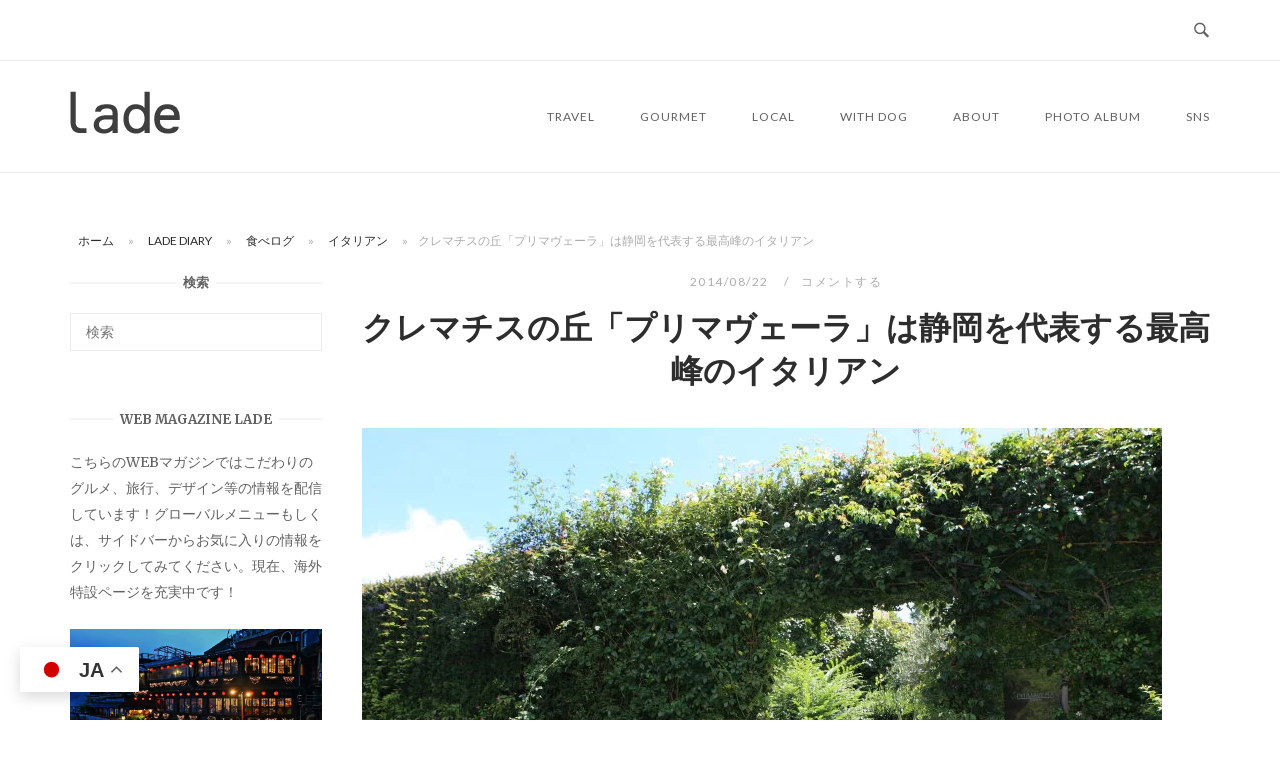

--- FILE ---
content_type: text/html; charset=UTF-8
request_url: https://lade.jp/diary/tabelog/itarian/23636/
body_size: 37490
content:
<!DOCTYPE html>
<html dir="ltr" lang="ja" prefix="og: https://ogp.me/ns#">
<head>
<meta charset="UTF-8">
<meta name="viewport" content="width=device-width, initial-scale=1">
<link rel="profile" href="http://gmpg.org/xfn/11">
<link rel="pingback" href="https://lade.jp/xmlrpc.php">

<title>クレマチスの丘プリマヴェーラは静岡代表の最高峰イタリアン | lade</title>
	<style>img:is([sizes="auto" i], [sizes^="auto," i]) { contain-intrinsic-size: 3000px 1500px }</style>
	
		<!-- All in One SEO 4.8.7 - aioseo.com -->
	<meta name="description" content="「クレマチスの丘」内にあるイタリアン「Ristorante Primavera リストランテ プリマヴェーラ」さん。クレマチスの丘は、美術品を眺めるだけでなく、四季折々が楽しめる自然公園で美しいガーデン散策も楽しめ休日をゆったりとした気持ちで過ごすに最適な場所です。" />
	<meta name="robots" content="max-snippet:-1, max-image-preview:large, max-video-preview:-1" />
	<meta name="author" content="lade"/>
	<meta name="keywords" content="長泉,クレマチスの丘,イタリアン" />
	<link rel="canonical" href="https://lade.jp/diary/tabelog/itarian/23636/" />
	<meta name="generator" content="All in One SEO (AIOSEO) 4.8.7" />
		<meta property="og:locale" content="ja_JP" />
		<meta property="og:site_name" content="WEBマガジンlade" />
		<meta property="og:type" content="article" />
		<meta property="og:title" content="クレマチスの丘プリマヴェーラは静岡代表の最高峰イタリアン | lade" />
		<meta property="og:description" content="「クレマチスの丘」内にあるイタリアン「Ristorante Primavera リストランテ プリマヴェーラ」さん。クレマチスの丘は、美術品を眺めるだけでなく、四季折々が楽しめる自然公園で美しいガーデン散策も楽しめ休日をゆったりとした気持ちで過ごすに最適な場所です。" />
		<meta property="og:url" content="https://lade.jp/diary/tabelog/itarian/23636/" />
		<meta property="og:image" content="https://lade.jp/wp-content/uploads/2019/06/lade.jpg" />
		<meta property="og:image:secure_url" content="https://lade.jp/wp-content/uploads/2019/06/lade.jpg" />
		<meta property="og:image:width" content="1280" />
		<meta property="og:image:height" content="852" />
		<meta property="article:published_time" content="2014-08-22T04:00:51+00:00" />
		<meta property="article:modified_time" content="2019-06-01T03:59:36+00:00" />
		<meta name="twitter:card" content="summary" />
		<meta name="twitter:title" content="クレマチスの丘プリマヴェーラは静岡代表の最高峰イタリアン | lade" />
		<meta name="twitter:description" content="「クレマチスの丘」内にあるイタリアン「Ristorante Primavera リストランテ プリマヴェーラ」さん。クレマチスの丘は、美術品を眺めるだけでなく、四季折々が楽しめる自然公園で美しいガーデン散策も楽しめ休日をゆったりとした気持ちで過ごすに最適な場所です。" />
		<meta name="twitter:image" content="https://lade.jp/wp-content/uploads/2019/06/lade.jpg" />
		<script type="application/ld+json" class="aioseo-schema">
			{"@context":"https:\/\/schema.org","@graph":[{"@type":"Article","@id":"https:\/\/lade.jp\/diary\/tabelog\/itarian\/23636\/#article","name":"\u30af\u30ec\u30de\u30c1\u30b9\u306e\u4e18\u30d7\u30ea\u30de\u30f4\u30a7\u30fc\u30e9\u306f\u9759\u5ca1\u4ee3\u8868\u306e\u6700\u9ad8\u5cf0\u30a4\u30bf\u30ea\u30a2\u30f3 | lade","headline":"\u30af\u30ec\u30de\u30c1\u30b9\u306e\u4e18\u300c\u30d7\u30ea\u30de\u30f4\u30a7\u30fc\u30e9\u300d\u306f\u9759\u5ca1\u3092\u4ee3\u8868\u3059\u308b\u6700\u9ad8\u5cf0\u306e\u30a4\u30bf\u30ea\u30a2\u30f3","author":{"@id":"https:\/\/lade.jp\/author\/lade\/#author"},"publisher":{"@id":"https:\/\/lade.jp\/#organization"},"image":{"@type":"ImageObject","url":"https:\/\/i0.wp.com\/lade.jp\/wp-content\/uploads\/2014\/08\/RD20441.jpg?fit=800%2C533&ssl=1","width":800,"height":533},"datePublished":"2014-08-22T13:00:51+09:00","dateModified":"2019-06-01T12:59:36+09:00","inLanguage":"ja","mainEntityOfPage":{"@id":"https:\/\/lade.jp\/diary\/tabelog\/itarian\/23636\/#webpage"},"isPartOf":{"@id":"https:\/\/lade.jp\/diary\/tabelog\/itarian\/23636\/#webpage"},"articleSection":"\u30a4\u30bf\u30ea\u30a2\u30f3, \u9759\u5ca1, \u30a4\u30bf\u30ea\u30a2\u30f3, \u4e09\u5cf6"},{"@type":"BreadcrumbList","@id":"https:\/\/lade.jp\/diary\/tabelog\/itarian\/23636\/#breadcrumblist","itemListElement":[{"@type":"ListItem","@id":"https:\/\/lade.jp#listItem","position":1,"name":"\u30db\u30fc\u30e0","item":"https:\/\/lade.jp","nextItem":{"@type":"ListItem","@id":"https:\/\/lade.jp\/category\/diary\/#listItem","name":"lade DIARY"}},{"@type":"ListItem","@id":"https:\/\/lade.jp\/category\/diary\/#listItem","position":2,"name":"lade DIARY","item":"https:\/\/lade.jp\/category\/diary\/","nextItem":{"@type":"ListItem","@id":"https:\/\/lade.jp\/category\/diary\/tabelog\/#listItem","name":"\u98df\u3079\u30ed\u30b0"},"previousItem":{"@type":"ListItem","@id":"https:\/\/lade.jp#listItem","name":"\u30db\u30fc\u30e0"}},{"@type":"ListItem","@id":"https:\/\/lade.jp\/category\/diary\/tabelog\/#listItem","position":3,"name":"\u98df\u3079\u30ed\u30b0","item":"https:\/\/lade.jp\/category\/diary\/tabelog\/","nextItem":{"@type":"ListItem","@id":"https:\/\/lade.jp\/category\/diary\/tabelog\/itarian\/#listItem","name":"\u30a4\u30bf\u30ea\u30a2\u30f3"},"previousItem":{"@type":"ListItem","@id":"https:\/\/lade.jp\/category\/diary\/#listItem","name":"lade DIARY"}},{"@type":"ListItem","@id":"https:\/\/lade.jp\/category\/diary\/tabelog\/itarian\/#listItem","position":4,"name":"\u30a4\u30bf\u30ea\u30a2\u30f3","item":"https:\/\/lade.jp\/category\/diary\/tabelog\/itarian\/","nextItem":{"@type":"ListItem","@id":"https:\/\/lade.jp\/diary\/tabelog\/itarian\/23636\/#listItem","name":"\u30af\u30ec\u30de\u30c1\u30b9\u306e\u4e18\u300c\u30d7\u30ea\u30de\u30f4\u30a7\u30fc\u30e9\u300d\u306f\u9759\u5ca1\u3092\u4ee3\u8868\u3059\u308b\u6700\u9ad8\u5cf0\u306e\u30a4\u30bf\u30ea\u30a2\u30f3"},"previousItem":{"@type":"ListItem","@id":"https:\/\/lade.jp\/category\/diary\/tabelog\/#listItem","name":"\u98df\u3079\u30ed\u30b0"}},{"@type":"ListItem","@id":"https:\/\/lade.jp\/diary\/tabelog\/itarian\/23636\/#listItem","position":5,"name":"\u30af\u30ec\u30de\u30c1\u30b9\u306e\u4e18\u300c\u30d7\u30ea\u30de\u30f4\u30a7\u30fc\u30e9\u300d\u306f\u9759\u5ca1\u3092\u4ee3\u8868\u3059\u308b\u6700\u9ad8\u5cf0\u306e\u30a4\u30bf\u30ea\u30a2\u30f3","previousItem":{"@type":"ListItem","@id":"https:\/\/lade.jp\/category\/diary\/tabelog\/itarian\/#listItem","name":"\u30a4\u30bf\u30ea\u30a2\u30f3"}}]},{"@type":"Organization","@id":"https:\/\/lade.jp\/#organization","name":"WEB\u30de\u30ac\u30b8\u30f3lade","description":"\u9759\u5ca1\u770c\u6d5c\u677e\u5e02\u3092\u4e2d\u5fc3\u306b\u30b0\u30eb\u30e1\u3001\u6d77\u5916\u65c5\u884c\u3001\u30c7\u30b6\u30a4\u30f3\u306a\u3069\u306e\u30e9\u30a4\u30d5\u30b9\u30bf\u30a4\u30eb\u60c5\u5831\u3092\u914d\u4fe1\u3059\u308b\u300cWEB\u30de\u30ac\u30b8\u30f3\u30fb\u30e9\u30c7\u300d","url":"https:\/\/lade.jp\/"},{"@type":"Person","@id":"https:\/\/lade.jp\/author\/lade\/#author","url":"https:\/\/lade.jp\/author\/lade\/","name":"lade","image":{"@type":"ImageObject","@id":"https:\/\/lade.jp\/diary\/tabelog\/itarian\/23636\/#authorImage","url":"https:\/\/secure.gravatar.com\/avatar\/1a371a1c21c2fb5b6ee3236527a80eb5024a14133243fce2fe1c3a2875a44a31?s=96&d=mm&r=g","width":96,"height":96,"caption":"lade"}},{"@type":"WebPage","@id":"https:\/\/lade.jp\/diary\/tabelog\/itarian\/23636\/#webpage","url":"https:\/\/lade.jp\/diary\/tabelog\/itarian\/23636\/","name":"\u30af\u30ec\u30de\u30c1\u30b9\u306e\u4e18\u30d7\u30ea\u30de\u30f4\u30a7\u30fc\u30e9\u306f\u9759\u5ca1\u4ee3\u8868\u306e\u6700\u9ad8\u5cf0\u30a4\u30bf\u30ea\u30a2\u30f3 | lade","description":"\u300c\u30af\u30ec\u30de\u30c1\u30b9\u306e\u4e18\u300d\u5185\u306b\u3042\u308b\u30a4\u30bf\u30ea\u30a2\u30f3\u300cRistorante Primavera \u30ea\u30b9\u30c8\u30e9\u30f3\u30c6 \u30d7\u30ea\u30de\u30f4\u30a7\u30fc\u30e9\u300d\u3055\u3093\u3002\u30af\u30ec\u30de\u30c1\u30b9\u306e\u4e18\u306f\u3001\u7f8e\u8853\u54c1\u3092\u773a\u3081\u308b\u3060\u3051\u3067\u306a\u304f\u3001\u56db\u5b63\u6298\u3005\u304c\u697d\u3057\u3081\u308b\u81ea\u7136\u516c\u5712\u3067\u7f8e\u3057\u3044\u30ac\u30fc\u30c7\u30f3\u6563\u7b56\u3082\u697d\u3057\u3081\u4f11\u65e5\u3092\u3086\u3063\u305f\u308a\u3068\u3057\u305f\u6c17\u6301\u3061\u3067\u904e\u3054\u3059\u306b\u6700\u9069\u306a\u5834\u6240\u3067\u3059\u3002","inLanguage":"ja","isPartOf":{"@id":"https:\/\/lade.jp\/#website"},"breadcrumb":{"@id":"https:\/\/lade.jp\/diary\/tabelog\/itarian\/23636\/#breadcrumblist"},"author":{"@id":"https:\/\/lade.jp\/author\/lade\/#author"},"creator":{"@id":"https:\/\/lade.jp\/author\/lade\/#author"},"image":{"@type":"ImageObject","url":"https:\/\/i0.wp.com\/lade.jp\/wp-content\/uploads\/2014\/08\/RD20441.jpg?fit=800%2C533&ssl=1","@id":"https:\/\/lade.jp\/diary\/tabelog\/itarian\/23636\/#mainImage","width":800,"height":533},"primaryImageOfPage":{"@id":"https:\/\/lade.jp\/diary\/tabelog\/itarian\/23636\/#mainImage"},"datePublished":"2014-08-22T13:00:51+09:00","dateModified":"2019-06-01T12:59:36+09:00"},{"@type":"WebSite","@id":"https:\/\/lade.jp\/#website","url":"https:\/\/lade.jp\/","name":"WEB\u30de\u30ac\u30b8\u30f3lade","description":"\u9759\u5ca1\u770c\u6d5c\u677e\u5e02\u3092\u4e2d\u5fc3\u306b\u30b0\u30eb\u30e1\u3001\u6d77\u5916\u65c5\u884c\u3001\u30c7\u30b6\u30a4\u30f3\u306a\u3069\u306e\u30e9\u30a4\u30d5\u30b9\u30bf\u30a4\u30eb\u60c5\u5831\u3092\u914d\u4fe1\u3059\u308b\u300cWEB\u30de\u30ac\u30b8\u30f3\u30fb\u30e9\u30c7\u300d","inLanguage":"ja","publisher":{"@id":"https:\/\/lade.jp\/#organization"}}]}
		</script>
		<!-- All in One SEO -->

<link rel='dns-prefetch' href='//stats.wp.com' />
<link rel='dns-prefetch' href='//fonts.googleapis.com' />
<link rel='preconnect' href='//c0.wp.com' />
<link rel='preconnect' href='//i0.wp.com' />
<link rel="alternate" type="application/rss+xml" title="WEBマガジンlade &raquo; フィード" href="https://lade.jp/feed/" />
<link rel="alternate" type="application/rss+xml" title="WEBマガジンlade &raquo; コメントフィード" href="https://lade.jp/comments/feed/" />
<link rel="alternate" type="application/rss+xml" title="WEBマガジンlade &raquo; クレマチスの丘「プリマヴェーラ」は静岡を代表する最高峰のイタリアン のコメントのフィード" href="https://lade.jp/diary/tabelog/itarian/23636/feed/" />
<script type="text/javascript">
/* <![CDATA[ */
window._wpemojiSettings = {"baseUrl":"https:\/\/s.w.org\/images\/core\/emoji\/16.0.1\/72x72\/","ext":".png","svgUrl":"https:\/\/s.w.org\/images\/core\/emoji\/16.0.1\/svg\/","svgExt":".svg","source":{"concatemoji":"https:\/\/lade.jp\/wp-includes\/js\/wp-emoji-release.min.js?ver=6.8.3"}};
/*! This file is auto-generated */
!function(s,n){var o,i,e;function c(e){try{var t={supportTests:e,timestamp:(new Date).valueOf()};sessionStorage.setItem(o,JSON.stringify(t))}catch(e){}}function p(e,t,n){e.clearRect(0,0,e.canvas.width,e.canvas.height),e.fillText(t,0,0);var t=new Uint32Array(e.getImageData(0,0,e.canvas.width,e.canvas.height).data),a=(e.clearRect(0,0,e.canvas.width,e.canvas.height),e.fillText(n,0,0),new Uint32Array(e.getImageData(0,0,e.canvas.width,e.canvas.height).data));return t.every(function(e,t){return e===a[t]})}function u(e,t){e.clearRect(0,0,e.canvas.width,e.canvas.height),e.fillText(t,0,0);for(var n=e.getImageData(16,16,1,1),a=0;a<n.data.length;a++)if(0!==n.data[a])return!1;return!0}function f(e,t,n,a){switch(t){case"flag":return n(e,"\ud83c\udff3\ufe0f\u200d\u26a7\ufe0f","\ud83c\udff3\ufe0f\u200b\u26a7\ufe0f")?!1:!n(e,"\ud83c\udde8\ud83c\uddf6","\ud83c\udde8\u200b\ud83c\uddf6")&&!n(e,"\ud83c\udff4\udb40\udc67\udb40\udc62\udb40\udc65\udb40\udc6e\udb40\udc67\udb40\udc7f","\ud83c\udff4\u200b\udb40\udc67\u200b\udb40\udc62\u200b\udb40\udc65\u200b\udb40\udc6e\u200b\udb40\udc67\u200b\udb40\udc7f");case"emoji":return!a(e,"\ud83e\udedf")}return!1}function g(e,t,n,a){var r="undefined"!=typeof WorkerGlobalScope&&self instanceof WorkerGlobalScope?new OffscreenCanvas(300,150):s.createElement("canvas"),o=r.getContext("2d",{willReadFrequently:!0}),i=(o.textBaseline="top",o.font="600 32px Arial",{});return e.forEach(function(e){i[e]=t(o,e,n,a)}),i}function t(e){var t=s.createElement("script");t.src=e,t.defer=!0,s.head.appendChild(t)}"undefined"!=typeof Promise&&(o="wpEmojiSettingsSupports",i=["flag","emoji"],n.supports={everything:!0,everythingExceptFlag:!0},e=new Promise(function(e){s.addEventListener("DOMContentLoaded",e,{once:!0})}),new Promise(function(t){var n=function(){try{var e=JSON.parse(sessionStorage.getItem(o));if("object"==typeof e&&"number"==typeof e.timestamp&&(new Date).valueOf()<e.timestamp+604800&&"object"==typeof e.supportTests)return e.supportTests}catch(e){}return null}();if(!n){if("undefined"!=typeof Worker&&"undefined"!=typeof OffscreenCanvas&&"undefined"!=typeof URL&&URL.createObjectURL&&"undefined"!=typeof Blob)try{var e="postMessage("+g.toString()+"("+[JSON.stringify(i),f.toString(),p.toString(),u.toString()].join(",")+"));",a=new Blob([e],{type:"text/javascript"}),r=new Worker(URL.createObjectURL(a),{name:"wpTestEmojiSupports"});return void(r.onmessage=function(e){c(n=e.data),r.terminate(),t(n)})}catch(e){}c(n=g(i,f,p,u))}t(n)}).then(function(e){for(var t in e)n.supports[t]=e[t],n.supports.everything=n.supports.everything&&n.supports[t],"flag"!==t&&(n.supports.everythingExceptFlag=n.supports.everythingExceptFlag&&n.supports[t]);n.supports.everythingExceptFlag=n.supports.everythingExceptFlag&&!n.supports.flag,n.DOMReady=!1,n.readyCallback=function(){n.DOMReady=!0}}).then(function(){return e}).then(function(){var e;n.supports.everything||(n.readyCallback(),(e=n.source||{}).concatemoji?t(e.concatemoji):e.wpemoji&&e.twemoji&&(t(e.twemoji),t(e.wpemoji)))}))}((window,document),window._wpemojiSettings);
/* ]]> */
</script>
<style id='wp-emoji-styles-inline-css' type='text/css'>

	img.wp-smiley, img.emoji {
		display: inline !important;
		border: none !important;
		box-shadow: none !important;
		height: 1em !important;
		width: 1em !important;
		margin: 0 0.07em !important;
		vertical-align: -0.1em !important;
		background: none !important;
		padding: 0 !important;
	}
</style>
<link rel='stylesheet' id='wp-block-library-css' href='https://c0.wp.com/c/6.8.3/wp-includes/css/dist/block-library/style.min.css' type='text/css' media='all' />
<style id='classic-theme-styles-inline-css' type='text/css'>
/*! This file is auto-generated */
.wp-block-button__link{color:#fff;background-color:#32373c;border-radius:9999px;box-shadow:none;text-decoration:none;padding:calc(.667em + 2px) calc(1.333em + 2px);font-size:1.125em}.wp-block-file__button{background:#32373c;color:#fff;text-decoration:none}
</style>
<link rel='stylesheet' id='mediaelement-css' href='https://c0.wp.com/c/6.8.3/wp-includes/js/mediaelement/mediaelementplayer-legacy.min.css' type='text/css' media='all' />
<link rel='stylesheet' id='wp-mediaelement-css' href='https://c0.wp.com/c/6.8.3/wp-includes/js/mediaelement/wp-mediaelement.min.css' type='text/css' media='all' />
<style id='jetpack-sharing-buttons-style-inline-css' type='text/css'>
.jetpack-sharing-buttons__services-list{display:flex;flex-direction:row;flex-wrap:wrap;gap:0;list-style-type:none;margin:5px;padding:0}.jetpack-sharing-buttons__services-list.has-small-icon-size{font-size:12px}.jetpack-sharing-buttons__services-list.has-normal-icon-size{font-size:16px}.jetpack-sharing-buttons__services-list.has-large-icon-size{font-size:24px}.jetpack-sharing-buttons__services-list.has-huge-icon-size{font-size:36px}@media print{.jetpack-sharing-buttons__services-list{display:none!important}}.editor-styles-wrapper .wp-block-jetpack-sharing-buttons{gap:0;padding-inline-start:0}ul.jetpack-sharing-buttons__services-list.has-background{padding:1.25em 2.375em}
</style>
<style id='global-styles-inline-css' type='text/css'>
:root{--wp--preset--aspect-ratio--square: 1;--wp--preset--aspect-ratio--4-3: 4/3;--wp--preset--aspect-ratio--3-4: 3/4;--wp--preset--aspect-ratio--3-2: 3/2;--wp--preset--aspect-ratio--2-3: 2/3;--wp--preset--aspect-ratio--16-9: 16/9;--wp--preset--aspect-ratio--9-16: 9/16;--wp--preset--color--black: #000000;--wp--preset--color--cyan-bluish-gray: #abb8c3;--wp--preset--color--white: #ffffff;--wp--preset--color--pale-pink: #f78da7;--wp--preset--color--vivid-red: #cf2e2e;--wp--preset--color--luminous-vivid-orange: #ff6900;--wp--preset--color--luminous-vivid-amber: #fcb900;--wp--preset--color--light-green-cyan: #7bdcb5;--wp--preset--color--vivid-green-cyan: #00d084;--wp--preset--color--pale-cyan-blue: #8ed1fc;--wp--preset--color--vivid-cyan-blue: #0693e3;--wp--preset--color--vivid-purple: #9b51e0;--wp--preset--gradient--vivid-cyan-blue-to-vivid-purple: linear-gradient(135deg,rgba(6,147,227,1) 0%,rgb(155,81,224) 100%);--wp--preset--gradient--light-green-cyan-to-vivid-green-cyan: linear-gradient(135deg,rgb(122,220,180) 0%,rgb(0,208,130) 100%);--wp--preset--gradient--luminous-vivid-amber-to-luminous-vivid-orange: linear-gradient(135deg,rgba(252,185,0,1) 0%,rgba(255,105,0,1) 100%);--wp--preset--gradient--luminous-vivid-orange-to-vivid-red: linear-gradient(135deg,rgba(255,105,0,1) 0%,rgb(207,46,46) 100%);--wp--preset--gradient--very-light-gray-to-cyan-bluish-gray: linear-gradient(135deg,rgb(238,238,238) 0%,rgb(169,184,195) 100%);--wp--preset--gradient--cool-to-warm-spectrum: linear-gradient(135deg,rgb(74,234,220) 0%,rgb(151,120,209) 20%,rgb(207,42,186) 40%,rgb(238,44,130) 60%,rgb(251,105,98) 80%,rgb(254,248,76) 100%);--wp--preset--gradient--blush-light-purple: linear-gradient(135deg,rgb(255,206,236) 0%,rgb(152,150,240) 100%);--wp--preset--gradient--blush-bordeaux: linear-gradient(135deg,rgb(254,205,165) 0%,rgb(254,45,45) 50%,rgb(107,0,62) 100%);--wp--preset--gradient--luminous-dusk: linear-gradient(135deg,rgb(255,203,112) 0%,rgb(199,81,192) 50%,rgb(65,88,208) 100%);--wp--preset--gradient--pale-ocean: linear-gradient(135deg,rgb(255,245,203) 0%,rgb(182,227,212) 50%,rgb(51,167,181) 100%);--wp--preset--gradient--electric-grass: linear-gradient(135deg,rgb(202,248,128) 0%,rgb(113,206,126) 100%);--wp--preset--gradient--midnight: linear-gradient(135deg,rgb(2,3,129) 0%,rgb(40,116,252) 100%);--wp--preset--font-size--small: 13px;--wp--preset--font-size--medium: 20px;--wp--preset--font-size--large: 36px;--wp--preset--font-size--x-large: 42px;--wp--preset--spacing--20: 0.44rem;--wp--preset--spacing--30: 0.67rem;--wp--preset--spacing--40: 1rem;--wp--preset--spacing--50: 1.5rem;--wp--preset--spacing--60: 2.25rem;--wp--preset--spacing--70: 3.38rem;--wp--preset--spacing--80: 5.06rem;--wp--preset--shadow--natural: 6px 6px 9px rgba(0, 0, 0, 0.2);--wp--preset--shadow--deep: 12px 12px 50px rgba(0, 0, 0, 0.4);--wp--preset--shadow--sharp: 6px 6px 0px rgba(0, 0, 0, 0.2);--wp--preset--shadow--outlined: 6px 6px 0px -3px rgba(255, 255, 255, 1), 6px 6px rgba(0, 0, 0, 1);--wp--preset--shadow--crisp: 6px 6px 0px rgba(0, 0, 0, 1);}:where(.is-layout-flex){gap: 0.5em;}:where(.is-layout-grid){gap: 0.5em;}body .is-layout-flex{display: flex;}.is-layout-flex{flex-wrap: wrap;align-items: center;}.is-layout-flex > :is(*, div){margin: 0;}body .is-layout-grid{display: grid;}.is-layout-grid > :is(*, div){margin: 0;}:where(.wp-block-columns.is-layout-flex){gap: 2em;}:where(.wp-block-columns.is-layout-grid){gap: 2em;}:where(.wp-block-post-template.is-layout-flex){gap: 1.25em;}:where(.wp-block-post-template.is-layout-grid){gap: 1.25em;}.has-black-color{color: var(--wp--preset--color--black) !important;}.has-cyan-bluish-gray-color{color: var(--wp--preset--color--cyan-bluish-gray) !important;}.has-white-color{color: var(--wp--preset--color--white) !important;}.has-pale-pink-color{color: var(--wp--preset--color--pale-pink) !important;}.has-vivid-red-color{color: var(--wp--preset--color--vivid-red) !important;}.has-luminous-vivid-orange-color{color: var(--wp--preset--color--luminous-vivid-orange) !important;}.has-luminous-vivid-amber-color{color: var(--wp--preset--color--luminous-vivid-amber) !important;}.has-light-green-cyan-color{color: var(--wp--preset--color--light-green-cyan) !important;}.has-vivid-green-cyan-color{color: var(--wp--preset--color--vivid-green-cyan) !important;}.has-pale-cyan-blue-color{color: var(--wp--preset--color--pale-cyan-blue) !important;}.has-vivid-cyan-blue-color{color: var(--wp--preset--color--vivid-cyan-blue) !important;}.has-vivid-purple-color{color: var(--wp--preset--color--vivid-purple) !important;}.has-black-background-color{background-color: var(--wp--preset--color--black) !important;}.has-cyan-bluish-gray-background-color{background-color: var(--wp--preset--color--cyan-bluish-gray) !important;}.has-white-background-color{background-color: var(--wp--preset--color--white) !important;}.has-pale-pink-background-color{background-color: var(--wp--preset--color--pale-pink) !important;}.has-vivid-red-background-color{background-color: var(--wp--preset--color--vivid-red) !important;}.has-luminous-vivid-orange-background-color{background-color: var(--wp--preset--color--luminous-vivid-orange) !important;}.has-luminous-vivid-amber-background-color{background-color: var(--wp--preset--color--luminous-vivid-amber) !important;}.has-light-green-cyan-background-color{background-color: var(--wp--preset--color--light-green-cyan) !important;}.has-vivid-green-cyan-background-color{background-color: var(--wp--preset--color--vivid-green-cyan) !important;}.has-pale-cyan-blue-background-color{background-color: var(--wp--preset--color--pale-cyan-blue) !important;}.has-vivid-cyan-blue-background-color{background-color: var(--wp--preset--color--vivid-cyan-blue) !important;}.has-vivid-purple-background-color{background-color: var(--wp--preset--color--vivid-purple) !important;}.has-black-border-color{border-color: var(--wp--preset--color--black) !important;}.has-cyan-bluish-gray-border-color{border-color: var(--wp--preset--color--cyan-bluish-gray) !important;}.has-white-border-color{border-color: var(--wp--preset--color--white) !important;}.has-pale-pink-border-color{border-color: var(--wp--preset--color--pale-pink) !important;}.has-vivid-red-border-color{border-color: var(--wp--preset--color--vivid-red) !important;}.has-luminous-vivid-orange-border-color{border-color: var(--wp--preset--color--luminous-vivid-orange) !important;}.has-luminous-vivid-amber-border-color{border-color: var(--wp--preset--color--luminous-vivid-amber) !important;}.has-light-green-cyan-border-color{border-color: var(--wp--preset--color--light-green-cyan) !important;}.has-vivid-green-cyan-border-color{border-color: var(--wp--preset--color--vivid-green-cyan) !important;}.has-pale-cyan-blue-border-color{border-color: var(--wp--preset--color--pale-cyan-blue) !important;}.has-vivid-cyan-blue-border-color{border-color: var(--wp--preset--color--vivid-cyan-blue) !important;}.has-vivid-purple-border-color{border-color: var(--wp--preset--color--vivid-purple) !important;}.has-vivid-cyan-blue-to-vivid-purple-gradient-background{background: var(--wp--preset--gradient--vivid-cyan-blue-to-vivid-purple) !important;}.has-light-green-cyan-to-vivid-green-cyan-gradient-background{background: var(--wp--preset--gradient--light-green-cyan-to-vivid-green-cyan) !important;}.has-luminous-vivid-amber-to-luminous-vivid-orange-gradient-background{background: var(--wp--preset--gradient--luminous-vivid-amber-to-luminous-vivid-orange) !important;}.has-luminous-vivid-orange-to-vivid-red-gradient-background{background: var(--wp--preset--gradient--luminous-vivid-orange-to-vivid-red) !important;}.has-very-light-gray-to-cyan-bluish-gray-gradient-background{background: var(--wp--preset--gradient--very-light-gray-to-cyan-bluish-gray) !important;}.has-cool-to-warm-spectrum-gradient-background{background: var(--wp--preset--gradient--cool-to-warm-spectrum) !important;}.has-blush-light-purple-gradient-background{background: var(--wp--preset--gradient--blush-light-purple) !important;}.has-blush-bordeaux-gradient-background{background: var(--wp--preset--gradient--blush-bordeaux) !important;}.has-luminous-dusk-gradient-background{background: var(--wp--preset--gradient--luminous-dusk) !important;}.has-pale-ocean-gradient-background{background: var(--wp--preset--gradient--pale-ocean) !important;}.has-electric-grass-gradient-background{background: var(--wp--preset--gradient--electric-grass) !important;}.has-midnight-gradient-background{background: var(--wp--preset--gradient--midnight) !important;}.has-small-font-size{font-size: var(--wp--preset--font-size--small) !important;}.has-medium-font-size{font-size: var(--wp--preset--font-size--medium) !important;}.has-large-font-size{font-size: var(--wp--preset--font-size--large) !important;}.has-x-large-font-size{font-size: var(--wp--preset--font-size--x-large) !important;}
:where(.wp-block-post-template.is-layout-flex){gap: 1.25em;}:where(.wp-block-post-template.is-layout-grid){gap: 1.25em;}
:where(.wp-block-columns.is-layout-flex){gap: 2em;}:where(.wp-block-columns.is-layout-grid){gap: 2em;}
:root :where(.wp-block-pullquote){font-size: 1.5em;line-height: 1.6;}
</style>
<link rel='stylesheet' id='contact-form-7-css' href='https://lade.jp/wp-content/plugins/contact-form-7/includes/css/styles.css?ver=6.1.1' type='text/css' media='all' />
<link rel='stylesheet' id='siteorigin-unwind-style-css' href='https://lade.jp/wp-content/themes/siteorigin-unwind/style.min.css?ver=1.9.20' type='text/css' media='all' />
<link rel='stylesheet' id='siteorigin-google-web-fonts-css' href='https://fonts.googleapis.com/css?family=Lato%3A300%2C400%7CMerriweather%3A400%2C700&#038;ver=6.8.3#038;subset&#038;display=block' type='text/css' media='all' />
<link rel='stylesheet' id='wp-pagenavi-css' href='https://lade.jp/wp-content/plugins/wp-pagenavi/pagenavi-css.css?ver=2.70' type='text/css' media='all' />
<script type="text/javascript" src="https://c0.wp.com/c/6.8.3/wp-includes/js/jquery/jquery.min.js" id="jquery-core-js"></script>
<script type="text/javascript" src="https://c0.wp.com/c/6.8.3/wp-includes/js/jquery/jquery-migrate.min.js" id="jquery-migrate-js"></script>
<link rel="https://api.w.org/" href="https://lade.jp/wp-json/" /><link rel="alternate" title="JSON" type="application/json" href="https://lade.jp/wp-json/wp/v2/posts/23636" /><link rel="EditURI" type="application/rsd+xml" title="RSD" href="https://lade.jp/xmlrpc.php?rsd" />
<meta name="generator" content="WordPress 6.8.3" />
<link rel='shortlink' href='https://lade.jp/?p=23636' />
<link rel="alternate" title="oEmbed (JSON)" type="application/json+oembed" href="https://lade.jp/wp-json/oembed/1.0/embed?url=https%3A%2F%2Flade.jp%2Fdiary%2Ftabelog%2Fitarian%2F23636%2F" />
<link rel="alternate" title="oEmbed (XML)" type="text/xml+oembed" href="https://lade.jp/wp-json/oembed/1.0/embed?url=https%3A%2F%2Flade.jp%2Fdiary%2Ftabelog%2Fitarian%2F23636%2F&#038;format=xml" />
	<style>img#wpstats{display:none}</style>
		<style>.simplemap img{max-width:none !important;padding:0 !important;margin:0 !important;}.staticmap,.staticmap img{max-width:100% !important;height:auto !important;}.simplemap .simplemap-content{display:none;}</style>
<script>var google_map_api_key = "AIzaSyD8GHs0Jvq0Bqgxe_Sl1qewK89YPq9s35c";</script>				<style type="text/css" id="siteorigin-unwind-settings-custom" data-siteorigin-settings="true">
					blockquote { border-left: 3px solid #a82323; }     .button:hover,#page #infinite-handle span button:hover,button:hover,input[type=button]:hover,input[type=reset]:hover,input[type=submit]:hover,.woocommerce #respond input#submit:hover,.woocommerce a.button:hover,.woocommerce button.button:hover,.woocommerce input.button:hover,.woocommerce.single-product .cart button:hover { border-color: #a82323; color: #a82323; } .button:active,#page #infinite-handle span button:active,.button:focus,#page #infinite-handle span button:focus,button:active,button:focus,input[type=button]:active,input[type=button]:focus,input[type=reset]:active,input[type=reset]:focus,input[type=submit]:active,input[type=submit]:focus,.woocommerce #respond input#submit:active,.woocommerce #respond input#submit:focus,.woocommerce a.button:active,.woocommerce a.button:focus,.woocommerce button.button:active,.woocommerce button.button:focus,.woocommerce input.button:active,.woocommerce input.button:focus,.woocommerce.single-product .cart button:active,.woocommerce.single-product .cart button:focus { border-color: #a82323; color: #a82323; }   a { color: #a82323; } a:hover,a:focus { color: #910e00; }          .comment-navigation a:hover,.posts-navigation a:hover,.post-navigation a:hover { border-color: #a82323; color: #a82323; }   .pagination .page-numbers:hover { background: #a82323; border-color: #a82323; }  .pagination .current { background: #a82323; border-color: #a82323; }    .post-navigation a:hover { color: #a82323; }    .breadcrumbs a:hover,.woocommerce .woocommerce-breadcrumb a:hover { color: #a82323; }    #secondary .widget a:hover,#colophon .widget a:hover,#masthead-widgets .widget a:hover { color: #a82323; }     .calendar_wrap .wp-calendar-nav a { color: #a82323; } .calendar_wrap .wp-calendar-nav a:hover { color: #910e00; }       #page .widget_tag_cloud a:hover { background: #a82323; border-color: #a82323; } #masthead { margin-bottom: 60px; }         .entry-meta span a:hover { color: #a82323; }    .more-link:hover .more-text { border: 2px solid #a82323; color: #a82323; }   .page-links .post-page-numbers:hover,.page-links .post-page-numbers.current { border-color: #a82323; color: #a82323; }    .blog-layout-grid .archive-entry .more-link .more-text { color: #a82323; }   .blog-layout-masonry .archive-entry .more-link .more-text { color: #a82323; }   .blog-layout-alternate .archive-entry .entry-content .more-link .more-text { color: #a82323; }      .archive .container > .page-header,.search .container > .page-header { margin-bottom: 60px; }                    .jetpack-portfolio-shortcode .portfolio-entry-meta a:hover { color: #a82323; }       .comment-list li.comment .comment-reply-link:hover { color: #a82323; }  .comment-reply-title #cancel-comment-reply-link:hover { color: #a82323; }            @media screen and (max-width: 768px) { .main-navigation .menu-toggle { display: block; } .main-navigation > div, .main-navigation > div ul, .main-navigation .shopping-cart { display: none; } } @media screen and (min-width: 769px) { #mobile-navigation { display: none !important; } .main-navigation > div ul { display: block; } .main-navigation .shopping-cart { display: inline-block; } .main-navigation .menu-toggle { display: none; } }				</style>
				<link rel="icon" href="https://i0.wp.com/lade.jp/wp-content/uploads/2019/05/cropped-logo2-1.png?fit=32%2C32&#038;ssl=1" sizes="32x32" />
<link rel="icon" href="https://i0.wp.com/lade.jp/wp-content/uploads/2019/05/cropped-logo2-1.png?fit=192%2C192&#038;ssl=1" sizes="192x192" />
<link rel="apple-touch-icon" href="https://i0.wp.com/lade.jp/wp-content/uploads/2019/05/cropped-logo2-1.png?fit=180%2C180&#038;ssl=1" />
<meta name="msapplication-TileImage" content="https://i0.wp.com/lade.jp/wp-content/uploads/2019/05/cropped-logo2-1.png?fit=270%2C270&#038;ssl=1" />
		<style type="text/css" id="wp-custom-css">
			@media (max-width: 640px){
.flexslider.featured-posts-slider .featured-posts-slides .featured-post-slide {
height: 420px;
}
}


@media (max-width: 480px){
.flexslider.featured-posts-slider .featured-posts-slides .featured-post-slide {
height: 240px;
}
}
		</style>
			<!-- Google tag (gtag.js) -->
<script async src="https://www.googletagmanager.com/gtag/js?id=G-FRFRCYLGQ9"></script>
<script>
  window.dataLayer = window.dataLayer || [];
  function gtag(){dataLayer.push(arguments);}
  gtag('js', new Date());

  gtag('config', 'G-FRFRCYLGQ9');
</script>
</head>

<body class="wp-singular post-template-default single single-post postid-23636 single-format-standard wp-theme-siteorigin-unwind css3-animations header-design-4 no-js page-layout-default page-layout-hide-masthead page-layout-hide-footer-widgets sidebar sidebar-left">

<div id="page" class="hfeed site">
	<a class="skip-link screen-reader-text" href="#content">コンテンツへスキップ</a>

			<header id="masthead" class="site-header">

			
				<div class="top-bar">
		<div class="container">

			<div class="social-search">
							</div>

							<button id="search-button" class="search-toggle" aria-label="検索を開く">
					<span class="open">				<svg version="1.1" class="svg-icon-search" xmlns="http://www.w3.org/2000/svg" xmlns:xlink="http://www.w3.org/1999/xlink" width="32" height="32" viewBox="0 0 32 32">
					<path d="M20.943 4.619c-4.5-4.5-11.822-4.5-16.321 0-4.498 4.5-4.498 11.822 0 16.319 4.007 4.006 10.247 4.435 14.743 1.308 0.095 0.447 0.312 0.875 0.659 1.222l6.553 6.55c0.953 0.955 2.496 0.955 3.447 0 0.953-0.951 0.953-2.495 0-3.447l-6.553-6.551c-0.347-0.349-0.774-0.565-1.222-0.658 3.13-4.495 2.7-10.734-1.307-14.743zM18.874 18.871c-3.359 3.357-8.825 3.357-12.183 0-3.357-3.359-3.357-8.825 0-12.184 3.358-3.359 8.825-3.359 12.183 0s3.359 8.825 0 12.184z"></path>
				</svg>
			</span>
					<span class="close">				<svg version="1.1" class="svg-icon-close" xmlns="http://www.w3.org/2000/svg" width="15.56" height="15.562" viewBox="0 0 15.56 15.562">
					<path id="icon_close" data-name="icon close" class="cls-1" d="M1367.53,39.407l-2.12,2.121-5.66-5.657-5.66,5.657-2.12-2.121,5.66-5.657-5.66-5.657,2.12-2.122,5.66,5.657,5.66-5.657,2.12,2.122-5.66,5.657Z" transform="translate(-1351.97 -25.969)"/>
				</svg>
			</span>
				</button>
			
		</div><!-- .container -->

					<div id="fullscreen-search">
				
<div class="container">
	<h3>検索サイト</h3>
	<form id="fullscreen-search-form" method="get" action="https://lade.jp">
		<input type="search" name="s" aria-label="検索する" placeholder="入力してエンターキーで検索" value="" />
		<button type="submit" aria-label="検索">
							<svg version="1.1" class="svg-icon-fullscreen-search" xmlns="http://www.w3.org/2000/svg" xmlns:xlink="http://www.w3.org/1999/xlink" width="32" height="32" viewBox="0 0 32 32">
					<path d="M20.943 4.619c-4.5-4.5-11.822-4.5-16.321 0-4.498 4.5-4.498 11.822 0 16.319 4.007 4.006 10.247 4.435 14.743 1.308 0.095 0.447 0.312 0.875 0.659 1.222l6.553 6.55c0.953 0.955 2.496 0.955 3.447 0 0.953-0.951 0.953-2.495 0-3.447l-6.553-6.551c-0.347-0.349-0.774-0.565-1.222-0.658 3.13-4.495 2.7-10.734-1.307-14.743zM18.874 18.871c-3.359 3.357-8.825 3.357-12.183 0-3.357-3.359-3.357-8.825 0-12.184 3.358-3.359 8.825-3.359 12.183 0s3.359 8.825 0 12.184z"></path>
				</svg>
										<svg version="1.1" class="svg-icon-search" xmlns="http://www.w3.org/2000/svg" xmlns:xlink="http://www.w3.org/1999/xlink" width="32" height="32" viewBox="0 0 32 32">
				  <path id="icon_loading" data-name="icon loading" class="cls-1" d="M13,26A13,13,0,1,1,26,13,13,13,0,0,1,13,26ZM13,4a9,9,0,1,0,4.88,16.551,1.925,1.925,0,0,1-.466-0.308l-5.656-5.657a2.006,2.006,0,0,1,0-2.828h0a2.006,2.006,0,0,1,2.828,0l5.656,5.657a1.926,1.926,0,0,1,.309.466A8.987,8.987,0,0,0,13,4Z"/>
				</svg>
						</button>
	</form>
</div><!-- .container -->
			</div>
			</div><!-- .top-bar -->

<div class="main-navigation-bar sticky-bar ">
	<div class="container">
		<div class="site-branding">
			<a href="https://lade.jp/" rel="home">
			<span class="screen-reader-text">ホーム</span><img width="110" height="43" src="https://i0.wp.com/lade.jp/wp-content/uploads/logo-s.png?fit=110%2C43&amp;ssl=1" class="attachment-full size-full" alt="" srcset="https://i0.wp.com/lade.jp/wp-content/uploads/logo-s.png?fit=110%2C43&amp;ssl=1 1x,https://i0.wp.com/lade.jp/wp-content/uploads/logo-s.png?fit=110%2C43&amp;ssl=1 2x" decoding="async" loading="eager" /></a>					</div><!-- .site-branding -->
			<nav id="site-navigation" class="main-navigation">
							<button id="mobile-menu-button" class="menu-toggle" aria-controls="primary-menu" aria-expanded="false">				<svg version="1.1" class="svg-icon-menu" xmlns="http://www.w3.org/2000/svg" xmlns:xlink="http://www.w3.org/1999/xlink" width="27" height="32" viewBox="0 0 27 32">
					<path d="M27.429 24v2.286q0 0.464-0.339 0.804t-0.804 0.339h-25.143q-0.464 0-0.804-0.339t-0.339-0.804v-2.286q0-0.464 0.339-0.804t0.804-0.339h25.143q0.464 0 0.804 0.339t0.339 0.804zM27.429 14.857v2.286q0 0.464-0.339 0.804t-0.804 0.339h-25.143q-0.464 0-0.804-0.339t-0.339-0.804v-2.286q0-0.464 0.339-0.804t0.804-0.339h25.143q0.464 0 0.804 0.339t0.339 0.804zM27.429 5.714v2.286q0 0.464-0.339 0.804t-0.804 0.339h-25.143q-0.464 0-0.804-0.339t-0.339-0.804v-2.286q0-0.464 0.339-0.804t0.804-0.339h25.143q0.464 0 0.804 0.339t0.339 0.804z"></path>
				</svg>
			</button>
				<div class="menu-lade-container"><ul id="primary-menu" class="menu"><li id="menu-item-10689" class="menu-item menu-item-type-custom menu-item-object-custom menu-item-has-children menu-item-10689"><a href="https://lade.jp/travel/">TRAVEL</a>
<ul class="sub-menu">
	<li id="menu-item-79792" class="menu-item menu-item-type-custom menu-item-object-custom menu-item-79792"><a href="https://lade.jp/travel/">全カテゴリー</a></li>
	<li id="menu-item-78489" class="menu-item menu-item-type-custom menu-item-object-custom menu-item-has-children menu-item-78489"><a href="https://lade.jp/travel/">JAPAN（東日本）</a>
	<ul class="sub-menu">
		<li id="menu-item-78862" class="menu-item menu-item-type-taxonomy menu-item-object-category current-post-ancestor current-menu-parent current-post-parent menu-item-78862"><a href="https://lade.jp/category/travel-diary/shizuoka/">静岡</a></li>
		<li id="menu-item-33956" class="menu-item menu-item-type-taxonomy menu-item-object-category menu-item-has-children menu-item-33956"><a href="https://lade.jp/category/travel-diary/tokyo/">東京</a>
		<ul class="sub-menu">
			<li id="menu-item-79398" class="menu-item menu-item-type-taxonomy menu-item-object-category menu-item-79398"><a href="https://lade.jp/category/travel-diary/tokyo/mandarinorientaltokyo/">マンダリンオリエンタル東京</a></li>
			<li id="menu-item-79406" class="menu-item menu-item-type-taxonomy menu-item-object-category menu-item-79406"><a href="https://lade.jp/category/travel-diary/tokyo/imperialhotel/">帝国ホテル</a></li>
		</ul>
</li>
		<li id="menu-item-36470" class="menu-item menu-item-type-taxonomy menu-item-object-category menu-item-has-children menu-item-36470"><a href="https://lade.jp/category/travel-diary/yokohama/">横浜</a>
		<ul class="sub-menu">
			<li id="menu-item-79397" class="menu-item menu-item-type-taxonomy menu-item-object-category menu-item-79397"><a href="https://lade.jp/category/travel-diary/yokohama/yokohamabayhoteltokyu/">横浜ベイホテル東急</a></li>
		</ul>
</li>
		<li id="menu-item-88212" class="menu-item menu-item-type-taxonomy menu-item-object-category menu-item-88212"><a href="https://lade.jp/category/travel-diary/yamanashi/">山梨</a></li>
		<li id="menu-item-92332" class="menu-item menu-item-type-taxonomy menu-item-object-category menu-item-has-children menu-item-92332"><a href="https://lade.jp/category/travel-diary/nagano-karuizawa/">長野・軽井沢</a>
		<ul class="sub-menu">
			<li id="menu-item-92333" class="menu-item menu-item-type-taxonomy menu-item-object-category menu-item-92333"><a href="https://lade.jp/category/travel-diary/nagano-karuizawa/primavera/">プリマヴェーラ</a></li>
		</ul>
</li>
		<li id="menu-item-10700" class="menu-item menu-item-type-taxonomy menu-item-object-category menu-item-has-children menu-item-10700"><a href="https://lade.jp/category/travel-diary/hakone-yugawara-atami-izu/">箱根・湯河原・熱海・伊豆</a>
		<ul class="sub-menu">
			<li id="menu-item-79844" class="menu-item menu-item-type-taxonomy menu-item-object-category menu-item-79844"><a href="https://lade.jp/category/travel-diary/hakone-yugawara-atami-izu/zagyosoh/">坐漁荘</a></li>
			<li id="menu-item-79393" class="menu-item menu-item-type-taxonomy menu-item-object-category menu-item-79393"><a href="https://lade.jp/category/travel-diary/hakone-yugawara-atami-izu/atamifufu/">熱海ふふ</a></li>
			<li id="menu-item-92331" class="menu-item menu-item-type-taxonomy menu-item-object-category menu-item-92331"><a href="https://lade.jp/category/travel-diary/hakone-yugawara-atami-izu/furuyaryokan/">古屋旅館</a></li>
			<li id="menu-item-98053" class="menu-item menu-item-type-taxonomy menu-item-object-category menu-item-98053"><a href="https://lade.jp/category/travel-diary/hakone-yugawara-atami-izu/hotel-shikinoyakata-hakoneashinoko/">ホテル四季の館 箱根芦ノ湖</a></li>
			<li id="menu-item-98055" class="menu-item menu-item-type-taxonomy menu-item-object-category menu-item-98055"><a href="https://lade.jp/category/travel-diary/hakone-yugawara-atami-izu/laforet-hakonegora/">ラフォーレ箱根強羅</a></li>
			<li id="menu-item-79394" class="menu-item menu-item-type-taxonomy menu-item-object-category menu-item-79394"><a href="https://lade.jp/category/travel-diary/hakone-yugawara-atami-izu/seiyou/">石葉</a></li>
			<li id="menu-item-98056" class="menu-item menu-item-type-taxonomy menu-item-object-category menu-item-98056"><a href="https://lade.jp/category/travel-diary/hakone-yugawara-atami-izu/kizunaplus/">愛犬と泊まれる宿 絆＋</a></li>
			<li id="menu-item-92330" class="menu-item menu-item-type-taxonomy menu-item-object-category menu-item-92330"><a href="https://lade.jp/category/travel-diary/hakone-yugawara-atami-izu/komatsuyahachinobou/">小松家八の坊</a></li>
		</ul>
</li>
		<li id="menu-item-78162" class="menu-item menu-item-type-taxonomy menu-item-object-category menu-item-has-children menu-item-78162"><a href="https://lade.jp/category/travel-diary/kamakura/">鎌倉</a>
		<ul class="sub-menu">
			<li id="menu-item-79404" class="menu-item menu-item-type-taxonomy menu-item-object-category menu-item-79404"><a href="https://lade.jp/category/travel-diary/kamakura/kamakura-cocon/">鎌倉古今</a></li>
		</ul>
</li>
	</ul>
</li>
	<li id="menu-item-75934" class="menu-item menu-item-type-custom menu-item-object-custom menu-item-has-children menu-item-75934"><a href="https://lade.jp/travel/">JAPAN（西日本）</a>
	<ul class="sub-menu">
		<li id="menu-item-77112" class="menu-item menu-item-type-taxonomy menu-item-object-category menu-item-has-children menu-item-77112"><a href="https://lade.jp/category/travel-diary/okinawa/">沖縄</a>
		<ul class="sub-menu">
			<li id="menu-item-79395" class="menu-item menu-item-type-taxonomy menu-item-object-category menu-item-79395"><a href="https://lade.jp/category/travel-diary/okinawa/ritzcarlton-okinawa/">リッツカールトン沖縄</a></li>
			<li id="menu-item-79396" class="menu-item menu-item-type-taxonomy menu-item-object-category menu-item-79396"><a href="https://lade.jp/category/travel-diary/okinawa/kouri-island/">古宇利島</a></li>
		</ul>
</li>
		<li id="menu-item-15999" class="menu-item menu-item-type-taxonomy menu-item-object-category menu-item-has-children menu-item-15999"><a href="https://lade.jp/category/travel-diary/toyama/">富山</a>
		<ul class="sub-menu">
			<li id="menu-item-79405" class="menu-item menu-item-type-taxonomy menu-item-object-category menu-item-79405"><a href="https://lade.jp/category/travel-diary/toyama/garaku/">リバーリトリート雅樂倶</a></li>
		</ul>
</li>
		<li id="menu-item-85903" class="menu-item menu-item-type-taxonomy menu-item-object-category menu-item-85903"><a href="https://lade.jp/category/travel-diary/gifu/">岐阜</a></li>
		<li id="menu-item-93578" class="menu-item menu-item-type-taxonomy menu-item-object-category menu-item-93578"><a href="https://lade.jp/category/travel-diary/fukui/">福井</a></li>
		<li id="menu-item-46810" class="menu-item menu-item-type-taxonomy menu-item-object-category menu-item-has-children menu-item-46810"><a href="https://lade.jp/category/travel-diary/nagoya/">名古屋・愛知</a>
		<ul class="sub-menu">
			<li id="menu-item-79993" class="menu-item menu-item-type-taxonomy menu-item-object-category menu-item-79993"><a href="https://lade.jp/category/travel-diary/nagoya/kakujoro/">角上楼</a></li>
			<li id="menu-item-98057" class="menu-item menu-item-type-taxonomy menu-item-object-category menu-item-98057"><a href="https://lade.jp/category/travel-diary/nagoya/mikawaonsen-kaiyuutei/">みかわ温泉 海遊亭</a></li>
		</ul>
</li>
		<li id="menu-item-95679" class="menu-item menu-item-type-taxonomy menu-item-object-category menu-item-has-children menu-item-95679"><a href="https://lade.jp/category/travel-diary/mie/">三重</a>
		<ul class="sub-menu">
			<li id="menu-item-98054" class="menu-item menu-item-type-taxonomy menu-item-object-category menu-item-98054"><a href="https://lade.jp/category/travel-diary/mie/hacienda-vison/">ハシェンダヴィソン</a></li>
			<li id="menu-item-95680" class="menu-item menu-item-type-taxonomy menu-item-object-category menu-item-95680"><a href="https://lade.jp/category/travel-diary/mie/miyako-resort-shima-bayside-terrace/">都リゾート志摩ベイサイドテラス</a></li>
		</ul>
</li>
		<li id="menu-item-93577" class="menu-item menu-item-type-taxonomy menu-item-object-category menu-item-has-children menu-item-93577"><a href="https://lade.jp/category/travel-diary/shiga/">滋賀</a>
		<ul class="sub-menu">
			<li id="menu-item-94884" class="menu-item menu-item-type-taxonomy menu-item-object-category menu-item-94884"><a href="https://lade.jp/category/travel-diary/shiga/lhotel-du-lac/">ロテル・デュ・ラク</a></li>
			<li id="menu-item-94885" class="menu-item menu-item-type-taxonomy menu-item-object-category menu-item-94885"><a href="https://lade.jp/category/travel-diary/shiga/matsunoura-bettei/">松の浦別邸</a></li>
		</ul>
</li>
		<li id="menu-item-40687" class="menu-item menu-item-type-taxonomy menu-item-object-category menu-item-has-children menu-item-40687"><a href="https://lade.jp/category/travel-diary/kyoto/">京都</a>
		<ul class="sub-menu">
			<li id="menu-item-79414" class="menu-item menu-item-type-taxonomy menu-item-object-category menu-item-79414"><a href="https://lade.jp/category/travel-diary/kyoto/xiv-kyoto/">エクシブ京都 八瀬離宮</a></li>
		</ul>
</li>
		<li id="menu-item-40688" class="menu-item menu-item-type-taxonomy menu-item-object-category menu-item-has-children menu-item-40688"><a href="https://lade.jp/category/travel-diary/osaka/">大阪</a>
		<ul class="sub-menu">
			<li id="menu-item-79407" class="menu-item menu-item-type-taxonomy menu-item-object-category menu-item-79407"><a href="https://lade.jp/category/travel-diary/osaka/glion-museum/">ジーライオンミュージアム</a></li>
			<li id="menu-item-79408" class="menu-item menu-item-type-taxonomy menu-item-object-category menu-item-79408"><a href="https://lade.jp/category/travel-diary/osaka/hyatt-regency-osaka/">ハイアットリージェンシー大阪</a></li>
		</ul>
</li>
		<li id="menu-item-66710" class="menu-item menu-item-type-taxonomy menu-item-object-category menu-item-has-children menu-item-66710"><a href="https://lade.jp/category/travel-diary/wakayama/">和歌山</a>
		<ul class="sub-menu">
			<li id="menu-item-79409" class="menu-item menu-item-type-taxonomy menu-item-object-category menu-item-79409"><a href="https://lade.jp/category/travel-diary/wakayama/osakaya-hiinanoyu/">大阪屋ひいなの湯</a></li>
		</ul>
</li>
	</ul>
</li>
	<li id="menu-item-75932" class="menu-item menu-item-type-custom menu-item-object-custom menu-item-has-children menu-item-75932"><a href="https://lade.jp/travel/">ASIA（アジア）</a>
	<ul class="sub-menu">
		<li id="menu-item-79492" class="menu-item menu-item-type-custom menu-item-object-custom menu-item-has-children menu-item-79492"><a href="https://lade.jp/taiwan/">TAIWAN（台湾）</a>
		<ul class="sub-menu">
			<li id="menu-item-81994" class="menu-item menu-item-type-custom menu-item-object-custom menu-item-81994"><a href="https://lade.jp/category/travel-diary/taiwan/gourmet-taiwan/">美食グルメ</a></li>
			<li id="menu-item-81986" class="menu-item menu-item-type-custom menu-item-object-custom menu-item-81986"><a href="https://lade.jp/category/travel-diary/taiwan/taipei/">台北</a></li>
			<li id="menu-item-81987" class="menu-item menu-item-type-custom menu-item-object-custom menu-item-81987"><a href="https://lade.jp/category/travel-diary/taiwan/taipei-around/">九份・北投・淡水等</a></li>
			<li id="menu-item-81990" class="menu-item menu-item-type-custom menu-item-object-custom menu-item-81990"><a href="https://lade.jp/category/travel-diary/taiwan/yilan/">宜蘭</a></li>
			<li id="menu-item-81992" class="menu-item menu-item-type-custom menu-item-object-custom menu-item-81992"><a href="https://lade.jp/category/travel-diary/taiwan/hualien/">花蓮</a></li>
			<li id="menu-item-81991" class="menu-item menu-item-type-custom menu-item-object-custom menu-item-81991"><a href="https://lade.jp/category/travel-diary/taiwan/sunmoonlake/">日月潭</a></li>
			<li id="menu-item-81988" class="menu-item menu-item-type-custom menu-item-object-custom menu-item-81988"><a href="https://lade.jp/category/travel-diary/taiwan/tainan/">台南</a></li>
			<li id="menu-item-81993" class="menu-item menu-item-type-custom menu-item-object-custom menu-item-81993"><a href="https://lade.jp/category/travel-diary/taiwan/kaohsiung/">高雄</a></li>
			<li id="menu-item-81989" class="menu-item menu-item-type-custom menu-item-object-custom menu-item-81989"><a href="https://lade.jp/category/travel-diary/taiwan/kenting/">墾丁</a></li>
		</ul>
</li>
		<li id="menu-item-76421" class="menu-item menu-item-type-taxonomy menu-item-object-category menu-item-has-children menu-item-76421"><a href="https://lade.jp/category/travel-diary/shanghai/">SHANGHAI（上海）</a>
		<ul class="sub-menu">
			<li id="menu-item-79410" class="menu-item menu-item-type-taxonomy menu-item-object-category menu-item-79410"><a href="https://lade.jp/category/travel-diary/shanghai/mandarinoriental-shanghai/">マンダリンオリエンタル上海</a></li>
		</ul>
</li>
		<li id="menu-item-69895" class="menu-item menu-item-type-taxonomy menu-item-object-category menu-item-69895"><a href="https://lade.jp/category/travel-diary/nepal/">NEPAL（ネパール）</a></li>
		<li id="menu-item-78443" class="menu-item menu-item-type-taxonomy menu-item-object-category menu-item-has-children menu-item-78443"><a href="https://lade.jp/category/travel-diary/thailand/bangkok/">BANGKOK（バンコク）</a>
		<ul class="sub-menu">
			<li id="menu-item-79411" class="menu-item menu-item-type-taxonomy menu-item-object-category menu-item-79411"><a href="https://lade.jp/category/travel-diary/thailand/bangkok/thepeninsulabangkok/">ペニンシュラバンコク</a></li>
			<li id="menu-item-79412" class="menu-item menu-item-type-taxonomy menu-item-object-category menu-item-79412"><a href="https://lade.jp/category/travel-diary/thailand/bangkok/thesiam/">ザ・サイアム</a></li>
			<li id="menu-item-80942" class="menu-item menu-item-type-taxonomy menu-item-object-category menu-item-80942"><a href="https://lade.jp/category/travel-diary/thailand/bangkok/arun-riverside/">アルン・リバーサイド</a></li>
			<li id="menu-item-80943" class="menu-item menu-item-type-taxonomy menu-item-object-category menu-item-80943"><a href="https://lade.jp/category/travel-diary/thailand/bangkok/rivasuryabangkok/">リーバ・スーリヤ・バンコク</a></li>
		</ul>
</li>
		<li id="menu-item-78444" class="menu-item menu-item-type-taxonomy menu-item-object-category menu-item-has-children menu-item-78444"><a href="https://lade.jp/category/travel-diary/thailand/chiangmai/">CHIANGMAI（チェンマイ）</a>
		<ul class="sub-menu">
			<li id="menu-item-79413" class="menu-item menu-item-type-taxonomy menu-item-object-category menu-item-79413"><a href="https://lade.jp/category/travel-diary/thailand/chiangmai/dharadhevi/">ダラデヴィ</a></li>
			<li id="menu-item-80944" class="menu-item menu-item-type-taxonomy menu-item-object-category menu-item-80944"><a href="https://lade.jp/category/travel-diary/thailand/chiangmai/artehaouse/">アルテハウス</a></li>
		</ul>
</li>
		<li id="menu-item-10691" class="menu-item menu-item-type-taxonomy menu-item-object-category menu-item-10691"><a href="https://lade.jp/category/travel-diary/shingapore/">SHINGAPORE（シンガポール）</a></li>
	</ul>
</li>
	<li id="menu-item-75913" class="menu-item menu-item-type-taxonomy menu-item-object-category menu-item-75913"><a href="https://lade.jp/category/travel-diary/msc-cruise/">MSC CRUISE（クルーズ）</a></li>
	<li id="menu-item-78441" class="menu-item menu-item-type-taxonomy menu-item-object-category menu-item-has-children menu-item-78441"><a href="https://lade.jp/category/travel-diary/capetown/">CAPE TOWN（ケープタウン）</a>
	<ul class="sub-menu">
		<li id="menu-item-79392" class="menu-item menu-item-type-taxonomy menu-item-object-category menu-item-79392"><a href="https://lade.jp/category/travel-diary/capetown/oneandonlycapetown/">One&amp;Onlyケープタウン</a></li>
	</ul>
</li>
	<li id="menu-item-67987" class="menu-item menu-item-type-taxonomy menu-item-object-category menu-item-has-children menu-item-67987"><a href="https://lade.jp/category/travel-diary/america/">AMERICA（アメリカ）</a>
	<ul class="sub-menu">
		<li id="menu-item-79391" class="menu-item menu-item-type-taxonomy menu-item-object-category menu-item-has-children menu-item-79391"><a href="https://lade.jp/category/travel-diary/america/saltlakecity/">Salt Lake City（ソルトレイクシティ）</a>
		<ul class="sub-menu">
			<li id="menu-item-79389" class="menu-item menu-item-type-taxonomy menu-item-object-category menu-item-79389"><a href="https://lade.jp/category/travel-diary/america/saltlakecity/grandamericahotel/">グランドアメリカホテル</a></li>
			<li id="menu-item-79390" class="menu-item menu-item-type-taxonomy menu-item-object-category menu-item-79390"><a href="https://lade.jp/category/travel-diary/america/saltlakecity/little-america-hoetl/">リトルアメリカホテル</a></li>
		</ul>
</li>
		<li id="menu-item-79388" class="menu-item menu-item-type-taxonomy menu-item-object-category menu-item-79388"><a href="https://lade.jp/category/travel-diary/america/provo/">Provo（プロボ）</a></li>
	</ul>
</li>
	<li id="menu-item-71017" class="menu-item menu-item-type-taxonomy menu-item-object-category menu-item-71017"><a href="https://lade.jp/category/travel-diary/spain/">SPAIN（スペイン）</a></li>
	<li id="menu-item-78440" class="menu-item menu-item-type-taxonomy menu-item-object-category menu-item-78440"><a href="https://lade.jp/category/travel-diary/italy/">ITALY（イタリア）</a></li>
</ul>
</li>
<li id="menu-item-79693" class="menu-item menu-item-type-custom menu-item-object-custom menu-item-has-children menu-item-79693"><a href="https://lade.jp/tabelog/">GOURMET</a>
<ul class="sub-menu">
	<li id="menu-item-92994" class="menu-item menu-item-type-custom menu-item-object-custom menu-item-92994"><a href="https://tabelog.com/rvwr/kakesta/">食べログ</a></li>
	<li id="menu-item-79692" class="menu-item menu-item-type-custom menu-item-object-custom menu-item-79692"><a href="https://lade.jp/tabelog/">全カテゴリー</a></li>
	<li id="menu-item-82115" class="menu-item menu-item-type-taxonomy menu-item-object-category menu-item-82115"><a href="https://lade.jp/category/diary/tabelog/michelin/">ミシュラン／Michelin</a></li>
	<li id="menu-item-15705" class="menu-item menu-item-type-custom menu-item-object-custom menu-item-has-children menu-item-15705"><a href="http://lade.jp/category/tabelog/">洋食系</a>
	<ul class="sub-menu">
		<li id="menu-item-4961" class="menu-item menu-item-type-taxonomy menu-item-object-category menu-item-4961"><a href="https://lade.jp/category/diary/tabelog/french/">フレンチ</a></li>
		<li id="menu-item-4958" class="menu-item menu-item-type-taxonomy menu-item-object-category current-post-ancestor current-menu-parent current-post-parent menu-item-4958"><a href="https://lade.jp/category/diary/tabelog/itarian/">イタリアン</a></li>
		<li id="menu-item-79518" class="menu-item menu-item-type-taxonomy menu-item-object-category menu-item-79518"><a href="https://lade.jp/category/diary/tabelog/spanish/">スペイン料理</a></li>
		<li id="menu-item-79613" class="menu-item menu-item-type-taxonomy menu-item-object-category menu-item-79613"><a href="https://lade.jp/category/diary/tabelog/steak/">ステーキ</a></li>
		<li id="menu-item-10885" class="menu-item menu-item-type-taxonomy menu-item-object-category menu-item-10885"><a href="https://lade.jp/category/diary/tabelog/youshoku/">洋食</a></li>
		<li id="menu-item-4959" class="menu-item menu-item-type-taxonomy menu-item-object-category menu-item-4959"><a href="https://lade.jp/category/diary/tabelog/dining-bar/">ダイニング・バー</a></li>
	</ul>
</li>
	<li id="menu-item-1970" class="menu-item menu-item-type-custom menu-item-object-custom menu-item-has-children menu-item-1970"><a href="http://lade.jp/category/tabelog/">和食系</a>
	<ul class="sub-menu">
		<li id="menu-item-4964" class="menu-item menu-item-type-taxonomy menu-item-object-category menu-item-4964"><a href="https://lade.jp/category/diary/tabelog/japanese/">和食</a></li>
		<li id="menu-item-10883" class="menu-item menu-item-type-taxonomy menu-item-object-category menu-item-10883"><a href="https://lade.jp/category/diary/tabelog/sushi/">寿司</a></li>
		<li id="menu-item-4966" class="menu-item menu-item-type-taxonomy menu-item-object-category menu-item-4966"><a href="https://lade.jp/category/diary/tabelog/soba-udon/">蕎麦・うどん</a></li>
		<li id="menu-item-8153" class="menu-item menu-item-type-taxonomy menu-item-object-category menu-item-8153"><a href="https://lade.jp/category/diary/tabelog/izakaya/">居酒屋</a></li>
		<li id="menu-item-10887" class="menu-item menu-item-type-taxonomy menu-item-object-category menu-item-10887"><a href="https://lade.jp/category/diary/tabelog/teppan/">お好み焼き・鉄板焼き</a></li>
	</ul>
</li>
	<li id="menu-item-78491" class="menu-item menu-item-type-custom menu-item-object-custom menu-item-has-children menu-item-78491"><a href="http://lade.jp/category/tabelog/">中華・エスニック系</a>
	<ul class="sub-menu">
		<li id="menu-item-4963" class="menu-item menu-item-type-taxonomy menu-item-object-category menu-item-4963"><a href="https://lade.jp/category/diary/tabelog/chinese/">中華</a></li>
		<li id="menu-item-4962" class="menu-item menu-item-type-taxonomy menu-item-object-category menu-item-4962"><a href="https://lade.jp/category/diary/tabelog/ramen-gyoza/">ラーメン＆餃子</a></li>
		<li id="menu-item-10886" class="menu-item menu-item-type-taxonomy menu-item-object-category menu-item-10886"><a href="https://lade.jp/category/diary/tabelog/yakiniku/">焼肉</a></li>
		<li id="menu-item-79515" class="menu-item menu-item-type-taxonomy menu-item-object-category menu-item-79515"><a href="https://lade.jp/category/diary/tabelog/thaifood/">タイ料理</a></li>
		<li id="menu-item-79516" class="menu-item menu-item-type-taxonomy menu-item-object-category menu-item-79516"><a href="https://lade.jp/category/diary/tabelog/vietnamesefood/">ベトナム料理</a></li>
		<li id="menu-item-79514" class="menu-item menu-item-type-taxonomy menu-item-object-category menu-item-79514"><a href="https://lade.jp/category/diary/tabelog/asianfood/">アジアン料理</a></li>
	</ul>
</li>
	<li id="menu-item-78490" class="menu-item menu-item-type-custom menu-item-object-custom menu-item-has-children menu-item-78490"><a href="http://lade.jp/category/tabelog/">カフェ・スィーツ系</a>
	<ul class="sub-menu">
		<li id="menu-item-10880" class="menu-item menu-item-type-taxonomy menu-item-object-category menu-item-10880"><a href="https://lade.jp/category/diary/tabelog/cafe/">カフェ</a></li>
		<li id="menu-item-10884" class="menu-item menu-item-type-taxonomy menu-item-object-category menu-item-10884"><a href="https://lade.jp/category/diary/tabelog/cake/">洋菓子＆和菓子</a></li>
		<li id="menu-item-10882" class="menu-item menu-item-type-taxonomy menu-item-object-category menu-item-10882"><a href="https://lade.jp/category/diary/tabelog/bread/">パン</a></li>
	</ul>
</li>
	<li id="menu-item-5431" class="menu-item menu-item-type-custom menu-item-object-custom menu-item-5431"><a href="http://lade.jp/category/diary/house-cooking/">おうちクッキング</a></li>
</ul>
</li>
<li id="menu-item-27816" class="menu-item menu-item-type-taxonomy menu-item-object-category menu-item-has-children menu-item-27816"><a href="https://lade.jp/category/lade-article/">LOCAL</a>
<ul class="sub-menu">
	<li id="menu-item-78447" class="menu-item menu-item-type-custom menu-item-object-custom menu-item-home menu-item-has-children menu-item-78447"><a href="https://lade.jp">静岡県西部・豊橋</a>
	<ul class="sub-menu">
		<li id="menu-item-20935" class="menu-item menu-item-type-custom menu-item-object-custom menu-item-20935"><a href="http://lade.jp/tag/hamaamtsu">浜松</a></li>
		<li id="menu-item-20936" class="menu-item menu-item-type-custom menu-item-object-custom menu-item-20936"><a href="http://lade.jp/tag/iwata">磐田</a></li>
		<li id="menu-item-20940" class="menu-item menu-item-type-custom menu-item-object-custom menu-item-20940"><a href="http://lade.jp/tag/kakegawa">掛川</a></li>
		<li id="menu-item-20937" class="menu-item menu-item-type-custom menu-item-object-custom menu-item-20937"><a href="http://lade.jp/tag/fukuroi">袋井</a></li>
		<li id="menu-item-78761" class="menu-item menu-item-type-custom menu-item-object-custom menu-item-78761"><a href="http://lade.jp/tag/toyohashi">豊橋</a></li>
	</ul>
</li>
	<li id="menu-item-78448" class="menu-item menu-item-type-custom menu-item-object-custom menu-item-home menu-item-has-children menu-item-78448"><a href="https://lade.jp">静岡県中部</a>
	<ul class="sub-menu">
		<li id="menu-item-20946" class="menu-item menu-item-type-custom menu-item-object-custom menu-item-20946"><a href="http://lade.jp/tag/shizuoka">静岡</a></li>
		<li id="menu-item-20943" class="menu-item menu-item-type-custom menu-item-object-custom menu-item-20943"><a href="http://lade.jp/tag/makinohara">牧之原</a></li>
		<li id="menu-item-20944" class="menu-item menu-item-type-custom menu-item-object-custom menu-item-20944"><a href="http://lade.jp/tag/fujieda">藤枝</a></li>
		<li id="menu-item-20945" class="menu-item menu-item-type-custom menu-item-object-custom menu-item-20945"><a href="http://lade.jp/tag/yaizu">焼津</a></li>
	</ul>
</li>
	<li id="menu-item-20915" class="menu-item menu-item-type-custom menu-item-object-custom menu-item-home menu-item-has-children menu-item-20915"><a href="http://lade.jp/">静岡県東部</a>
	<ul class="sub-menu">
		<li id="menu-item-78736" class="menu-item menu-item-type-custom menu-item-object-custom menu-item-78736"><a href="http://lade.jp/tag/fujinomiya">富士宮</a></li>
		<li id="menu-item-20947" class="menu-item menu-item-type-custom menu-item-object-custom menu-item-20947"><a href="http://lade.jp/tag/mishima">三島</a></li>
		<li id="menu-item-20951" class="menu-item menu-item-type-custom menu-item-object-custom menu-item-20951"><a href="http://lade.jp/tag/atami">熱海</a></li>
		<li id="menu-item-76926" class="menu-item menu-item-type-custom menu-item-object-custom menu-item-76926"><a href="https://lade.jp/tag/%E4%BC%8A%E8%B1%86%E9%AB%98%E5%8E%9F/">伊豆高原</a></li>
	</ul>
</li>
	<li id="menu-item-1481" class="menu-item menu-item-type-custom menu-item-object-custom menu-item-1481"><a href="http://lade.jp/category/lade-article/">取材記事</a></li>
	<li id="menu-item-27939" class="menu-item menu-item-type-taxonomy menu-item-object-category menu-item-27939"><a href="https://lade.jp/category/diary/event-info/">イベント記事</a></li>
</ul>
</li>
<li id="menu-item-96684" class="menu-item menu-item-type-taxonomy menu-item-object-category menu-item-96684"><a href="https://lade.jp/category/with-dog/">WITH DOG</a></li>
<li id="menu-item-396" class="menu-item menu-item-type-post_type menu-item-object-page menu-item-396"><a href="https://lade.jp/about-lade/">ABOUT</a></li>
<li id="menu-item-92992" class="menu-item menu-item-type-custom menu-item-object-custom menu-item-92992"><a target="_blank" href="https://sites.google.com/view/lade-photoalbum">PHOTO ALBUM</a></li>
<li id="menu-item-93058" class="menu-item menu-item-type-custom menu-item-object-custom menu-item-has-children menu-item-93058"><a href="https://www.instagram.com/ladewebmagazine/">SNS</a>
<ul class="sub-menu">
	<li id="menu-item-93059" class="menu-item menu-item-type-custom menu-item-object-custom menu-item-93059"><a target="_blank" href="https://www.instagram.com/ladewebmagazine/">Instagram</a></li>
	<li id="menu-item-93060" class="menu-item menu-item-type-custom menu-item-object-custom menu-item-93060"><a target="_blank" href="https://www.facebook.com/ayaco.nedachi">Facebook</a></li>
</ul>
</li>
</ul></div>			</nav><!-- #site-navigation -->
	<div id="mobile-navigation"></div>
		</div><!-- .container -->
</div>

		</header><!-- #masthead -->
	
	<div id="content" class="site-content">
		<div class="container">

			<div
			id="aioseo-breadcrumbs"
			class="breadcrumbs"
		>
			<div class="aioseo-breadcrumbs"><span class="aioseo-breadcrumb">
	<a href="https://lade.jp" title="ホーム">ホーム</a>
</span><span class="aioseo-breadcrumb-separator">&raquo;</span><span class="aioseo-breadcrumb">
	<a href="https://lade.jp/category/diary/" title="lade DIARY">lade DIARY</a>
</span><span class="aioseo-breadcrumb-separator">&raquo;</span><span class="aioseo-breadcrumb">
	<a href="https://lade.jp/category/diary/tabelog/" title="食べログ">食べログ</a>
</span><span class="aioseo-breadcrumb-separator">&raquo;</span><span class="aioseo-breadcrumb">
	<a href="https://lade.jp/category/diary/tabelog/itarian/" title="イタリアン">イタリアン</a>
</span><span class="aioseo-breadcrumb-separator">&raquo;</span><span class="aioseo-breadcrumb">
	クレマチスの丘「プリマヴェーラ」は静岡を代表する最高峰のイタリアン
</span></div>		</div>
		
	<div id="primary" class="content-area">
		<main id="main" class="site-main">

		
<article id="post-23636" class="entry post-23636 post type-post status-publish format-standard has-post-thumbnail hentry category-itarian category-shizuoka tag-2461 tag-mishima">

	<header class="entry-header">
		<div class="entry-meta">
			
		
					<span class="entry-date">
									2014/08/22							</span>
		
		
		<span class="entry-comments"><a href="https://lade.jp/diary/tabelog/itarian/23636/#respond">コメントする</a></span>
			</div><!-- .entry-meta -->
					<h1 class="entry-title">クレマチスの丘「プリマヴェーラ」は静岡を代表する最高峰のイタリアン</h1>			</header><!-- .entry-header -->

	
	<div class="entry-content">
		<section>
<div class="pix_column pix_column_730">
<div class="pix_column pix_column_730 alignleft" data-class="pix_column alignleft pix_column_730">
<p><img data-recalc-dims="1" fetchpriority="high" decoding="async" class="alignnone size-full wp-image-23602" src="https://i0.wp.com/lade.jp/wp-content/uploads/2014/08/RD20404.jpg?resize=800%2C533" alt="_RD20404" width="800" height="533" srcset="https://i0.wp.com/lade.jp/wp-content/uploads/2014/08/RD20404.jpg?w=800&amp;ssl=1 800w, https://i0.wp.com/lade.jp/wp-content/uploads/2014/08/RD20404.jpg?resize=300%2C199&amp;ssl=1 300w, https://i0.wp.com/lade.jp/wp-content/uploads/2014/08/RD20404.jpg?resize=210%2C139&amp;ssl=1 210w, https://i0.wp.com/lade.jp/wp-content/uploads/2014/08/RD20404.jpg?resize=470%2C313&amp;ssl=1 470w, https://i0.wp.com/lade.jp/wp-content/uploads/2014/08/RD20404.jpg?resize=730%2C486&amp;ssl=1 730w" sizes="(max-width: 800px) 100vw, 800px" /></p>
</div>
</div>
</section>
<section>
<div class="pix_column pix_column_730">
<div class="pix_column pix_column_730 alignleft" data-class="pix_column alignleft pix_column_730">
<p>長泉町の愛鷹山中腹にある<strong>花、アート、食</strong>がコンセプトの文化複合施設「<span style="color: #999999;"><strong><a title="クレマチスの丘" href="http://www.clematis-no-oka.co.jp/main.php" target="_blank" rel="noopener noreferrer"><span style="color: #999999;">クレマチスの丘</span></a></strong></span>」内にあるイタリアン「<span style="color: #339966;"><a title="Ristorante Primavera リストランテ プリマヴェーラ" href="http://https://www.clematis-no-oka.co.jp/012_shisetsu/01_prima/about.html" target="_blank" rel="noopener noreferrer"><span style="color: #339966;"><strong>Ristorante Primavera リストランテ プリマヴェーラ</strong></span></a></span>」さん。クレマチスの丘は、美術品を眺めるだけでなく、四季折々が楽しめる自然公園で美しいガーデン散策も楽しめ休日をゆったりとした気持ちで過ごすに最適な場所です。1日居ても飽き足りないこちらでは、昼、夜と食事を楽しめるように、プリマヴェーラさんをはじめとする4つのレストランがあります。こちらは完全予約制ではないものの、大変人気の高いお店となるため、あらかじめ予約されて来店することをお勧めします。以前こちらには「<strong>ヴィラディマンジャペッシェ</strong>」という名のレストランがありましたが、その当時のシェフ<strong>黒羽徹</strong>氏（46歳）がお店を引き継ぎプリマヴェーラとして<strong>2009年4月20日</strong>にリニューアルオープンされています。黒羽徹シェフは、イタリアでの修行の後、スペインの3つ星レストランで「世界で最も予約が取れない店」と言われて映画にもなった「<strong>elBulli </strong><strong>エル・ブジ（またはエル・ブリ）</strong>」でも修行をしてきたという実力派の料理人！そんな黒羽シェフが織り成すアーティスティックな料理の世界に訪れましょう♪</p>
</div>
</div>
</section>
<section>
<div class="pix_column pix_column_730">
<div class="pix_column pix_column_730 alignleft" data-class="pix_column alignleft pix_column_730">
<p><img data-recalc-dims="1" decoding="async" class="alignnone size-full wp-image-23603" src="https://i0.wp.com/lade.jp/wp-content/uploads/2014/08/RD20405.jpg?resize=800%2C533" alt="_RD20405" width="800" height="533" srcset="https://i0.wp.com/lade.jp/wp-content/uploads/2014/08/RD20405.jpg?w=800&amp;ssl=1 800w, https://i0.wp.com/lade.jp/wp-content/uploads/2014/08/RD20405.jpg?resize=300%2C199&amp;ssl=1 300w, https://i0.wp.com/lade.jp/wp-content/uploads/2014/08/RD20405.jpg?resize=210%2C139&amp;ssl=1 210w, https://i0.wp.com/lade.jp/wp-content/uploads/2014/08/RD20405.jpg?resize=470%2C313&amp;ssl=1 470w, https://i0.wp.com/lade.jp/wp-content/uploads/2014/08/RD20405.jpg?resize=730%2C486&amp;ssl=1 730w" sizes="(max-width: 800px) 100vw, 800px" /></p>
</div>
</div>
</section>
<section>
<div class="pix_column pix_column_730">
<div class="pix_column pix_column_730 alignleft" data-class="pix_column alignleft pix_column_730">
<p><strong>プリマヴェーラ</strong>とは、イタリア語で「<strong>春</strong>」、「<strong>物事の始まり</strong>」を意味します。<strong>ヴァンジ彫刻庭園美術館</strong>の庭園を望む、自然とアートに囲まれたレストランとして創造性あふれるイタリア料理をお届けします。地元の野菜や魚を中心に，素材の味わいを楽しめる洗練された料理を提供されています。静岡を代表するイタリアンの最高峰といっても過言ではないでしょう♪</p>
</div>
</div>
</section>
<section>
<div class="pix_column pix_column_730">
<div class="pix_column pix_column_730 alignleft" data-class="pix_column alignleft pix_column_730">
<p><img data-recalc-dims="1" decoding="async" class="alignnone size-full wp-image-23604" src="https://i0.wp.com/lade.jp/wp-content/uploads/2014/08/RD20406.jpg?resize=800%2C533" alt="_RD20406" width="800" height="533" srcset="https://i0.wp.com/lade.jp/wp-content/uploads/2014/08/RD20406.jpg?w=800&amp;ssl=1 800w, https://i0.wp.com/lade.jp/wp-content/uploads/2014/08/RD20406.jpg?resize=300%2C199&amp;ssl=1 300w, https://i0.wp.com/lade.jp/wp-content/uploads/2014/08/RD20406.jpg?resize=210%2C139&amp;ssl=1 210w, https://i0.wp.com/lade.jp/wp-content/uploads/2014/08/RD20406.jpg?resize=470%2C313&amp;ssl=1 470w, https://i0.wp.com/lade.jp/wp-content/uploads/2014/08/RD20406.jpg?resize=730%2C486&amp;ssl=1 730w" sizes="(max-width: 800px) 100vw, 800px" /></p>
</div>
</div>
</section>
<section>
<div class="pix_column pix_column_730">
<div class="pix_column pix_column_730 alignleft" data-class="pix_column alignleft pix_column_730">
<p>現代アーティストの<strong>三嶋りつ惠</strong>さんが創られた<strong>ヴェネツィアンガラス</strong>がはめ込まれた贅沢な入り口の扉♪</p>
</div>
</div>
</section>
<section>
<div class="pix_column pix_column_730">
<div class="pix_column pix_column_730 alignleft" data-class="pix_column alignleft pix_column_730">
<p><img data-recalc-dims="1" loading="lazy" decoding="async" class="alignnone size-full wp-image-23632" src="https://i0.wp.com/lade.jp/wp-content/uploads/2014/08/RD20480.jpg?resize=800%2C533" alt="_RD20480" width="800" height="533" srcset="https://i0.wp.com/lade.jp/wp-content/uploads/2014/08/RD20480.jpg?w=800&amp;ssl=1 800w, https://i0.wp.com/lade.jp/wp-content/uploads/2014/08/RD20480.jpg?resize=300%2C199&amp;ssl=1 300w, https://i0.wp.com/lade.jp/wp-content/uploads/2014/08/RD20480.jpg?resize=210%2C139&amp;ssl=1 210w, https://i0.wp.com/lade.jp/wp-content/uploads/2014/08/RD20480.jpg?resize=470%2C313&amp;ssl=1 470w, https://i0.wp.com/lade.jp/wp-content/uploads/2014/08/RD20480.jpg?resize=730%2C486&amp;ssl=1 730w" sizes="auto, (max-width: 800px) 100vw, 800px" /></p>
</div>
</div>
</section>
<section>
<div class="pix_column pix_column_730">
<div class="pix_column pix_column_730 alignleft" data-class="pix_column alignleft pix_column_730">
<p>涼しげなブルーカラーのヴェネツィアンガラスの中にはオパールが埋め込まれています♪</p>
</div>
</div>
</section>
<section>
<div class="pix_column pix_column_730">
<div class="pix_column pix_column_730 alignleft" data-class="pix_column alignleft pix_column_730">
<p><img data-recalc-dims="1" loading="lazy" decoding="async" class="alignnone size-full wp-image-23631" src="https://i0.wp.com/lade.jp/wp-content/uploads/2014/08/RD20478.jpg?resize=800%2C533" alt="_RD20478" width="800" height="533" srcset="https://i0.wp.com/lade.jp/wp-content/uploads/2014/08/RD20478.jpg?w=800&amp;ssl=1 800w, https://i0.wp.com/lade.jp/wp-content/uploads/2014/08/RD20478.jpg?resize=300%2C199&amp;ssl=1 300w, https://i0.wp.com/lade.jp/wp-content/uploads/2014/08/RD20478.jpg?resize=210%2C139&amp;ssl=1 210w, https://i0.wp.com/lade.jp/wp-content/uploads/2014/08/RD20478.jpg?resize=470%2C313&amp;ssl=1 470w, https://i0.wp.com/lade.jp/wp-content/uploads/2014/08/RD20478.jpg?resize=730%2C486&amp;ssl=1 730w" sizes="auto, (max-width: 800px) 100vw, 800px" /></p>
</div>
</div>
</section>
<section>
<div class="pix_column pix_column_730">
<div class="pix_column pix_column_730 alignleft" data-class="pix_column alignleft pix_column_730">
<p>扉のガラスに太陽光が反射すると、エントランスの床にオレンジ色に輝きを放ち煌きます。これはオパールの仕業なんだとか♪</p>
</div>
</div>
</section>
<section>
<div class="pix_column pix_column_730">
<div class="pix_column pix_column_730 alignleft" data-class="pix_column alignleft pix_column_730">
<p><img data-recalc-dims="1" loading="lazy" decoding="async" class="alignnone size-full wp-image-23630" src="https://i0.wp.com/lade.jp/wp-content/uploads/2014/08/RD20475.jpg?resize=800%2C533" alt="_RD20475" width="800" height="533" srcset="https://i0.wp.com/lade.jp/wp-content/uploads/2014/08/RD20475.jpg?w=800&amp;ssl=1 800w, https://i0.wp.com/lade.jp/wp-content/uploads/2014/08/RD20475.jpg?resize=300%2C199&amp;ssl=1 300w, https://i0.wp.com/lade.jp/wp-content/uploads/2014/08/RD20475.jpg?resize=210%2C139&amp;ssl=1 210w, https://i0.wp.com/lade.jp/wp-content/uploads/2014/08/RD20475.jpg?resize=470%2C313&amp;ssl=1 470w, https://i0.wp.com/lade.jp/wp-content/uploads/2014/08/RD20475.jpg?resize=730%2C486&amp;ssl=1 730w" sizes="auto, (max-width: 800px) 100vw, 800px" /></p>
</div>
</div>
</section>
<section>
<div class="pix_column pix_column_730">
<div class="pix_column pix_column_730 alignleft" data-class="pix_column alignleft pix_column_730">
<p>真っ白な壁に映えるように設置されたエントランスのグリーン。こちらには、フロント部分を設け贅沢な造りです♪</p>
</div>
</div>
</section>
<section>
<div class="pix_column pix_column_730">
<div class="pix_column pix_column_730 alignleft" data-class="pix_column alignleft pix_column_730">
<p><img data-recalc-dims="1" loading="lazy" decoding="async" class="alignnone size-full wp-image-23629" src="https://i0.wp.com/lade.jp/wp-content/uploads/2014/08/RD20471.jpg?resize=800%2C533" alt="_RD20471" width="800" height="533" srcset="https://i0.wp.com/lade.jp/wp-content/uploads/2014/08/RD20471.jpg?w=800&amp;ssl=1 800w, https://i0.wp.com/lade.jp/wp-content/uploads/2014/08/RD20471.jpg?resize=300%2C199&amp;ssl=1 300w, https://i0.wp.com/lade.jp/wp-content/uploads/2014/08/RD20471.jpg?resize=210%2C139&amp;ssl=1 210w, https://i0.wp.com/lade.jp/wp-content/uploads/2014/08/RD20471.jpg?resize=470%2C313&amp;ssl=1 470w, https://i0.wp.com/lade.jp/wp-content/uploads/2014/08/RD20471.jpg?resize=730%2C486&amp;ssl=1 730w" sizes="auto, (max-width: 800px) 100vw, 800px" /></p>
</div>
</div>
</section>
<section>
<div class="pix_column pix_column_730">
<div class="pix_column pix_column_730 alignleft" data-class="pix_column alignleft pix_column_730">
<p><strong>三嶋りつ惠　ガラスの泡の廊下</strong></p>
<p><strong>三嶋りつ惠</strong>さんは、1962年京都府生まれ。1989年にヴェネツィアに移住し1996年よりムラーノ島のガラス工房に通い、職人とのコラボレーションにより作品を制作しています。2001年にロンドン・サザビーズよりジョルジオ・アルマーニ賞を受賞。2007年には静岡県長泉町のヴァンジ彫刻庭園美術館で個展を開催、2009年にはベネチア・ビエンナーレに出展し、昨年はオランダのボイマンス・ファン・ブーニンゲン美術館で個展を開くなど、国内外で活躍されています♪</p>
</div>
</div>
</section>
<section>
<div class="pix_column pix_column_730">
<div class="pix_column pix_column_730 alignleft" data-class="pix_column alignleft pix_column_730">
<p><img data-recalc-dims="1" loading="lazy" decoding="async" class="alignnone size-full wp-image-23627" src="https://i0.wp.com/lade.jp/wp-content/uploads/2014/08/RD20469.jpg?resize=800%2C533" alt="_RD20469" width="800" height="533" srcset="https://i0.wp.com/lade.jp/wp-content/uploads/2014/08/RD20469.jpg?w=800&amp;ssl=1 800w, https://i0.wp.com/lade.jp/wp-content/uploads/2014/08/RD20469.jpg?resize=300%2C199&amp;ssl=1 300w, https://i0.wp.com/lade.jp/wp-content/uploads/2014/08/RD20469.jpg?resize=210%2C139&amp;ssl=1 210w, https://i0.wp.com/lade.jp/wp-content/uploads/2014/08/RD20469.jpg?resize=470%2C313&amp;ssl=1 470w, https://i0.wp.com/lade.jp/wp-content/uploads/2014/08/RD20469.jpg?resize=730%2C486&amp;ssl=1 730w" sizes="auto, (max-width: 800px) 100vw, 800px" /></p>
</div>
</div>
</section>
<section>
<div class="pix_column pix_column_730">
<div class="pix_column pix_column_730 alignleft" data-class="pix_column alignleft pix_column_730">
<p><strong>ウェイティングルーム「ブックライブラリー」</strong></p>
<p>ちょっとしたバーカウンターのようなウェイティングルームにはブックライブラリーを併設されています。フロントからまずこちらに通され、席への案内を待ちます。壁一面の書棚にはブックディレクター<strong>幅允孝（はばよしたか）</strong>選書が置かれ、イタリアの著書が並ぶ空間となっています。「Mangiare (マンジャーレ）」「Amore（アモーレ）」「Cantare (カンターレ）」といったイタリアの持つ前向きな気質や価値観、美意識に通じ、日本とイタリアとの関係性に着目した書籍をご覧いただけます♪</p>
</div>
</div>
</section>
<section>
<div class="pix_column pix_column_730">
<div class="pix_column pix_column_730 alignleft" data-class="pix_column alignleft pix_column_730">
<p><img data-recalc-dims="1" loading="lazy" decoding="async" class="alignnone size-full wp-image-23628" src="https://i0.wp.com/lade.jp/wp-content/uploads/2014/08/RD20470.jpg?resize=800%2C533" alt="_RD20470" width="800" height="533" srcset="https://i0.wp.com/lade.jp/wp-content/uploads/2014/08/RD20470.jpg?w=800&amp;ssl=1 800w, https://i0.wp.com/lade.jp/wp-content/uploads/2014/08/RD20470.jpg?resize=300%2C199&amp;ssl=1 300w, https://i0.wp.com/lade.jp/wp-content/uploads/2014/08/RD20470.jpg?resize=210%2C139&amp;ssl=1 210w, https://i0.wp.com/lade.jp/wp-content/uploads/2014/08/RD20470.jpg?resize=470%2C313&amp;ssl=1 470w, https://i0.wp.com/lade.jp/wp-content/uploads/2014/08/RD20470.jpg?resize=730%2C486&amp;ssl=1 730w" sizes="auto, (max-width: 800px) 100vw, 800px" /></p>
</div>
</div>
</section>
<section>
<div class="pix_column pix_column_730">
<div class="pix_column pix_column_730 alignleft" data-class="pix_column alignleft pix_column_730">
<p>大きな木枠窓から覗くことができるテラス席。左手奥には、個室（8席×2室）が設けられており、大切なゲストを招くことが可能です♪</p>
</div>
</div>
</section>
<section>
<div class="pix_column pix_column_730">
<div class="pix_column pix_column_730 alignleft" data-class="pix_column alignleft pix_column_730">
<p><img data-recalc-dims="1" loading="lazy" decoding="async" class="alignnone size-full wp-image-23605" src="https://i0.wp.com/lade.jp/wp-content/uploads/2014/08/RD20411.jpg?resize=800%2C533" alt="_RD20411" width="800" height="533" srcset="https://i0.wp.com/lade.jp/wp-content/uploads/2014/08/RD20411.jpg?w=800&amp;ssl=1 800w, https://i0.wp.com/lade.jp/wp-content/uploads/2014/08/RD20411.jpg?resize=300%2C199&amp;ssl=1 300w, https://i0.wp.com/lade.jp/wp-content/uploads/2014/08/RD20411.jpg?resize=210%2C139&amp;ssl=1 210w, https://i0.wp.com/lade.jp/wp-content/uploads/2014/08/RD20411.jpg?resize=470%2C313&amp;ssl=1 470w, https://i0.wp.com/lade.jp/wp-content/uploads/2014/08/RD20411.jpg?resize=730%2C486&amp;ssl=1 730w" sizes="auto, (max-width: 800px) 100vw, 800px" /></p>
</div>
</div>
</section>
<section>
<div class="pix_column pix_column_730">
<div class="pix_column pix_column_730 alignleft" data-class="pix_column alignleft pix_column_730">
<p>ホールスタッフの<strong>星野</strong>さんがテーブルまで案内してくれると、そこには開放的な空間が目の前に広がります。飾り棚に並ぶアンティークのガラス食器たちが美しく、生ハムスライサーも存在感があります♪</p>
</div>
</div>
</section>
<section>
<div class="pix_column pix_column_730">
<div class="pix_column pix_column_730 alignleft" data-class="pix_column alignleft pix_column_730">
<p><img data-recalc-dims="1" loading="lazy" decoding="async" class="alignnone size-full wp-image-23606" src="https://i0.wp.com/lade.jp/wp-content/uploads/2014/08/RD20413.jpg?resize=800%2C533" alt="_RD20413" width="800" height="533" srcset="https://i0.wp.com/lade.jp/wp-content/uploads/2014/08/RD20413.jpg?w=800&amp;ssl=1 800w, https://i0.wp.com/lade.jp/wp-content/uploads/2014/08/RD20413.jpg?resize=300%2C199&amp;ssl=1 300w, https://i0.wp.com/lade.jp/wp-content/uploads/2014/08/RD20413.jpg?resize=210%2C139&amp;ssl=1 210w, https://i0.wp.com/lade.jp/wp-content/uploads/2014/08/RD20413.jpg?resize=470%2C313&amp;ssl=1 470w, https://i0.wp.com/lade.jp/wp-content/uploads/2014/08/RD20413.jpg?resize=730%2C486&amp;ssl=1 730w" sizes="auto, (max-width: 800px) 100vw, 800px" /></p>
</div>
</div>
</section>
<section>
<div class="pix_column pix_column_730">
<div class="pix_column pix_column_730 alignleft" data-class="pix_column alignleft pix_column_730">
<p>店内は、ヴァンジ彫刻庭園美術館の庭園を望める窓から差し込む優しい光に満ちており、自然と調和し、席数42席とゆったりと贅沢な空間となっています♪</p>
</div>
</div>
</section>
<section>
<div class="pix_column pix_column_730">
<div class="pix_column pix_column_730 alignleft" data-class="pix_column alignleft pix_column_730">
<p><img data-recalc-dims="1" loading="lazy" decoding="async" class="alignnone size-full wp-image-23607" src="https://i0.wp.com/lade.jp/wp-content/uploads/2014/08/RD20415.jpg?resize=800%2C533" alt="_RD20415" width="800" height="533" srcset="https://i0.wp.com/lade.jp/wp-content/uploads/2014/08/RD20415.jpg?w=800&amp;ssl=1 800w, https://i0.wp.com/lade.jp/wp-content/uploads/2014/08/RD20415.jpg?resize=300%2C199&amp;ssl=1 300w, https://i0.wp.com/lade.jp/wp-content/uploads/2014/08/RD20415.jpg?resize=210%2C139&amp;ssl=1 210w, https://i0.wp.com/lade.jp/wp-content/uploads/2014/08/RD20415.jpg?resize=470%2C313&amp;ssl=1 470w, https://i0.wp.com/lade.jp/wp-content/uploads/2014/08/RD20415.jpg?resize=730%2C486&amp;ssl=1 730w" sizes="auto, (max-width: 800px) 100vw, 800px" /></p>
</div>
</div>
</section>
<section>
<div class="pix_column pix_column_730">
<div class="pix_column pix_column_730 alignleft" data-class="pix_column alignleft pix_column_730">
<p>PRANZO ランチメニューは、下記の2コースが用意されています。今回は、期待値も高く、ロカーレ7,000円をオーダーしようとしましたが、メーンが牛であったために変更し、2,000円程度の追加料金でメーンを選べるプリマヴェーラ5,000円をオーダーしました♪</p>
<p><strong>Primavera（プリマヴェーラ）5,000円（税込）</strong><br />
～契約農家の野菜を中心に、全国から届く美味しいものを～<br />
<strong>Locale（ロカーレ）7,000円（税込）<br />
</strong><span style="line-height: 1.8em;">～地の美味しいものだけをシンプルに～</span></p>
</div>
</div>
</section>
<section>
<div class="pix_column pix_column_730">
<div class="pix_column pix_column_730 alignleft" data-class="pix_column alignleft pix_column_730">
<p><img data-recalc-dims="1" loading="lazy" decoding="async" class="alignnone size-full wp-image-23609" src="https://i0.wp.com/lade.jp/wp-content/uploads/2014/08/RD20423.jpg?resize=800%2C533" alt="_RD20423" width="800" height="533" srcset="https://i0.wp.com/lade.jp/wp-content/uploads/2014/08/RD20423.jpg?w=800&amp;ssl=1 800w, https://i0.wp.com/lade.jp/wp-content/uploads/2014/08/RD20423.jpg?resize=300%2C199&amp;ssl=1 300w, https://i0.wp.com/lade.jp/wp-content/uploads/2014/08/RD20423.jpg?resize=210%2C139&amp;ssl=1 210w, https://i0.wp.com/lade.jp/wp-content/uploads/2014/08/RD20423.jpg?resize=470%2C313&amp;ssl=1 470w, https://i0.wp.com/lade.jp/wp-content/uploads/2014/08/RD20423.jpg?resize=730%2C486&amp;ssl=1 730w" sizes="auto, (max-width: 800px) 100vw, 800px" /></p>
</div>
</div>
</section>
<section>
<div class="pix_column pix_column_730">
<div class="pix_column pix_column_730 alignleft" data-class="pix_column alignleft pix_column_730">
<p><strong>「ガス入りウォーター」1,200円</strong></p>
<p>この空間でワインを嗜みながらといきたいところですが、車で来場される方も多いため難しいようです。しかし、駅より無料のシャトルバスも出ているため、時間にゆとりがある方はそちらを利用されても良いでしょう♪</p>
</div>
</div>
</section>
<section>
<div class="pix_column pix_column_730">
<div class="pix_column pix_column_730 alignleft" data-class="pix_column alignleft pix_column_730">
<p><img data-recalc-dims="1" loading="lazy" decoding="async" class="alignnone size-full wp-image-23610" src="https://i0.wp.com/lade.jp/wp-content/uploads/2014/08/RD20426.jpg?resize=800%2C533" alt="_RD20426" width="800" height="533" srcset="https://i0.wp.com/lade.jp/wp-content/uploads/2014/08/RD20426.jpg?w=800&amp;ssl=1 800w, https://i0.wp.com/lade.jp/wp-content/uploads/2014/08/RD20426.jpg?resize=300%2C199&amp;ssl=1 300w, https://i0.wp.com/lade.jp/wp-content/uploads/2014/08/RD20426.jpg?resize=210%2C139&amp;ssl=1 210w, https://i0.wp.com/lade.jp/wp-content/uploads/2014/08/RD20426.jpg?resize=470%2C313&amp;ssl=1 470w, https://i0.wp.com/lade.jp/wp-content/uploads/2014/08/RD20426.jpg?resize=730%2C486&amp;ssl=1 730w" sizes="auto, (max-width: 800px) 100vw, 800px" /></p>
</div>
</div>
</section>
<section>
<div class="pix_column pix_column_730">
<div class="pix_column pix_column_730 alignleft" data-class="pix_column alignleft pix_column_730">
<p><strong>「箱根西麓野菜の冷たいスープ　ミントの香りを乗せて」</strong></p>
<p>フレッシュなトマトを贅沢に使用したガスパチョ。上品な野菜本来の甘み、ミントを使ったシャーベットが爽やかな香りを引き立たせています。ガラス器も<strong>三嶋りつ惠</strong>さんの皿を下敷きにし、不安定な佇まいながらにそのカーブラインが美しく、涼しげで溜息が零れます♪</p>
</div>
</div>
</section>
<section>
<div class="pix_column pix_column_730">
<div class="pix_column pix_column_730 alignleft" data-class="pix_column alignleft pix_column_730">
<p><img data-recalc-dims="1" loading="lazy" decoding="async" class="alignnone size-full wp-image-23612" src="https://i0.wp.com/lade.jp/wp-content/uploads/2014/08/RD20428.jpg?resize=800%2C533" alt="_RD20428" width="800" height="533" srcset="https://i0.wp.com/lade.jp/wp-content/uploads/2014/08/RD20428.jpg?w=800&amp;ssl=1 800w, https://i0.wp.com/lade.jp/wp-content/uploads/2014/08/RD20428.jpg?resize=300%2C199&amp;ssl=1 300w, https://i0.wp.com/lade.jp/wp-content/uploads/2014/08/RD20428.jpg?resize=210%2C139&amp;ssl=1 210w, https://i0.wp.com/lade.jp/wp-content/uploads/2014/08/RD20428.jpg?resize=470%2C313&amp;ssl=1 470w, https://i0.wp.com/lade.jp/wp-content/uploads/2014/08/RD20428.jpg?resize=730%2C486&amp;ssl=1 730w" sizes="auto, (max-width: 800px) 100vw, 800px" /></p>
</div>
</div>
</section>
<section>
<div class="pix_column pix_column_730">
<div class="pix_column pix_column_730 alignleft" data-class="pix_column alignleft pix_column_730">
<p>卓上に置かれたハーブは、ローズマリーとタイム。まるで不思議の国のアリスにでも出てきそうなウサギがハーブを覗き込んで摘んでいるような可愛いらしい容器で演出♪</p>
</div>
</div>
</section>
<section>
<div class="pix_column pix_column_730">
<div class="pix_column pix_column_730 alignleft" data-class="pix_column alignleft pix_column_730">
<p><img data-recalc-dims="1" loading="lazy" decoding="async" class="alignnone size-full wp-image-23613" src="https://i0.wp.com/lade.jp/wp-content/uploads/2014/08/RD20432.jpg?resize=800%2C533" alt="_RD20432" width="800" height="533" srcset="https://i0.wp.com/lade.jp/wp-content/uploads/2014/08/RD20432.jpg?w=800&amp;ssl=1 800w, https://i0.wp.com/lade.jp/wp-content/uploads/2014/08/RD20432.jpg?resize=300%2C199&amp;ssl=1 300w, https://i0.wp.com/lade.jp/wp-content/uploads/2014/08/RD20432.jpg?resize=210%2C139&amp;ssl=1 210w, https://i0.wp.com/lade.jp/wp-content/uploads/2014/08/RD20432.jpg?resize=470%2C313&amp;ssl=1 470w, https://i0.wp.com/lade.jp/wp-content/uploads/2014/08/RD20432.jpg?resize=730%2C486&amp;ssl=1 730w" sizes="auto, (max-width: 800px) 100vw, 800px" /></p>
</div>
</div>
</section>
<section>
<div class="pix_column pix_column_730">
<div class="pix_column pix_column_730 alignleft" data-class="pix_column alignleft pix_column_730">
<p><strong>「自家製フォカッチャ」</strong></p>
<p>ローズマリーの香りを纏ったフォカッチャは、表面はカリッと中は適度な水分でもっちもち。お好みで、オリーブオイルに卓上のハーブを浸して香りを移してからいただきます♪</p>
</div>
</div>
</section>
<section>
<div class="pix_column pix_column_730">
<div class="pix_column pix_column_730 alignleft" data-class="pix_column alignleft pix_column_730">
<p><img data-recalc-dims="1" loading="lazy" decoding="async" class="alignnone size-full wp-image-23614" src="https://i0.wp.com/lade.jp/wp-content/uploads/2014/08/RD20434.jpg?resize=800%2C533" alt="_RD20434" width="800" height="533" srcset="https://i0.wp.com/lade.jp/wp-content/uploads/2014/08/RD20434.jpg?w=800&amp;ssl=1 800w, https://i0.wp.com/lade.jp/wp-content/uploads/2014/08/RD20434.jpg?resize=300%2C199&amp;ssl=1 300w, https://i0.wp.com/lade.jp/wp-content/uploads/2014/08/RD20434.jpg?resize=210%2C139&amp;ssl=1 210w, https://i0.wp.com/lade.jp/wp-content/uploads/2014/08/RD20434.jpg?resize=470%2C313&amp;ssl=1 470w, https://i0.wp.com/lade.jp/wp-content/uploads/2014/08/RD20434.jpg?resize=730%2C486&amp;ssl=1 730w" sizes="auto, (max-width: 800px) 100vw, 800px" /></p>
</div>
</div>
</section>
<section>
<div class="pix_column pix_column_730">
<div class="pix_column pix_column_730 alignleft" data-class="pix_column alignleft pix_column_730">
<p><strong>「白茄子のフリットと生ハムのサラダ」</strong></p>
<p>カリカリッと口先で音が広がるほどの絶妙な揚がり具合とこれほどに熱々の状態で提供できるとは素晴らしい！味わい深い白茄子のとろける早さに悶絶！生ハムの香りを乗せて一緒にいただくと風味が更に増し楽しめます♪</p>
</div>
</div>
</section>
<section>
<div class="pix_column pix_column_730">
<div class="pix_column pix_column_730 alignleft" data-class="pix_column alignleft pix_column_730">
<p><img data-recalc-dims="1" loading="lazy" decoding="async" class="alignnone size-full wp-image-23615" src="https://i0.wp.com/lade.jp/wp-content/uploads/2014/08/RD20441.jpg?resize=800%2C533" alt="_RD20441" width="800" height="533" srcset="https://i0.wp.com/lade.jp/wp-content/uploads/2014/08/RD20441.jpg?w=800&amp;ssl=1 800w, https://i0.wp.com/lade.jp/wp-content/uploads/2014/08/RD20441.jpg?resize=300%2C199&amp;ssl=1 300w, https://i0.wp.com/lade.jp/wp-content/uploads/2014/08/RD20441.jpg?resize=210%2C139&amp;ssl=1 210w, https://i0.wp.com/lade.jp/wp-content/uploads/2014/08/RD20441.jpg?resize=470%2C313&amp;ssl=1 470w, https://i0.wp.com/lade.jp/wp-content/uploads/2014/08/RD20441.jpg?resize=730%2C486&amp;ssl=1 730w" sizes="auto, (max-width: 800px) 100vw, 800px" /></p>
</div>
</div>
</section>
<section>
<div class="pix_column pix_column_730">
<div class="pix_column pix_column_730 alignleft" data-class="pix_column alignleft pix_column_730">
<p><strong>「かつおと長茄子の炭焼　福耳のジュレをかけて」</strong></p>
<p>第2の前菜は2種から選べますので、どちらもオーダー。こちらは、鰹を一口頬張ると藁の香ばしさがふわっと立ち上がり、長茄子のクリーミィーさと相まって夏らしさが溢れた一品！</p>
</div>
</div>
</section>
<section>
<div class="pix_column pix_column_730">
<div class="pix_column pix_column_730 alignleft" data-class="pix_column alignleft pix_column_730">
<p><img data-recalc-dims="1" loading="lazy" decoding="async" class="alignnone size-full wp-image-23616" src="https://i0.wp.com/lade.jp/wp-content/uploads/2014/08/RD20442.jpg?resize=800%2C533" alt="_RD20442" width="800" height="533" srcset="https://i0.wp.com/lade.jp/wp-content/uploads/2014/08/RD20442.jpg?w=800&amp;ssl=1 800w, https://i0.wp.com/lade.jp/wp-content/uploads/2014/08/RD20442.jpg?resize=300%2C199&amp;ssl=1 300w, https://i0.wp.com/lade.jp/wp-content/uploads/2014/08/RD20442.jpg?resize=210%2C139&amp;ssl=1 210w, https://i0.wp.com/lade.jp/wp-content/uploads/2014/08/RD20442.jpg?resize=470%2C313&amp;ssl=1 470w, https://i0.wp.com/lade.jp/wp-content/uploads/2014/08/RD20442.jpg?resize=730%2C486&amp;ssl=1 730w" sizes="auto, (max-width: 800px) 100vw, 800px" /></p>
</div>
</div>
</section>
<section>
<div class="pix_column pix_column_730">
<div class="pix_column pix_column_730 alignleft" data-class="pix_column alignleft pix_column_730">
<p><strong>「馬肉とタマゴ茸のカルパッチョ　ヴェネト州から届くアズィアーゴをのせて」＋1,000円</strong></p>
<p>したたるオリーブオイルに艶やかな表情を魅せるしっとりとした馬肉。油脂の融点は低く、口内の温度でも十分溶けてしまい名残惜しさを感じるほどの美味！タマゴ茸の香りと脂肪分が高く、ほのかな酸味と甘み、しっとりと柔らかなチーズのアズィアーゴと一緒にいただくともう笑みしか零れません！2人で顔を見合わせながら<strong>「前菜で既にこの満足度・・・先が楽しみだね♪」</strong>と、にんまり（笑）</p>
</div>
</div>
</section>
<section>
<div class="pix_column pix_column_730">
<div class="pix_column pix_column_730 alignleft" data-class="pix_column alignleft pix_column_730">
<p><img data-recalc-dims="1" loading="lazy" decoding="async" class="alignnone size-full wp-image-23617" src="https://i0.wp.com/lade.jp/wp-content/uploads/2014/08/RD20446.jpg?resize=800%2C533" alt="_RD20446" width="800" height="533" srcset="https://i0.wp.com/lade.jp/wp-content/uploads/2014/08/RD20446.jpg?w=800&amp;ssl=1 800w, https://i0.wp.com/lade.jp/wp-content/uploads/2014/08/RD20446.jpg?resize=300%2C199&amp;ssl=1 300w, https://i0.wp.com/lade.jp/wp-content/uploads/2014/08/RD20446.jpg?resize=210%2C139&amp;ssl=1 210w, https://i0.wp.com/lade.jp/wp-content/uploads/2014/08/RD20446.jpg?resize=470%2C313&amp;ssl=1 470w, https://i0.wp.com/lade.jp/wp-content/uploads/2014/08/RD20446.jpg?resize=730%2C486&amp;ssl=1 730w" sizes="auto, (max-width: 800px) 100vw, 800px" /></p>
</div>
</div>
</section>
<section>
<div class="pix_column pix_column_730">
<div class="pix_column pix_column_730 alignleft" data-class="pix_column alignleft pix_column_730">
<p><strong>「サザエと甘長唐辛子のスパゲッティーニ」</strong></p>
<p>サザエの磯の香りが食欲をそそり、甘長唐辛子のほろ苦さが大人のスパゲッティーニは、パスタという感覚を忘れるほどに軽く、塩分やオイリーさのバランスに優れ味わい深い一品です！パスタが2皿出てくるのでボリューム的に心配していたわたしですが、なんのその！あっという間に完食！本当に美味しいものとは胃袋を拡大させる働きがあるのかもしれません（笑）</p>
</div>
</div>
</section>
<section>
<div class="pix_column pix_column_730">
<div class="pix_column pix_column_730 alignleft" data-class="pix_column alignleft pix_column_730">
<p><img data-recalc-dims="1" loading="lazy" decoding="async" class="alignnone size-full wp-image-23618" src="https://i0.wp.com/lade.jp/wp-content/uploads/2014/08/RD20448.jpg?resize=800%2C533" alt="_RD20448" width="800" height="533" srcset="https://i0.wp.com/lade.jp/wp-content/uploads/2014/08/RD20448.jpg?w=800&amp;ssl=1 800w, https://i0.wp.com/lade.jp/wp-content/uploads/2014/08/RD20448.jpg?resize=300%2C199&amp;ssl=1 300w, https://i0.wp.com/lade.jp/wp-content/uploads/2014/08/RD20448.jpg?resize=210%2C139&amp;ssl=1 210w, https://i0.wp.com/lade.jp/wp-content/uploads/2014/08/RD20448.jpg?resize=470%2C313&amp;ssl=1 470w, https://i0.wp.com/lade.jp/wp-content/uploads/2014/08/RD20448.jpg?resize=730%2C486&amp;ssl=1 730w" sizes="auto, (max-width: 800px) 100vw, 800px" /></p>
</div>
</div>
</section>
<section>
<div class="pix_column pix_column_730">
<div class="pix_column pix_column_730 alignleft" data-class="pix_column alignleft pix_column_730">
<p><strong>「全粒粉の自家製パン」</strong></p>
<p>全粒粉の味わい深くしっかりとした食感のパン。水分量は少なめでパスタソースに良く絡みます♪</p>
</div>
</div>
</section>
<section>
<div class="pix_column pix_column_730">
<div class="pix_column pix_column_730 alignleft" data-class="pix_column alignleft pix_column_730">
<p><img data-recalc-dims="1" loading="lazy" decoding="async" class="alignnone size-full wp-image-23619" src="https://i0.wp.com/lade.jp/wp-content/uploads/2014/08/RD20450.jpg?resize=800%2C533" alt="_RD20450" width="800" height="533" srcset="https://i0.wp.com/lade.jp/wp-content/uploads/2014/08/RD20450.jpg?w=800&amp;ssl=1 800w, https://i0.wp.com/lade.jp/wp-content/uploads/2014/08/RD20450.jpg?resize=300%2C199&amp;ssl=1 300w, https://i0.wp.com/lade.jp/wp-content/uploads/2014/08/RD20450.jpg?resize=210%2C139&amp;ssl=1 210w, https://i0.wp.com/lade.jp/wp-content/uploads/2014/08/RD20450.jpg?resize=470%2C313&amp;ssl=1 470w, https://i0.wp.com/lade.jp/wp-content/uploads/2014/08/RD20450.jpg?resize=730%2C486&amp;ssl=1 730w" sizes="auto, (max-width: 800px) 100vw, 800px" /></p>
</div>
</div>
</section>
<section>
<div class="pix_column pix_column_730">
<div class="pix_column pix_column_730 alignleft" data-class="pix_column alignleft pix_column_730">
<p><strong>「茄子のトルテリーニ　トマトとグリークバジルの香りで」</strong></p>
<p>イタリア語では「お菓子のような小さく平たい餅状のもの」の意味）は、薄く伸ばした正方形の生地にラビオリのように詰物をして、それを三角形に折り、両端を合わせて指輪状にしたパスタ。可愛らしく上品に2つ。丁度良い量、そして、素晴らしい食感！スイートバジルの変種でブッシュバジルよりさらに小型のグリークバジルは、トマトソースにとても良く合います♪</p>
</div>
</div>
</section>
<section>
<div class="pix_column pix_column_730">
<div class="pix_column pix_column_730 alignleft" data-class="pix_column alignleft pix_column_730">
<p><img data-recalc-dims="1" loading="lazy" decoding="async" class="alignnone size-full wp-image-23611" src="https://i0.wp.com/lade.jp/wp-content/uploads/2014/08/RD20427.jpg?resize=800%2C533" alt="_RD20427" width="800" height="533" srcset="https://i0.wp.com/lade.jp/wp-content/uploads/2014/08/RD20427.jpg?w=800&amp;ssl=1 800w, https://i0.wp.com/lade.jp/wp-content/uploads/2014/08/RD20427.jpg?resize=300%2C199&amp;ssl=1 300w, https://i0.wp.com/lade.jp/wp-content/uploads/2014/08/RD20427.jpg?resize=210%2C139&amp;ssl=1 210w, https://i0.wp.com/lade.jp/wp-content/uploads/2014/08/RD20427.jpg?resize=470%2C313&amp;ssl=1 470w, https://i0.wp.com/lade.jp/wp-content/uploads/2014/08/RD20427.jpg?resize=730%2C486&amp;ssl=1 730w" sizes="auto, (max-width: 800px) 100vw, 800px" /></p>
</div>
</div>
</section>
<section>
<div class="pix_column pix_column_730">
<div class="pix_column pix_column_730 alignleft" data-class="pix_column alignleft pix_column_730">
<p>ここまでにおいてパーフェクト以上の満足度を得ており、間違いなくわたし達の食べログランキングの中ではNo.1に輝いています！それは料理に限らず、厳選された器やカトラリーであったり、もてなす側のサーブの心地良さであったり、贅沢な空間であったりと、全てにおいて満点以上を叩き出している高得点だからです！<strong>「またすぐにでも訪れたい！」</strong>と、思うと同時に<strong>「この料理にワインを合わせていただきたい！」</strong>と、2人の意見が見事に一致。どなたか飲めないけれど美味しいものが大好きという方、ご一緒してほしいものです（笑）</p>
</div>
</div>
</section>
<section>
<div class="pix_column pix_column_730">
<div class="pix_column pix_column_730 alignleft" data-class="pix_column alignleft pix_column_730">
<p><img data-recalc-dims="1" loading="lazy" decoding="async" class="alignnone size-full wp-image-23620" src="https://i0.wp.com/lade.jp/wp-content/uploads/2014/08/RD20453.jpg?resize=800%2C533" alt="_RD20453" width="800" height="533" srcset="https://i0.wp.com/lade.jp/wp-content/uploads/2014/08/RD20453.jpg?w=800&amp;ssl=1 800w, https://i0.wp.com/lade.jp/wp-content/uploads/2014/08/RD20453.jpg?resize=300%2C199&amp;ssl=1 300w, https://i0.wp.com/lade.jp/wp-content/uploads/2014/08/RD20453.jpg?resize=210%2C139&amp;ssl=1 210w, https://i0.wp.com/lade.jp/wp-content/uploads/2014/08/RD20453.jpg?resize=470%2C313&amp;ssl=1 470w, https://i0.wp.com/lade.jp/wp-content/uploads/2014/08/RD20453.jpg?resize=730%2C486&amp;ssl=1 730w" sizes="auto, (max-width: 800px) 100vw, 800px" /></p>
</div>
</div>
</section>
<section>
<div class="pix_column pix_column_730">
<div class="pix_column pix_column_730 alignleft" data-class="pix_column alignleft pix_column_730">
<p><strong>「旬魚のスキレット焼　季節の焼き野菜添え」＋2,000円</strong></p>
<p>プリマヴェーラのコースは、メーンが3種から選べるので、魚と肉（牛もありますが、断然豚派です）をオーダー。この日の旬魚は、駿河湾産の金目鯛。魚の塩加減、火の入れ方、焼き野菜とのバランス、メーンまでも素晴らしいとしか言いようがありません♪</p>
</div>
</div>
</section>
<section>
<div class="pix_column pix_column_730">
<div class="pix_column pix_column_730 alignleft" data-class="pix_column alignleft pix_column_730">
<p><img data-recalc-dims="1" loading="lazy" decoding="async" class="alignnone size-full wp-image-23621" src="https://i0.wp.com/lade.jp/wp-content/uploads/2014/08/RD20455.jpg?resize=800%2C533" alt="_RD20455" width="800" height="533" srcset="https://i0.wp.com/lade.jp/wp-content/uploads/2014/08/RD20455.jpg?w=800&amp;ssl=1 800w, https://i0.wp.com/lade.jp/wp-content/uploads/2014/08/RD20455.jpg?resize=300%2C199&amp;ssl=1 300w, https://i0.wp.com/lade.jp/wp-content/uploads/2014/08/RD20455.jpg?resize=210%2C139&amp;ssl=1 210w, https://i0.wp.com/lade.jp/wp-content/uploads/2014/08/RD20455.jpg?resize=470%2C313&amp;ssl=1 470w, https://i0.wp.com/lade.jp/wp-content/uploads/2014/08/RD20455.jpg?resize=730%2C486&amp;ssl=1 730w" sizes="auto, (max-width: 800px) 100vw, 800px" /></p>
</div>
</div>
</section>
<section>
<div class="pix_column pix_column_730">
<div class="pix_column pix_column_730 alignleft" data-class="pix_column alignleft pix_column_730">
<p><strong>「金華豚肩ロースのロースト　夏野菜のカポナータ添え」＋2,000円</strong></p>
<p>豚肉とは思えないほどの見事な脂肪交雑と芳醇な味わい、他の豚肉とは格段の違いを実感できる優れた肉質・芳醇な味わいを持っている豚、金華豚。いただく機会は幾度あっても、これほどに金華豚を美味しく絶妙な火入れをされている方を他に知りません。今までの金華豚は一体何だったのか？と疑問に思えてしまうほど。肉量が少なく、軽やかで上品な旨味を持ち、脂肪が特別な舌触りを持つのが特徴の豚ですが、経験上、脂部分が苦手なわたし達には、見た目からして大丈夫かな？と心配するほどの脂肪分。しかし！一口頬張り、立て続けにまた一口といただくと、こちらも油脂の融点が低く、口中でとろけてしまい、あっという間に箸も止まらぬスピードで食べ尽くしてしまいました！これには、2人してビックリ！おかわりすらもできそうでしたよ♪（笑）</p>
</div>
</div>
</section>
<section>
<div class="pix_column pix_column_730">
<div class="pix_column pix_column_730 alignleft" data-class="pix_column alignleft pix_column_730">
<p><img data-recalc-dims="1" loading="lazy" decoding="async" class="alignnone size-full wp-image-23622" src="https://i0.wp.com/lade.jp/wp-content/uploads/2014/08/RD20457.jpg?resize=800%2C533" alt="_RD20457" width="800" height="533" srcset="https://i0.wp.com/lade.jp/wp-content/uploads/2014/08/RD20457.jpg?w=800&amp;ssl=1 800w, https://i0.wp.com/lade.jp/wp-content/uploads/2014/08/RD20457.jpg?resize=300%2C199&amp;ssl=1 300w, https://i0.wp.com/lade.jp/wp-content/uploads/2014/08/RD20457.jpg?resize=210%2C139&amp;ssl=1 210w, https://i0.wp.com/lade.jp/wp-content/uploads/2014/08/RD20457.jpg?resize=470%2C313&amp;ssl=1 470w, https://i0.wp.com/lade.jp/wp-content/uploads/2014/08/RD20457.jpg?resize=730%2C486&amp;ssl=1 730w" sizes="auto, (max-width: 800px) 100vw, 800px" /></p>
</div>
</div>
</section>
<section>
<div class="pix_column pix_column_730">
<div class="pix_column pix_column_730 alignleft" data-class="pix_column alignleft pix_column_730">
<p><strong>「果樹園の桃のコンポート　モスカートのジェラティーナとバーベナのジェラートのせ」</strong></p>
<p>近隣の果樹園から仕入れた桃のコンポート。夏のデザートとして、口どけの良い雪のようなハーブのジェラートを添えて一緒にいただきます！単体でいただいても美味しいのですが、全てが混ざり合った時のバランスの良さが本当に絶妙としか言い表せません♪</p>
</div>
</div>
</section>
<section>
<div class="pix_column pix_column_730">
<div class="pix_column pix_column_730 alignleft" data-class="pix_column alignleft pix_column_730">
<p><img data-recalc-dims="1" loading="lazy" decoding="async" class="alignnone size-full wp-image-23625" src="https://i0.wp.com/lade.jp/wp-content/uploads/2014/08/RD20462.jpg?resize=800%2C533" alt="_RD20462" width="800" height="533" srcset="https://i0.wp.com/lade.jp/wp-content/uploads/2014/08/RD20462.jpg?w=800&amp;ssl=1 800w, https://i0.wp.com/lade.jp/wp-content/uploads/2014/08/RD20462.jpg?resize=300%2C199&amp;ssl=1 300w, https://i0.wp.com/lade.jp/wp-content/uploads/2014/08/RD20462.jpg?resize=210%2C139&amp;ssl=1 210w, https://i0.wp.com/lade.jp/wp-content/uploads/2014/08/RD20462.jpg?resize=470%2C313&amp;ssl=1 470w, https://i0.wp.com/lade.jp/wp-content/uploads/2014/08/RD20462.jpg?resize=730%2C486&amp;ssl=1 730w" sizes="auto, (max-width: 800px) 100vw, 800px" /></p>
</div>
</div>
</section>
<section>
<div class="pix_column pix_column_730">
<div class="pix_column pix_column_730 alignleft" data-class="pix_column alignleft pix_column_730">
<p><strong>「自家菜園で育てたハーブティー」</strong></p>
<p>鳥と蝶をあしらったカップが可愛いね～♪と、思わずほっこり。<strong>RAYNAUD（レイノー）</strong>の<strong>HISTOIRE NATURELLE シリーズ</strong>。ティーカップを手に取ると、ソーサーには蝶が隠れています！クレマチスの丘の庭園と重なり合うこちらの素敵なティーカップで至福のひと時。薔薇のコンフィチュールを添えてくださるので、お好みで付け足します。まずは、ストレートであっさりといただき、食後の胃に優しく浸します。薔薇のコンフィチュールを浮かべると、花びらが広がり、甘みと香りで満たされ、まったく別の飲み物に変身します。どちらの味わいも楽しんでいただきたいです♪</p>
</div>
</div>
</section>
<section>
<div class="pix_column pix_column_730">
<div class="pix_column pix_column_730 alignleft" data-class="pix_column alignleft pix_column_730">
<p><img data-recalc-dims="1" loading="lazy" decoding="async" class="alignnone size-full wp-image-23623" src="https://i0.wp.com/lade.jp/wp-content/uploads/2014/08/RD20459.jpg?resize=800%2C533" alt="_RD20459" width="800" height="533" srcset="https://i0.wp.com/lade.jp/wp-content/uploads/2014/08/RD20459.jpg?w=800&amp;ssl=1 800w, https://i0.wp.com/lade.jp/wp-content/uploads/2014/08/RD20459.jpg?resize=300%2C199&amp;ssl=1 300w, https://i0.wp.com/lade.jp/wp-content/uploads/2014/08/RD20459.jpg?resize=210%2C139&amp;ssl=1 210w, https://i0.wp.com/lade.jp/wp-content/uploads/2014/08/RD20459.jpg?resize=470%2C313&amp;ssl=1 470w, https://i0.wp.com/lade.jp/wp-content/uploads/2014/08/RD20459.jpg?resize=730%2C486&amp;ssl=1 730w" sizes="auto, (max-width: 800px) 100vw, 800px" /></p>
</div>
</div>
</section>
<section>
<div class="pix_column pix_column_730">
<div class="pix_column pix_column_730 alignleft" data-class="pix_column alignleft pix_column_730">
<p><strong>「コーヒー」</strong></p>
<p>2006年に「<a title="D-BROSS" href="http://www.d-bros.jp/" target="_blank" rel="noopener noreferrer"><strong>D-BROS</strong></a>」から発表された全く新しいシリーズ「<strong>ホテル・バタフライ</strong>」のカップ＆ソーサーでいただく香ばしいコーヒー♪</p>
</div>
</div>
</section>
<section>
<div class="pix_column pix_column_730">
<div class="pix_column pix_column_730 alignleft" data-class="pix_column alignleft pix_column_730">
<p><img data-recalc-dims="1" loading="lazy" decoding="async" class="alignnone size-full wp-image-23624" src="https://i0.wp.com/lade.jp/wp-content/uploads/2014/08/RD20460.jpg?resize=800%2C533" alt="_RD20460" width="800" height="533" srcset="https://i0.wp.com/lade.jp/wp-content/uploads/2014/08/RD20460.jpg?w=800&amp;ssl=1 800w, https://i0.wp.com/lade.jp/wp-content/uploads/2014/08/RD20460.jpg?resize=300%2C199&amp;ssl=1 300w, https://i0.wp.com/lade.jp/wp-content/uploads/2014/08/RD20460.jpg?resize=210%2C139&amp;ssl=1 210w, https://i0.wp.com/lade.jp/wp-content/uploads/2014/08/RD20460.jpg?resize=470%2C313&amp;ssl=1 470w, https://i0.wp.com/lade.jp/wp-content/uploads/2014/08/RD20460.jpg?resize=730%2C486&amp;ssl=1 730w" sizes="auto, (max-width: 800px) 100vw, 800px" /></p>
</div>
</div>
</section>
<section>
<div class="pix_column pix_column_730">
<div class="pix_column pix_column_730 alignleft" data-class="pix_column alignleft pix_column_730">
<p>底を窪ませたカップと、蝶のモチーフが型取られたソーサーを組み合わせたカップ＆ソーサーのセットで、そっとカップを持ち上げると、羽を休めているのか、これから羽ばたく瞬間なのか、カップの下に隠れていた蝶が現れます。どちらのカップにも現れる蝶の舞い。この様な演出1つにも細やかな配慮を感じられます。しかし残念なことに、他のテーブルには出されていた小菓子がうちのテーブルにはなぜか運ばれてきませんでした。どうやら忘れられてしまったようです（笑）しかし、そんなことは些細なことはどうでも良いと思えるほどのフルコースを堪能できたことに興奮してましたから♪</p>
</div>
</div>
</section>
<section>
<div class="pix_column pix_column_730">
<div class="pix_column pix_column_730 alignleft" data-class="pix_column alignleft pix_column_730">
<p><img data-recalc-dims="1" loading="lazy" decoding="async" class="alignnone size-full wp-image-23626" src="https://i0.wp.com/lade.jp/wp-content/uploads/2014/08/RD20464.jpg?resize=800%2C533" alt="_RD20464" width="800" height="533" srcset="https://i0.wp.com/lade.jp/wp-content/uploads/2014/08/RD20464.jpg?w=800&amp;ssl=1 800w, https://i0.wp.com/lade.jp/wp-content/uploads/2014/08/RD20464.jpg?resize=300%2C199&amp;ssl=1 300w, https://i0.wp.com/lade.jp/wp-content/uploads/2014/08/RD20464.jpg?resize=210%2C139&amp;ssl=1 210w, https://i0.wp.com/lade.jp/wp-content/uploads/2014/08/RD20464.jpg?resize=470%2C313&amp;ssl=1 470w, https://i0.wp.com/lade.jp/wp-content/uploads/2014/08/RD20464.jpg?resize=730%2C486&amp;ssl=1 730w" sizes="auto, (max-width: 800px) 100vw, 800px" /></p>
</div>
</div>
</section>
<section>
<div class="pix_column pix_column_730">
<div class="pix_column pix_column_730 alignleft" data-class="pix_column alignleft pix_column_730">
<p>涼やかなお顔で、後片付けをされるホールスタッフの星野さん。今回、ほとんどのサーブを彼がしてくださったのですが、何度か質問させてもらった内容なども嫌な顔1つ見せず笑顔で対応してくださいました！（感謝）星野さんが付け加えてくださるメニューの詳細内容も許可をいただき、iPhoneのボイスメモで録音させていただいていたのですが、何のトラブルか録音が消去されてしまっていたため、細かく記載できていません。（残念無念）ただただ1つ言えることは、わたし達のお気に入りランキング堂々の1位に輝いたプリマヴェーラさんにまた近々足を運びたいと思っています！<strong>「お勧めは秋の白トリュフですよ♪」</strong>と星野さん。秋までが待ち遠しいです（笑）こんな素敵なお店に出逢えた夏休み、本当に贅沢で最高のリフレッシュ休暇となりました♪</p>
</div>
</div>
</section>
<section>
<div class="pix_column pix_column_730">
<div class="pix_column pix_column_730 alignleft" data-class="pix_column alignleft pix_column_730">
<p><strong>Ristorante Primavera リストランテ プリマヴェーラ</strong><br />
静岡県長泉町東野クレマチスの丘（スルガ平）347-1　TEL:055−989−8788<br />
営業時間：ランチ／11：00～15：00（13：30L.O）ディナー／17：30～21：00（19：30L.O）<br />
定休日：水曜（祝日の場合は、その翌日）、年末年始<br />
<a title="Ristorante Primavera リストランテ プリマヴェーラ" href="https://www.clematis-no-oka.co.jp/012_shisetsu/01_prima/main.html" target="_blank" rel="noopener noreferrer">https://www.clematis-no-oka.co.jp/012_shisetsu/01_prima/main.html</a></p>
<div class="simplemap"><div class="simplemap-content" data-breakpoint="480" data-lat="" data-lng="" data-zoom="16" data-addr="" data-infowindow="close" data-map-type-control="false" data-map-type-id="ROADMAP" style="width:100%;height:200px;">静岡県長泉町東野クレマチスの丘347-1</div></div>
</div>
</div>
</section>
			</div><!-- .entry-content -->

	<footer class="entry-footer">
					<span class="tags-list"><a href="https://lade.jp/tag/%e3%82%a4%e3%82%bf%e3%83%aa%e3%82%a2%e3%83%b3/" rel="tag">イタリアン</a><a href="https://lade.jp/tag/mishima/" rel="tag">三島</a></span>
				</footer><!-- .entry-footer -->
</article><!-- #post-## -->
		<nav class="navigation post-navigation">
			<h2 class="screen-reader-text">投稿ナビゲーション</h2>
			<div class="nav-links">
				<div class="nav-previous">
					<a href="https://lade.jp/travel-diary/hakone-yugawara-atami-izu/23581/" rel="prev"><span class="sub-title"><span>&larr;</span> 前の投稿</span> <div>会員制ホテル「東急ハーヴェストクラブ熱海伊豆山&#038;VIALA」へ宿泊＆熱海海上花火大会</div></a>				</div>
				<div class="nav-next">
					<a href="https://lade.jp/travel-diary/hakone-yugawara-atami-izu/23579/" rel="next"><span class="sub-title">次の投稿 <span>&rarr;</span></span> <div>夏休みは1泊2日で日本の自然を満喫する「熱海温泉旅行」へ～目次編～</div></a>				</div>
			</div><!-- .nav-links -->
		</nav><!-- .navigation -->
			<div class="author-box">
			<div class="author-avatar">
				<img alt='' src='https://secure.gravatar.com/avatar/1a371a1c21c2fb5b6ee3236527a80eb5024a14133243fce2fe1c3a2875a44a31?s=240&#038;d=mm&#038;r=g' srcset='https://secure.gravatar.com/avatar/1a371a1c21c2fb5b6ee3236527a80eb5024a14133243fce2fe1c3a2875a44a31?s=480&#038;d=mm&#038;r=g 2x' class='avatar avatar-240 photo' height='240' width='240' loading='lazy' decoding='async'/>			</div>
			<div class="author-description">
				<span class="post-author-title">
					<a href="https://lade.jp/author/lade/">
						lade					</a>
				</span>
				<div></div>
			</div>
		</div>
		
			<div class="related-posts-section">
				<h2 class="related-posts heading-strike">おすすめ</h2>
									<ol>
																					<li>
									<a href="https://lade.jp/diary/tabelog/french/98448/" rel="bookmark" title="箱根・宮城野「nol hakone myojindai -4-」心と身体をととのえる至福のディナーコース">
																					<img width="263" height="174" src="https://i0.wp.com/lade.jp/wp-content/uploads/2026/01/2E1A9298.jpg?resize=263%2C174&amp;ssl=1" class="attachment-siteorigin-unwind-263x174-crop size-siteorigin-unwind-263x174-crop wp-post-image" alt="" decoding="async" loading="lazy" srcset="https://i0.wp.com/lade.jp/wp-content/uploads/2026/01/2E1A9298.jpg?w=2000&amp;ssl=1 2000w, https://i0.wp.com/lade.jp/wp-content/uploads/2026/01/2E1A9298.jpg?resize=300%2C200&amp;ssl=1 300w, https://i0.wp.com/lade.jp/wp-content/uploads/2026/01/2E1A9298.jpg?resize=768%2C512&amp;ssl=1 768w, https://i0.wp.com/lade.jp/wp-content/uploads/2026/01/2E1A9298.jpg?resize=263%2C174&amp;ssl=1 263w, https://i0.wp.com/lade.jp/wp-content/uploads/2026/01/2E1A9298.jpg?resize=360%2C238&amp;ssl=1 360w" sizes="auto, (max-width: 263px) 100vw, 263px" />																				<h3 class="related-post-title">箱根・宮城野「nol hakone myojindai -4-」心と身体をととのえる至福のディナーコース</h3>
										<p class="related-post-date">2026/01/18</p>
									</a>
								</li>
															<li>
									<a href="https://lade.jp/travel-diary/hakone-yugawara-atami-izu/97630/" rel="bookmark" title="箱根・イタリアン「ラ・テラッツァ芦ノ湖」愛犬と共に湖畔の紅葉狩りとピッツァランチ">
																					<img width="263" height="174" src="https://i0.wp.com/lade.jp/wp-content/uploads/2025/11/2E1A7066.jpg?resize=263%2C174&amp;ssl=1" class="attachment-siteorigin-unwind-263x174-crop size-siteorigin-unwind-263x174-crop wp-post-image" alt="" decoding="async" loading="lazy" srcset="https://i0.wp.com/lade.jp/wp-content/uploads/2025/11/2E1A7066.jpg?w=2000&amp;ssl=1 2000w, https://i0.wp.com/lade.jp/wp-content/uploads/2025/11/2E1A7066.jpg?resize=300%2C200&amp;ssl=1 300w, https://i0.wp.com/lade.jp/wp-content/uploads/2025/11/2E1A7066.jpg?resize=768%2C512&amp;ssl=1 768w, https://i0.wp.com/lade.jp/wp-content/uploads/2025/11/2E1A7066.jpg?resize=263%2C174&amp;ssl=1 263w, https://i0.wp.com/lade.jp/wp-content/uploads/2025/11/2E1A7066.jpg?resize=360%2C238&amp;ssl=1 360w" sizes="auto, (max-width: 263px) 100vw, 263px" />																				<h3 class="related-post-title">箱根・イタリアン「ラ・テラッツァ芦ノ湖」愛犬と共に湖畔の紅葉狩りとピッツァランチ</h3>
										<p class="related-post-date">2025/11/11</p>
									</a>
								</li>
															<li>
									<a href="https://lade.jp/diary/tabelog/itarian/97107/" rel="bookmark" title="三重・多気「HACIENDA VISON」Vol.3 農園レストランNOUNIYELLからのルームサービス">
																					<img width="263" height="174" src="https://i0.wp.com/lade.jp/wp-content/uploads/2025/10/2E1A6273.jpg?resize=263%2C174&amp;ssl=1" class="attachment-siteorigin-unwind-263x174-crop size-siteorigin-unwind-263x174-crop wp-post-image" alt="" decoding="async" loading="lazy" srcset="https://i0.wp.com/lade.jp/wp-content/uploads/2025/10/2E1A6273.jpg?w=2000&amp;ssl=1 2000w, https://i0.wp.com/lade.jp/wp-content/uploads/2025/10/2E1A6273.jpg?resize=300%2C200&amp;ssl=1 300w, https://i0.wp.com/lade.jp/wp-content/uploads/2025/10/2E1A6273.jpg?resize=768%2C512&amp;ssl=1 768w, https://i0.wp.com/lade.jp/wp-content/uploads/2025/10/2E1A6273.jpg?resize=263%2C174&amp;ssl=1 263w, https://i0.wp.com/lade.jp/wp-content/uploads/2025/10/2E1A6273.jpg?resize=360%2C238&amp;ssl=1 360w" sizes="auto, (max-width: 263px) 100vw, 263px" />																				<h3 class="related-post-title">三重・多気「HACIENDA VISON」Vol.3 農園レストランNOUNIYELLからのルームサービス</h3>
										<p class="related-post-date">2025/10/16</p>
									</a>
								</li>
																		</ol>
							</div>
		
<div id="comments" class="comments-area">

		<div id="respond" class="comment-respond">
		<h3 id="reply-title" class="comment-reply-title">コメントを残す <small><a rel="nofollow" id="cancel-comment-reply-link" href="/diary/tabelog/itarian/23636/#respond" style="display:none;">コメントをキャンセル</a></small></h3><form action="https://lade.jp/wp-comments-post.php" method="post" id="commentform" class="comment-form"><p class="comment-notes"><span id="email-notes">メールアドレスが公開されることはありません。</span> <span class="required-field-message"><span class="required">※</span> が付いている欄は必須項目です</span></p><p class="comment-form-comment"><label for="comment">コメント <span class="required">※</span></label> <textarea id="comment" name="comment" cols="45" rows="8" maxlength="65525" required></textarea></p><p class="comment-form-author"><label for="author">名前 <span class="required">※</span></label> <input id="author" name="author" type="text" value="" size="30" maxlength="245" autocomplete="name" required /></p>
<p class="comment-form-email"><label for="email">メール <span class="required">※</span></label> <input id="email" name="email" type="email" value="" size="30" maxlength="100" aria-describedby="email-notes" autocomplete="email" required /></p>
<p class="comment-form-url"><label for="url">サイト</label> <input id="url" name="url" type="url" value="" size="30" maxlength="200" autocomplete="url" /></p>
<p class="comment-form-cookies-consent"><input id="wp-comment-cookies-consent" name="wp-comment-cookies-consent" type="checkbox" value="yes" /> <label for="wp-comment-cookies-consent">次回のコメントで使用するためブラウザーに自分の名前、メールアドレス、サイトを保存する。</label></p>
<p class="form-submit"><input name="submit" type="submit" id="submit" class="submit" value="コメントを送信" /> <input type='hidden' name='comment_post_ID' value='23636' id='comment_post_ID' />
<input type='hidden' name='comment_parent' id='comment_parent' value='0' />
</p><p style="display: none;"><input type="hidden" id="akismet_comment_nonce" name="akismet_comment_nonce" value="aef461a008" /></p><p style="display: none !important;" class="akismet-fields-container" data-prefix="ak_"><label>&#916;<textarea name="ak_hp_textarea" cols="45" rows="8" maxlength="100"></textarea></label><input type="hidden" id="ak_js_1" name="ak_js" value="32"/><script>document.getElementById( "ak_js_1" ).setAttribute( "value", ( new Date() ).getTime() );</script></p></form>	</div><!-- #respond -->
	
</div><!-- #comments -->

		</main><!-- #main -->
	</div><!-- #primary -->


<aside id="secondary" class="widget-area">
	<aside id="search-5" class="widget widget_search"><h2 class="widget-title heading-strike">検索</h2><form method="get" class="search-form" action="https://lade.jp/">
	<input type="search" name="s" aria-label="検索する" placeholder="検索" value="" />
	<button type="submit" aria-label="検索">
			</button>
</form>
</aside><aside id="sow-editor-7" class="widget widget_sow-editor"><div
			
			class="so-widget-sow-editor so-widget-sow-editor-base"
			
		><h2 class="widget-title heading-strike">WEB Magazine lade</h2>
<div class="siteorigin-widget-tinymce textwidget">
	<p>こちらのWEBマガジンではこだわりのグルメ、旅行、デザイン等の情報を配信しています！グローバルメニューもしくは、サイドバーからお気に入りの情報をクリックしてみてください。現在、海外特設ページを充実中です！</p>
<p><a href="https://lade.jp/taiwan/"><img data-recalc-dims="1" loading="lazy" decoding="async" class="alignnone size-full wp-image-33310" src="https://i0.wp.com/lade.jp/wp-content/uploads/2015/04/IMG_013911.jpg?resize=800%2C533&#038;ssl=1" alt="" width="800" height="533" srcset="https://i0.wp.com/lade.jp/wp-content/uploads/2015/04/IMG_013911.jpg?w=800&amp;ssl=1 800w, https://i0.wp.com/lade.jp/wp-content/uploads/2015/04/IMG_013911.jpg?resize=300%2C200&amp;ssl=1 300w, https://i0.wp.com/lade.jp/wp-content/uploads/2015/04/IMG_013911.jpg?resize=210%2C140&amp;ssl=1 210w, https://i0.wp.com/lade.jp/wp-content/uploads/2015/04/IMG_013911.jpg?resize=470%2C313&amp;ssl=1 470w, https://i0.wp.com/lade.jp/wp-content/uploads/2015/04/IMG_013911.jpg?resize=730%2C486&amp;ssl=1 730w" sizes="auto, (max-width: 800px) 100vw, 800px" /></a></p>
<p><b>台北旅行記特設ページへGO！</b></p>
<p>台湾全土のホテルやグルメや観光スポットの情報が満載です！</p>
<p><a href="https://lade.jp/taiwan/">https://lade.jp/taiwan/</a></p>
</div>
</div></aside><aside id="categories-10" class="widget widget_categories"><h2 class="widget-title heading-strike">カテゴリー</h2><form action="https://lade.jp" method="get"><label class="screen-reader-text" for="cat">カテゴリー</label><select  name='cat' id='cat' class='postform'>
	<option value='-1'>カテゴリーを選択</option>
	<option class="level-0" value="33">ARTICLES</option>
	<option class="level-0" value="18">INFORMATION</option>
	<option class="level-0" value="3760">lade DIARY</option>
	<option class="level-1" value="272">&nbsp;&nbsp;&nbsp;おうちクッキング</option>
	<option class="level-1" value="339">&nbsp;&nbsp;&nbsp;その他</option>
	<option class="level-1" value="343">&nbsp;&nbsp;&nbsp;アイテム</option>
	<option class="level-1" value="341">&nbsp;&nbsp;&nbsp;イベント情報</option>
	<option class="level-2" value="852">&nbsp;&nbsp;&nbsp;&nbsp;&nbsp;&nbsp;イベント一般</option>
	<option class="level-2" value="851">&nbsp;&nbsp;&nbsp;&nbsp;&nbsp;&nbsp;パーティイベント</option>
	<option class="level-2" value="850">&nbsp;&nbsp;&nbsp;&nbsp;&nbsp;&nbsp;ミュージックイベント</option>
	<option class="level-1" value="338">&nbsp;&nbsp;&nbsp;ショップ</option>
	<option class="level-1" value="893">&nbsp;&nbsp;&nbsp;リビング関連</option>
	<option class="level-2" value="927">&nbsp;&nbsp;&nbsp;&nbsp;&nbsp;&nbsp;パークビュー四ツ池</option>
	<option class="level-1" value="362">&nbsp;&nbsp;&nbsp;仕事関連</option>
	<option class="level-1" value="4475">&nbsp;&nbsp;&nbsp;思ったことを書き綴る</option>
	<option class="level-1" value="342">&nbsp;&nbsp;&nbsp;浜松の生活</option>
	<option class="level-1" value="3965">&nbsp;&nbsp;&nbsp;生産者応援プロジェクト</option>
	<option class="level-1" value="1996">&nbsp;&nbsp;&nbsp;観光名所</option>
	<option class="level-1" value="340">&nbsp;&nbsp;&nbsp;車関連</option>
	<option class="level-1" value="687">&nbsp;&nbsp;&nbsp;食べログ</option>
	<option class="level-2" value="328">&nbsp;&nbsp;&nbsp;&nbsp;&nbsp;&nbsp;お好み焼き・鉄板焼き</option>
	<option class="level-2" value="3906">&nbsp;&nbsp;&nbsp;&nbsp;&nbsp;&nbsp;アジアン料理</option>
	<option class="level-2" value="267">&nbsp;&nbsp;&nbsp;&nbsp;&nbsp;&nbsp;イタリアン</option>
	<option class="level-2" value="3904">&nbsp;&nbsp;&nbsp;&nbsp;&nbsp;&nbsp;インド・ネパール料理</option>
	<option class="level-2" value="73">&nbsp;&nbsp;&nbsp;&nbsp;&nbsp;&nbsp;カフェ</option>
	<option class="level-2" value="3911">&nbsp;&nbsp;&nbsp;&nbsp;&nbsp;&nbsp;ステーキ</option>
	<option class="level-2" value="3901">&nbsp;&nbsp;&nbsp;&nbsp;&nbsp;&nbsp;スペイン料理</option>
	<option class="level-2" value="3902">&nbsp;&nbsp;&nbsp;&nbsp;&nbsp;&nbsp;タイ料理</option>
	<option class="level-2" value="268">&nbsp;&nbsp;&nbsp;&nbsp;&nbsp;&nbsp;ダイニング・バー</option>
	<option class="level-2" value="345">&nbsp;&nbsp;&nbsp;&nbsp;&nbsp;&nbsp;パン</option>
	<option class="level-2" value="70">&nbsp;&nbsp;&nbsp;&nbsp;&nbsp;&nbsp;フレンチ</option>
	<option class="level-2" value="3903">&nbsp;&nbsp;&nbsp;&nbsp;&nbsp;&nbsp;ベトナム料理</option>
	<option class="level-2" value="3951">&nbsp;&nbsp;&nbsp;&nbsp;&nbsp;&nbsp;ミシュラン／Michelin</option>
	<option class="level-2" value="270">&nbsp;&nbsp;&nbsp;&nbsp;&nbsp;&nbsp;ラーメン＆餃子</option>
	<option class="level-2" value="72">&nbsp;&nbsp;&nbsp;&nbsp;&nbsp;&nbsp;中華</option>
	<option class="level-2" value="71">&nbsp;&nbsp;&nbsp;&nbsp;&nbsp;&nbsp;和食</option>
	<option class="level-2" value="79">&nbsp;&nbsp;&nbsp;&nbsp;&nbsp;&nbsp;寿司</option>
	<option class="level-2" value="81">&nbsp;&nbsp;&nbsp;&nbsp;&nbsp;&nbsp;居酒屋</option>
	<option class="level-2" value="3907">&nbsp;&nbsp;&nbsp;&nbsp;&nbsp;&nbsp;旅館・ホテル朝食</option>
	<option class="level-2" value="311">&nbsp;&nbsp;&nbsp;&nbsp;&nbsp;&nbsp;洋菓子＆和菓子</option>
	<option class="level-2" value="297">&nbsp;&nbsp;&nbsp;&nbsp;&nbsp;&nbsp;洋食</option>
	<option class="level-2" value="398">&nbsp;&nbsp;&nbsp;&nbsp;&nbsp;&nbsp;焼肉</option>
	<option class="level-2" value="76">&nbsp;&nbsp;&nbsp;&nbsp;&nbsp;&nbsp;蕎麦・うどん</option>
	<option class="level-2" value="3972">&nbsp;&nbsp;&nbsp;&nbsp;&nbsp;&nbsp;農家</option>
	<option class="level-0" value="347">TRAVEL DIARY</option>
	<option class="level-1" value="3584">&nbsp;&nbsp;&nbsp;AMERICA（アメリカ）</option>
	<option class="level-2" value="3586">&nbsp;&nbsp;&nbsp;&nbsp;&nbsp;&nbsp;Provo（プロボ）</option>
	<option class="level-2" value="3585">&nbsp;&nbsp;&nbsp;&nbsp;&nbsp;&nbsp;Salt Lake City（ソルトレイクシティ）</option>
	<option class="level-3" value="3603">&nbsp;&nbsp;&nbsp;&nbsp;&nbsp;&nbsp;&nbsp;&nbsp;&nbsp;グランドアメリカホテル</option>
	<option class="level-3" value="3606">&nbsp;&nbsp;&nbsp;&nbsp;&nbsp;&nbsp;&nbsp;&nbsp;&nbsp;リトルアメリカホテル</option>
	<option class="level-1" value="452">&nbsp;&nbsp;&nbsp;CAPE TOWN（ケープタウン）</option>
	<option class="level-2" value="1599">&nbsp;&nbsp;&nbsp;&nbsp;&nbsp;&nbsp;One&amp;Onlyケープタウン</option>
	<option class="level-1" value="586">&nbsp;&nbsp;&nbsp;ITALY（イタリア）</option>
	<option class="level-2" value="2585">&nbsp;&nbsp;&nbsp;&nbsp;&nbsp;&nbsp;CIVITA DI BAGNOREGIO（チヴィタディバニョレッジョ）</option>
	<option class="level-2" value="2583">&nbsp;&nbsp;&nbsp;&nbsp;&nbsp;&nbsp;FIRENZE（フィレンツェ）</option>
	<option class="level-2" value="2579">&nbsp;&nbsp;&nbsp;&nbsp;&nbsp;&nbsp;MILANO（ミラノ）</option>
	<option class="level-2" value="2588">&nbsp;&nbsp;&nbsp;&nbsp;&nbsp;&nbsp;POMPEII（ポンペイ）</option>
	<option class="level-2" value="2584">&nbsp;&nbsp;&nbsp;&nbsp;&nbsp;&nbsp;PRATO（プラトー）</option>
	<option class="level-2" value="2586">&nbsp;&nbsp;&nbsp;&nbsp;&nbsp;&nbsp;ROMA（ローマ）</option>
	<option class="level-2" value="2581">&nbsp;&nbsp;&nbsp;&nbsp;&nbsp;&nbsp;TREVISO（トレヴィソ）</option>
	<option class="level-2" value="2587">&nbsp;&nbsp;&nbsp;&nbsp;&nbsp;&nbsp;VATICAN（ヴァチカン）</option>
	<option class="level-2" value="2582">&nbsp;&nbsp;&nbsp;&nbsp;&nbsp;&nbsp;VENEZIA（ヴェネチア）</option>
	<option class="level-2" value="2580">&nbsp;&nbsp;&nbsp;&nbsp;&nbsp;&nbsp;VERONA（ヴェローナ）</option>
	<option class="level-2" value="2590">&nbsp;&nbsp;&nbsp;&nbsp;&nbsp;&nbsp;空港関連</option>
	<option class="level-1" value="3815">&nbsp;&nbsp;&nbsp;MSC CRUISE（MSCクルーズ）</option>
	<option class="level-1" value="3630">&nbsp;&nbsp;&nbsp;NEPAL（ネパール）</option>
	<option class="level-1" value="474">&nbsp;&nbsp;&nbsp;SHINGAPORE（シンガポール）</option>
	<option class="level-1" value="3696">&nbsp;&nbsp;&nbsp;SPAIN（スペイン）</option>
	<option class="level-2" value="3699">&nbsp;&nbsp;&nbsp;&nbsp;&nbsp;&nbsp;BARCELONA（バルセロナ）</option>
	<option class="level-1" value="1342">&nbsp;&nbsp;&nbsp;TAIWAN（台湾）</option>
	<option class="level-2" value="1608">&nbsp;&nbsp;&nbsp;&nbsp;&nbsp;&nbsp;Voyagin台北市内ツアー</option>
	<option class="level-2" value="3447">&nbsp;&nbsp;&nbsp;&nbsp;&nbsp;&nbsp;その他</option>
	<option class="level-2" value="2652">&nbsp;&nbsp;&nbsp;&nbsp;&nbsp;&nbsp;グルメ</option>
	<option class="level-2" value="1650">&nbsp;&nbsp;&nbsp;&nbsp;&nbsp;&nbsp;タクシー観光ツアー</option>
	<option class="level-2" value="3757">&nbsp;&nbsp;&nbsp;&nbsp;&nbsp;&nbsp;台北</option>
	<option class="level-3" value="3222">&nbsp;&nbsp;&nbsp;&nbsp;&nbsp;&nbsp;&nbsp;&nbsp;&nbsp;ホテル</option>
	<option class="level-4" value="2638">&nbsp;&nbsp;&nbsp;&nbsp;&nbsp;&nbsp;&nbsp;&nbsp;&nbsp;&nbsp;&nbsp;&nbsp;amba台北中山</option>
	<option class="level-4" value="2764">&nbsp;&nbsp;&nbsp;&nbsp;&nbsp;&nbsp;&nbsp;&nbsp;&nbsp;&nbsp;&nbsp;&nbsp;amba台北西門町</option>
	<option class="level-4" value="3550">&nbsp;&nbsp;&nbsp;&nbsp;&nbsp;&nbsp;&nbsp;&nbsp;&nbsp;&nbsp;&nbsp;&nbsp;amba松山</option>
	<option class="level-4" value="3156">&nbsp;&nbsp;&nbsp;&nbsp;&nbsp;&nbsp;&nbsp;&nbsp;&nbsp;&nbsp;&nbsp;&nbsp;クォート台北</option>
	<option class="level-4" value="3558">&nbsp;&nbsp;&nbsp;&nbsp;&nbsp;&nbsp;&nbsp;&nbsp;&nbsp;&nbsp;&nbsp;&nbsp;グランドメイフル台北</option>
	<option class="level-4" value="2765">&nbsp;&nbsp;&nbsp;&nbsp;&nbsp;&nbsp;&nbsp;&nbsp;&nbsp;&nbsp;&nbsp;&nbsp;グランドヴィクトリアホテル</option>
	<option class="level-4" value="3052">&nbsp;&nbsp;&nbsp;&nbsp;&nbsp;&nbsp;&nbsp;&nbsp;&nbsp;&nbsp;&nbsp;&nbsp;グロリアプリンスホテル</option>
	<option class="level-4" value="3083">&nbsp;&nbsp;&nbsp;&nbsp;&nbsp;&nbsp;&nbsp;&nbsp;&nbsp;&nbsp;&nbsp;&nbsp;グロリアレジデンス</option>
	<option class="level-4" value="3133">&nbsp;&nbsp;&nbsp;&nbsp;&nbsp;&nbsp;&nbsp;&nbsp;&nbsp;&nbsp;&nbsp;&nbsp;シャーウッド台北</option>
	<option class="level-4" value="3106">&nbsp;&nbsp;&nbsp;&nbsp;&nbsp;&nbsp;&nbsp;&nbsp;&nbsp;&nbsp;&nbsp;&nbsp;ハンブルハウス</option>
	<option class="level-4" value="3213">&nbsp;&nbsp;&nbsp;&nbsp;&nbsp;&nbsp;&nbsp;&nbsp;&nbsp;&nbsp;&nbsp;&nbsp;パレデシンホテル</option>
	<option class="level-4" value="2766">&nbsp;&nbsp;&nbsp;&nbsp;&nbsp;&nbsp;&nbsp;&nbsp;&nbsp;&nbsp;&nbsp;&nbsp;プラチナホテル</option>
	<option class="level-4" value="2767">&nbsp;&nbsp;&nbsp;&nbsp;&nbsp;&nbsp;&nbsp;&nbsp;&nbsp;&nbsp;&nbsp;&nbsp;プロバーブズ台北</option>
	<option class="level-4" value="3461">&nbsp;&nbsp;&nbsp;&nbsp;&nbsp;&nbsp;&nbsp;&nbsp;&nbsp;&nbsp;&nbsp;&nbsp;ホテルJUNE</option>
	<option class="level-4" value="3403">&nbsp;&nbsp;&nbsp;&nbsp;&nbsp;&nbsp;&nbsp;&nbsp;&nbsp;&nbsp;&nbsp;&nbsp;マリオット台北</option>
	<option class="level-4" value="1598">&nbsp;&nbsp;&nbsp;&nbsp;&nbsp;&nbsp;&nbsp;&nbsp;&nbsp;&nbsp;&nbsp;&nbsp;マンダリンオリエンタル台北</option>
	<option class="level-4" value="3120">&nbsp;&nbsp;&nbsp;&nbsp;&nbsp;&nbsp;&nbsp;&nbsp;&nbsp;&nbsp;&nbsp;&nbsp;ランディス台北</option>
	<option class="level-4" value="3793">&nbsp;&nbsp;&nbsp;&nbsp;&nbsp;&nbsp;&nbsp;&nbsp;&nbsp;&nbsp;&nbsp;&nbsp;リージェント台北</option>
	<option class="level-3" value="1606">&nbsp;&nbsp;&nbsp;&nbsp;&nbsp;&nbsp;&nbsp;&nbsp;&nbsp;中山エリア</option>
	<option class="level-3" value="2654">&nbsp;&nbsp;&nbsp;&nbsp;&nbsp;&nbsp;&nbsp;&nbsp;&nbsp;内湖エリア</option>
	<option class="level-3" value="1607">&nbsp;&nbsp;&nbsp;&nbsp;&nbsp;&nbsp;&nbsp;&nbsp;&nbsp;台北101・大安エリア</option>
	<option class="level-3" value="1609">&nbsp;&nbsp;&nbsp;&nbsp;&nbsp;&nbsp;&nbsp;&nbsp;&nbsp;台北駅エリア</option>
	<option class="level-3" value="2772">&nbsp;&nbsp;&nbsp;&nbsp;&nbsp;&nbsp;&nbsp;&nbsp;&nbsp;忠考エリア</option>
	<option class="level-3" value="2653">&nbsp;&nbsp;&nbsp;&nbsp;&nbsp;&nbsp;&nbsp;&nbsp;&nbsp;新店エリア</option>
	<option class="level-3" value="1610">&nbsp;&nbsp;&nbsp;&nbsp;&nbsp;&nbsp;&nbsp;&nbsp;&nbsp;松山空港エリア</option>
	<option class="level-3" value="1611">&nbsp;&nbsp;&nbsp;&nbsp;&nbsp;&nbsp;&nbsp;&nbsp;&nbsp;永康街エリア</option>
	<option class="level-3" value="2771">&nbsp;&nbsp;&nbsp;&nbsp;&nbsp;&nbsp;&nbsp;&nbsp;&nbsp;西門町エリア</option>
	<option class="level-3" value="2655">&nbsp;&nbsp;&nbsp;&nbsp;&nbsp;&nbsp;&nbsp;&nbsp;&nbsp;龍山寺エリア</option>
	<option class="level-2" value="3758">&nbsp;&nbsp;&nbsp;&nbsp;&nbsp;&nbsp;台北郊外</option>
	<option class="level-3" value="3743">&nbsp;&nbsp;&nbsp;&nbsp;&nbsp;&nbsp;&nbsp;&nbsp;&nbsp;三峽エリア</option>
	<option class="level-3" value="3063">&nbsp;&nbsp;&nbsp;&nbsp;&nbsp;&nbsp;&nbsp;&nbsp;&nbsp;九份・十份・金瓜石エリア</option>
	<option class="level-3" value="3561">&nbsp;&nbsp;&nbsp;&nbsp;&nbsp;&nbsp;&nbsp;&nbsp;&nbsp;北投エリア</option>
	<option class="level-4" value="3791">&nbsp;&nbsp;&nbsp;&nbsp;&nbsp;&nbsp;&nbsp;&nbsp;&nbsp;&nbsp;&nbsp;&nbsp;Villa32</option>
	<option class="level-4" value="3562">&nbsp;&nbsp;&nbsp;&nbsp;&nbsp;&nbsp;&nbsp;&nbsp;&nbsp;&nbsp;&nbsp;&nbsp;ガイアホテル</option>
	<option class="level-3" value="3064">&nbsp;&nbsp;&nbsp;&nbsp;&nbsp;&nbsp;&nbsp;&nbsp;&nbsp;基隆・野柳エリア</option>
	<option class="level-3" value="3464">&nbsp;&nbsp;&nbsp;&nbsp;&nbsp;&nbsp;&nbsp;&nbsp;&nbsp;淡水エリア</option>
	<option class="level-4" value="3467">&nbsp;&nbsp;&nbsp;&nbsp;&nbsp;&nbsp;&nbsp;&nbsp;&nbsp;&nbsp;&nbsp;&nbsp;フーロンホテル</option>
	<option class="level-3" value="3744">&nbsp;&nbsp;&nbsp;&nbsp;&nbsp;&nbsp;&nbsp;&nbsp;&nbsp;烏來エリア</option>
	<option class="level-3" value="3742">&nbsp;&nbsp;&nbsp;&nbsp;&nbsp;&nbsp;&nbsp;&nbsp;&nbsp;鶯歌エリア</option>
	<option class="level-2" value="3286">&nbsp;&nbsp;&nbsp;&nbsp;&nbsp;&nbsp;台南</option>
	<option class="level-3" value="3296">&nbsp;&nbsp;&nbsp;&nbsp;&nbsp;&nbsp;&nbsp;&nbsp;&nbsp;シルクスプレイス台南</option>
	<option class="level-3" value="3352">&nbsp;&nbsp;&nbsp;&nbsp;&nbsp;&nbsp;&nbsp;&nbsp;&nbsp;佳里エリア</option>
	<option class="level-3" value="3350">&nbsp;&nbsp;&nbsp;&nbsp;&nbsp;&nbsp;&nbsp;&nbsp;&nbsp;台南駅エリア</option>
	<option class="level-3" value="3351">&nbsp;&nbsp;&nbsp;&nbsp;&nbsp;&nbsp;&nbsp;&nbsp;&nbsp;神農街エリア</option>
	<option class="level-2" value="3243">&nbsp;&nbsp;&nbsp;&nbsp;&nbsp;&nbsp;墾丁エリア</option>
	<option class="level-3" value="3247">&nbsp;&nbsp;&nbsp;&nbsp;&nbsp;&nbsp;&nbsp;&nbsp;&nbsp;グロリアマナー</option>
	<option class="level-2" value="1612">&nbsp;&nbsp;&nbsp;&nbsp;&nbsp;&nbsp;夜市</option>
	<option class="level-2" value="3374">&nbsp;&nbsp;&nbsp;&nbsp;&nbsp;&nbsp;宜蘭</option>
	<option class="level-3" value="3378">&nbsp;&nbsp;&nbsp;&nbsp;&nbsp;&nbsp;&nbsp;&nbsp;&nbsp;KAVALAN</option>
	<option class="level-3" value="3755">&nbsp;&nbsp;&nbsp;&nbsp;&nbsp;&nbsp;&nbsp;&nbsp;&nbsp;ウェスティン宜蘭</option>
	<option class="level-3" value="3377">&nbsp;&nbsp;&nbsp;&nbsp;&nbsp;&nbsp;&nbsp;&nbsp;&nbsp;シルクスプレイス宜蘭</option>
	<option class="level-3" value="3375">&nbsp;&nbsp;&nbsp;&nbsp;&nbsp;&nbsp;&nbsp;&nbsp;&nbsp;宜蘭駅エリア</option>
	<option class="level-3" value="3766">&nbsp;&nbsp;&nbsp;&nbsp;&nbsp;&nbsp;&nbsp;&nbsp;&nbsp;棲蘭山莊・神木園</option>
	<option class="level-3" value="3770">&nbsp;&nbsp;&nbsp;&nbsp;&nbsp;&nbsp;&nbsp;&nbsp;&nbsp;観光スポット</option>
	<option class="level-2" value="3503">&nbsp;&nbsp;&nbsp;&nbsp;&nbsp;&nbsp;日月潭</option>
	<option class="level-3" value="3504">&nbsp;&nbsp;&nbsp;&nbsp;&nbsp;&nbsp;&nbsp;&nbsp;&nbsp;ザ・ラルーホテル</option>
	<option class="level-2" value="1770">&nbsp;&nbsp;&nbsp;&nbsp;&nbsp;&nbsp;空港関連</option>
	<option class="level-2" value="3559">&nbsp;&nbsp;&nbsp;&nbsp;&nbsp;&nbsp;花蓮</option>
	<option class="level-3" value="3560">&nbsp;&nbsp;&nbsp;&nbsp;&nbsp;&nbsp;&nbsp;&nbsp;&nbsp;プロミスドランド花蓮</option>
	<option class="level-2" value="3287">&nbsp;&nbsp;&nbsp;&nbsp;&nbsp;&nbsp;高雄</option>
	<option class="level-3" value="3359">&nbsp;&nbsp;&nbsp;&nbsp;&nbsp;&nbsp;&nbsp;&nbsp;&nbsp;シャトードシンホテル</option>
	<option class="level-3" value="3360">&nbsp;&nbsp;&nbsp;&nbsp;&nbsp;&nbsp;&nbsp;&nbsp;&nbsp;夜市</option>
	<option class="level-3" value="3288">&nbsp;&nbsp;&nbsp;&nbsp;&nbsp;&nbsp;&nbsp;&nbsp;&nbsp;左営駅エリア</option>
	<option class="level-3" value="3363">&nbsp;&nbsp;&nbsp;&nbsp;&nbsp;&nbsp;&nbsp;&nbsp;&nbsp;高雄駅エリア</option>
	<option class="level-1" value="1189">&nbsp;&nbsp;&nbsp;THAILAND（タイ）</option>
	<option class="level-2" value="2173">&nbsp;&nbsp;&nbsp;&nbsp;&nbsp;&nbsp;BANGKOK（バンコク）</option>
	<option class="level-3" value="3928">&nbsp;&nbsp;&nbsp;&nbsp;&nbsp;&nbsp;&nbsp;&nbsp;&nbsp;アルン・リバーサイド</option>
	<option class="level-3" value="2397">&nbsp;&nbsp;&nbsp;&nbsp;&nbsp;&nbsp;&nbsp;&nbsp;&nbsp;グルメ</option>
	<option class="level-3" value="2175">&nbsp;&nbsp;&nbsp;&nbsp;&nbsp;&nbsp;&nbsp;&nbsp;&nbsp;ザ・サイアム</option>
	<option class="level-3" value="2396">&nbsp;&nbsp;&nbsp;&nbsp;&nbsp;&nbsp;&nbsp;&nbsp;&nbsp;ショッピングモール</option>
	<option class="level-3" value="2533">&nbsp;&nbsp;&nbsp;&nbsp;&nbsp;&nbsp;&nbsp;&nbsp;&nbsp;シーロムエリア</option>
	<option class="level-3" value="2532">&nbsp;&nbsp;&nbsp;&nbsp;&nbsp;&nbsp;&nbsp;&nbsp;&nbsp;スクンビットエリア</option>
	<option class="level-3" value="2531">&nbsp;&nbsp;&nbsp;&nbsp;&nbsp;&nbsp;&nbsp;&nbsp;&nbsp;チットロム・サイアムエリア</option>
	<option class="level-3" value="1600">&nbsp;&nbsp;&nbsp;&nbsp;&nbsp;&nbsp;&nbsp;&nbsp;&nbsp;ペニンシュラバンコク</option>
	<option class="level-3" value="2535">&nbsp;&nbsp;&nbsp;&nbsp;&nbsp;&nbsp;&nbsp;&nbsp;&nbsp;ボート</option>
	<option class="level-3" value="3925">&nbsp;&nbsp;&nbsp;&nbsp;&nbsp;&nbsp;&nbsp;&nbsp;&nbsp;リーバ・スーリヤ・バンコク</option>
	<option class="level-3" value="2534">&nbsp;&nbsp;&nbsp;&nbsp;&nbsp;&nbsp;&nbsp;&nbsp;&nbsp;王宮エリア</option>
	<option class="level-3" value="2184">&nbsp;&nbsp;&nbsp;&nbsp;&nbsp;&nbsp;&nbsp;&nbsp;&nbsp;空港関連</option>
	<option class="level-2" value="2174">&nbsp;&nbsp;&nbsp;&nbsp;&nbsp;&nbsp;CHIANGMAI（チェンマイ）</option>
	<option class="level-3" value="2182">&nbsp;&nbsp;&nbsp;&nbsp;&nbsp;&nbsp;&nbsp;&nbsp;&nbsp;アルテハウス</option>
	<option class="level-3" value="2179">&nbsp;&nbsp;&nbsp;&nbsp;&nbsp;&nbsp;&nbsp;&nbsp;&nbsp;グルメ</option>
	<option class="level-3" value="2186">&nbsp;&nbsp;&nbsp;&nbsp;&nbsp;&nbsp;&nbsp;&nbsp;&nbsp;ショップ</option>
	<option class="level-3" value="2176">&nbsp;&nbsp;&nbsp;&nbsp;&nbsp;&nbsp;&nbsp;&nbsp;&nbsp;ダラデヴィ</option>
	<option class="level-3" value="2181">&nbsp;&nbsp;&nbsp;&nbsp;&nbsp;&nbsp;&nbsp;&nbsp;&nbsp;マーケット</option>
	<option class="level-3" value="2183">&nbsp;&nbsp;&nbsp;&nbsp;&nbsp;&nbsp;&nbsp;&nbsp;&nbsp;ロイヤルプリンセス</option>
	<option class="level-3" value="2178">&nbsp;&nbsp;&nbsp;&nbsp;&nbsp;&nbsp;&nbsp;&nbsp;&nbsp;寺院</option>
	<option class="level-3" value="2180">&nbsp;&nbsp;&nbsp;&nbsp;&nbsp;&nbsp;&nbsp;&nbsp;&nbsp;現地オプショナルツアー</option>
	<option class="level-3" value="2185">&nbsp;&nbsp;&nbsp;&nbsp;&nbsp;&nbsp;&nbsp;&nbsp;&nbsp;空港関連</option>
	<option class="level-1" value="4764">&nbsp;&nbsp;&nbsp;三重</option>
	<option class="level-2" value="4985">&nbsp;&nbsp;&nbsp;&nbsp;&nbsp;&nbsp;ハシェンダヴィソン</option>
	<option class="level-2" value="4765">&nbsp;&nbsp;&nbsp;&nbsp;&nbsp;&nbsp;都リゾート志摩ベイサイドテラス</option>
	<option class="level-1" value="3814">&nbsp;&nbsp;&nbsp;上海</option>
	<option class="level-2" value="3825">&nbsp;&nbsp;&nbsp;&nbsp;&nbsp;&nbsp;マンダリンオリエンタル上海</option>
	<option class="level-1" value="2242">&nbsp;&nbsp;&nbsp;京都</option>
	<option class="level-2" value="3900">&nbsp;&nbsp;&nbsp;&nbsp;&nbsp;&nbsp;エクシブ京都 八瀬離宮</option>
	<option class="level-1" value="2836">&nbsp;&nbsp;&nbsp;名古屋・愛知</option>
	<option class="level-2" value="5109">&nbsp;&nbsp;&nbsp;&nbsp;&nbsp;&nbsp;みかわ温泉 海遊亭</option>
	<option class="level-2" value="3916">&nbsp;&nbsp;&nbsp;&nbsp;&nbsp;&nbsp;角上楼</option>
	<option class="level-1" value="3564">&nbsp;&nbsp;&nbsp;和歌山</option>
	<option class="level-2" value="3568">&nbsp;&nbsp;&nbsp;&nbsp;&nbsp;&nbsp;大阪屋ひいなの湯</option>
	<option class="level-1" value="2243">&nbsp;&nbsp;&nbsp;大阪</option>
	<option class="level-2" value="3570">&nbsp;&nbsp;&nbsp;&nbsp;&nbsp;&nbsp;ジーライオンミュージアム</option>
	<option class="level-2" value="3567">&nbsp;&nbsp;&nbsp;&nbsp;&nbsp;&nbsp;ハイアットリージェンシー大阪</option>
	<option class="level-1" value="1995">&nbsp;&nbsp;&nbsp;奈良</option>
	<option class="level-1" value="515">&nbsp;&nbsp;&nbsp;富山</option>
	<option class="level-2" value="1883">&nbsp;&nbsp;&nbsp;&nbsp;&nbsp;&nbsp;リバーリトリート雅樂倶</option>
	<option class="level-1" value="4294">&nbsp;&nbsp;&nbsp;山梨</option>
	<option class="level-1" value="4174">&nbsp;&nbsp;&nbsp;岐阜</option>
	<option class="level-1" value="1778">&nbsp;&nbsp;&nbsp;東京</option>
	<option class="level-2" value="3909">&nbsp;&nbsp;&nbsp;&nbsp;&nbsp;&nbsp;グランドプリンス新高輪</option>
	<option class="level-2" value="1779">&nbsp;&nbsp;&nbsp;&nbsp;&nbsp;&nbsp;マンダリンオリエンタル東京</option>
	<option class="level-2" value="3181">&nbsp;&nbsp;&nbsp;&nbsp;&nbsp;&nbsp;帝国ホテル</option>
	<option class="level-2" value="3908">&nbsp;&nbsp;&nbsp;&nbsp;&nbsp;&nbsp;東京ステーションホテル</option>
	<option class="level-1" value="2048">&nbsp;&nbsp;&nbsp;横浜</option>
	<option class="level-2" value="2049">&nbsp;&nbsp;&nbsp;&nbsp;&nbsp;&nbsp;横浜ベイホテル東急</option>
	<option class="level-1" value="3845">&nbsp;&nbsp;&nbsp;沖縄</option>
	<option class="level-2" value="3852">&nbsp;&nbsp;&nbsp;&nbsp;&nbsp;&nbsp;リッツカールトン沖縄</option>
	<option class="level-2" value="3850">&nbsp;&nbsp;&nbsp;&nbsp;&nbsp;&nbsp;レンタカー</option>
	<option class="level-2" value="3851">&nbsp;&nbsp;&nbsp;&nbsp;&nbsp;&nbsp;古宇利島</option>
	<option class="level-1" value="3353">&nbsp;&nbsp;&nbsp;滋賀</option>
	<option class="level-2" value="4736">&nbsp;&nbsp;&nbsp;&nbsp;&nbsp;&nbsp;ロテル・デュ・ラク</option>
	<option class="level-2" value="4737">&nbsp;&nbsp;&nbsp;&nbsp;&nbsp;&nbsp;松の浦別邸</option>
	<option class="level-1" value="4618">&nbsp;&nbsp;&nbsp;福井</option>
	<option class="level-1" value="93">&nbsp;&nbsp;&nbsp;箱根・湯河原・熱海・伊豆</option>
	<option class="level-2" value="5148">&nbsp;&nbsp;&nbsp;&nbsp;&nbsp;&nbsp;nol hakone myojindai</option>
	<option class="level-2" value="5085">&nbsp;&nbsp;&nbsp;&nbsp;&nbsp;&nbsp;ホテル四季の館 箱根芦ノ湖</option>
	<option class="level-2" value="4848">&nbsp;&nbsp;&nbsp;&nbsp;&nbsp;&nbsp;ラフォーレ箱根強羅</option>
	<option class="level-2" value="4540">&nbsp;&nbsp;&nbsp;&nbsp;&nbsp;&nbsp;古屋旅館</option>
	<option class="level-2" value="3841">&nbsp;&nbsp;&nbsp;&nbsp;&nbsp;&nbsp;坐漁荘</option>
	<option class="level-2" value="4541">&nbsp;&nbsp;&nbsp;&nbsp;&nbsp;&nbsp;小松家八の坊</option>
	<option class="level-2" value="4901">&nbsp;&nbsp;&nbsp;&nbsp;&nbsp;&nbsp;愛犬と泊まれる宿 絆＋</option>
	<option class="level-2" value="2902">&nbsp;&nbsp;&nbsp;&nbsp;&nbsp;&nbsp;熱海ふふ</option>
	<option class="level-2" value="1601">&nbsp;&nbsp;&nbsp;&nbsp;&nbsp;&nbsp;石葉</option>
	<option class="level-1" value="615">&nbsp;&nbsp;&nbsp;紅葉</option>
	<option class="level-1" value="3886">&nbsp;&nbsp;&nbsp;鎌倉</option>
	<option class="level-2" value="3899">&nbsp;&nbsp;&nbsp;&nbsp;&nbsp;&nbsp;鎌倉古今</option>
	<option class="level-1" value="4306">&nbsp;&nbsp;&nbsp;長野・軽井沢</option>
	<option class="level-2" value="4542">&nbsp;&nbsp;&nbsp;&nbsp;&nbsp;&nbsp;プリマヴェーラ</option>
	<option class="level-1" value="3897">&nbsp;&nbsp;&nbsp;静岡</option>
	<option class="level-0" value="4932">WITH DOG</option>
</select>
</form><script type="text/javascript">
/* <![CDATA[ */

(function() {
	var dropdown = document.getElementById( "cat" );
	function onCatChange() {
		if ( dropdown.options[ dropdown.selectedIndex ].value > 0 ) {
			dropdown.parentNode.submit();
		}
	}
	dropdown.onchange = onCatChange;
})();

/* ]]> */
</script>
</aside><aside id="block-2" class="widget widget_block widget_archive"><ul class="wp-block-archives-list wp-block-archives">	<li><a href='https://lade.jp/date/2026/01/'>2026年1月</a></li>
	<li><a href='https://lade.jp/date/2025/12/'>2025年12月</a></li>
	<li><a href='https://lade.jp/date/2025/11/'>2025年11月</a></li>
	<li><a href='https://lade.jp/date/2025/10/'>2025年10月</a></li>
	<li><a href='https://lade.jp/date/2025/09/'>2025年9月</a></li>
	<li><a href='https://lade.jp/date/2025/08/'>2025年8月</a></li>
	<li><a href='https://lade.jp/date/2025/07/'>2025年7月</a></li>
	<li><a href='https://lade.jp/date/2025/06/'>2025年6月</a></li>
	<li><a href='https://lade.jp/date/2025/05/'>2025年5月</a></li>
	<li><a href='https://lade.jp/date/2025/04/'>2025年4月</a></li>
	<li><a href='https://lade.jp/date/2025/03/'>2025年3月</a></li>
	<li><a href='https://lade.jp/date/2025/02/'>2025年2月</a></li>
	<li><a href='https://lade.jp/date/2025/01/'>2025年1月</a></li>
	<li><a href='https://lade.jp/date/2024/12/'>2024年12月</a></li>
	<li><a href='https://lade.jp/date/2024/11/'>2024年11月</a></li>
	<li><a href='https://lade.jp/date/2024/08/'>2024年8月</a></li>
	<li><a href='https://lade.jp/date/2024/07/'>2024年7月</a></li>
	<li><a href='https://lade.jp/date/2024/04/'>2024年4月</a></li>
	<li><a href='https://lade.jp/date/2024/03/'>2024年3月</a></li>
	<li><a href='https://lade.jp/date/2024/02/'>2024年2月</a></li>
	<li><a href='https://lade.jp/date/2024/01/'>2024年1月</a></li>
	<li><a href='https://lade.jp/date/2023/12/'>2023年12月</a></li>
	<li><a href='https://lade.jp/date/2023/11/'>2023年11月</a></li>
	<li><a href='https://lade.jp/date/2023/10/'>2023年10月</a></li>
	<li><a href='https://lade.jp/date/2023/09/'>2023年9月</a></li>
	<li><a href='https://lade.jp/date/2023/08/'>2023年8月</a></li>
	<li><a href='https://lade.jp/date/2023/07/'>2023年7月</a></li>
	<li><a href='https://lade.jp/date/2023/06/'>2023年6月</a></li>
	<li><a href='https://lade.jp/date/2023/05/'>2023年5月</a></li>
	<li><a href='https://lade.jp/date/2023/04/'>2023年4月</a></li>
	<li><a href='https://lade.jp/date/2023/03/'>2023年3月</a></li>
	<li><a href='https://lade.jp/date/2023/02/'>2023年2月</a></li>
	<li><a href='https://lade.jp/date/2023/01/'>2023年1月</a></li>
	<li><a href='https://lade.jp/date/2022/12/'>2022年12月</a></li>
	<li><a href='https://lade.jp/date/2022/11/'>2022年11月</a></li>
	<li><a href='https://lade.jp/date/2022/10/'>2022年10月</a></li>
	<li><a href='https://lade.jp/date/2022/09/'>2022年9月</a></li>
	<li><a href='https://lade.jp/date/2022/08/'>2022年8月</a></li>
	<li><a href='https://lade.jp/date/2022/07/'>2022年7月</a></li>
	<li><a href='https://lade.jp/date/2022/06/'>2022年6月</a></li>
	<li><a href='https://lade.jp/date/2022/05/'>2022年5月</a></li>
	<li><a href='https://lade.jp/date/2022/04/'>2022年4月</a></li>
	<li><a href='https://lade.jp/date/2022/03/'>2022年3月</a></li>
	<li><a href='https://lade.jp/date/2022/02/'>2022年2月</a></li>
	<li><a href='https://lade.jp/date/2022/01/'>2022年1月</a></li>
	<li><a href='https://lade.jp/date/2021/12/'>2021年12月</a></li>
	<li><a href='https://lade.jp/date/2021/11/'>2021年11月</a></li>
	<li><a href='https://lade.jp/date/2021/09/'>2021年9月</a></li>
	<li><a href='https://lade.jp/date/2021/08/'>2021年8月</a></li>
	<li><a href='https://lade.jp/date/2021/07/'>2021年7月</a></li>
	<li><a href='https://lade.jp/date/2021/06/'>2021年6月</a></li>
	<li><a href='https://lade.jp/date/2021/05/'>2021年5月</a></li>
	<li><a href='https://lade.jp/date/2021/04/'>2021年4月</a></li>
	<li><a href='https://lade.jp/date/2021/03/'>2021年3月</a></li>
	<li><a href='https://lade.jp/date/2021/02/'>2021年2月</a></li>
	<li><a href='https://lade.jp/date/2021/01/'>2021年1月</a></li>
	<li><a href='https://lade.jp/date/2020/12/'>2020年12月</a></li>
	<li><a href='https://lade.jp/date/2020/11/'>2020年11月</a></li>
	<li><a href='https://lade.jp/date/2020/06/'>2020年6月</a></li>
	<li><a href='https://lade.jp/date/2020/05/'>2020年5月</a></li>
	<li><a href='https://lade.jp/date/2020/04/'>2020年4月</a></li>
	<li><a href='https://lade.jp/date/2020/03/'>2020年3月</a></li>
	<li><a href='https://lade.jp/date/2020/02/'>2020年2月</a></li>
	<li><a href='https://lade.jp/date/2020/01/'>2020年1月</a></li>
	<li><a href='https://lade.jp/date/2019/12/'>2019年12月</a></li>
	<li><a href='https://lade.jp/date/2019/11/'>2019年11月</a></li>
	<li><a href='https://lade.jp/date/2019/10/'>2019年10月</a></li>
	<li><a href='https://lade.jp/date/2019/09/'>2019年9月</a></li>
	<li><a href='https://lade.jp/date/2019/08/'>2019年8月</a></li>
	<li><a href='https://lade.jp/date/2019/07/'>2019年7月</a></li>
	<li><a href='https://lade.jp/date/2019/06/'>2019年6月</a></li>
	<li><a href='https://lade.jp/date/2019/05/'>2019年5月</a></li>
	<li><a href='https://lade.jp/date/2019/04/'>2019年4月</a></li>
	<li><a href='https://lade.jp/date/2019/03/'>2019年3月</a></li>
	<li><a href='https://lade.jp/date/2019/02/'>2019年2月</a></li>
	<li><a href='https://lade.jp/date/2019/01/'>2019年1月</a></li>
	<li><a href='https://lade.jp/date/2018/12/'>2018年12月</a></li>
	<li><a href='https://lade.jp/date/2018/11/'>2018年11月</a></li>
	<li><a href='https://lade.jp/date/2018/10/'>2018年10月</a></li>
	<li><a href='https://lade.jp/date/2018/09/'>2018年9月</a></li>
	<li><a href='https://lade.jp/date/2018/08/'>2018年8月</a></li>
	<li><a href='https://lade.jp/date/2018/07/'>2018年7月</a></li>
	<li><a href='https://lade.jp/date/2018/06/'>2018年6月</a></li>
	<li><a href='https://lade.jp/date/2018/05/'>2018年5月</a></li>
	<li><a href='https://lade.jp/date/2018/04/'>2018年4月</a></li>
	<li><a href='https://lade.jp/date/2018/03/'>2018年3月</a></li>
	<li><a href='https://lade.jp/date/2018/02/'>2018年2月</a></li>
	<li><a href='https://lade.jp/date/2018/01/'>2018年1月</a></li>
	<li><a href='https://lade.jp/date/2017/12/'>2017年12月</a></li>
	<li><a href='https://lade.jp/date/2017/11/'>2017年11月</a></li>
	<li><a href='https://lade.jp/date/2017/10/'>2017年10月</a></li>
	<li><a href='https://lade.jp/date/2017/09/'>2017年9月</a></li>
	<li><a href='https://lade.jp/date/2017/08/'>2017年8月</a></li>
	<li><a href='https://lade.jp/date/2017/07/'>2017年7月</a></li>
	<li><a href='https://lade.jp/date/2017/06/'>2017年6月</a></li>
	<li><a href='https://lade.jp/date/2017/05/'>2017年5月</a></li>
	<li><a href='https://lade.jp/date/2017/04/'>2017年4月</a></li>
	<li><a href='https://lade.jp/date/2017/03/'>2017年3月</a></li>
	<li><a href='https://lade.jp/date/2017/02/'>2017年2月</a></li>
	<li><a href='https://lade.jp/date/2017/01/'>2017年1月</a></li>
	<li><a href='https://lade.jp/date/2016/12/'>2016年12月</a></li>
	<li><a href='https://lade.jp/date/2016/11/'>2016年11月</a></li>
	<li><a href='https://lade.jp/date/2016/10/'>2016年10月</a></li>
	<li><a href='https://lade.jp/date/2016/09/'>2016年9月</a></li>
	<li><a href='https://lade.jp/date/2016/08/'>2016年8月</a></li>
	<li><a href='https://lade.jp/date/2016/07/'>2016年7月</a></li>
	<li><a href='https://lade.jp/date/2016/06/'>2016年6月</a></li>
	<li><a href='https://lade.jp/date/2016/05/'>2016年5月</a></li>
	<li><a href='https://lade.jp/date/2016/04/'>2016年4月</a></li>
	<li><a href='https://lade.jp/date/2016/03/'>2016年3月</a></li>
	<li><a href='https://lade.jp/date/2016/02/'>2016年2月</a></li>
	<li><a href='https://lade.jp/date/2016/01/'>2016年1月</a></li>
	<li><a href='https://lade.jp/date/2015/12/'>2015年12月</a></li>
	<li><a href='https://lade.jp/date/2015/11/'>2015年11月</a></li>
	<li><a href='https://lade.jp/date/2015/10/'>2015年10月</a></li>
	<li><a href='https://lade.jp/date/2015/09/'>2015年9月</a></li>
	<li><a href='https://lade.jp/date/2015/08/'>2015年8月</a></li>
	<li><a href='https://lade.jp/date/2015/07/'>2015年7月</a></li>
	<li><a href='https://lade.jp/date/2015/06/'>2015年6月</a></li>
	<li><a href='https://lade.jp/date/2015/05/'>2015年5月</a></li>
	<li><a href='https://lade.jp/date/2015/04/'>2015年4月</a></li>
	<li><a href='https://lade.jp/date/2015/03/'>2015年3月</a></li>
	<li><a href='https://lade.jp/date/2015/02/'>2015年2月</a></li>
	<li><a href='https://lade.jp/date/2015/01/'>2015年1月</a></li>
	<li><a href='https://lade.jp/date/2014/12/'>2014年12月</a></li>
	<li><a href='https://lade.jp/date/2014/11/'>2014年11月</a></li>
	<li><a href='https://lade.jp/date/2014/10/'>2014年10月</a></li>
	<li><a href='https://lade.jp/date/2014/09/'>2014年9月</a></li>
	<li><a href='https://lade.jp/date/2014/08/'>2014年8月</a></li>
	<li><a href='https://lade.jp/date/2014/07/'>2014年7月</a></li>
	<li><a href='https://lade.jp/date/2014/06/'>2014年6月</a></li>
	<li><a href='https://lade.jp/date/2014/05/'>2014年5月</a></li>
	<li><a href='https://lade.jp/date/2014/04/'>2014年4月</a></li>
	<li><a href='https://lade.jp/date/2014/03/'>2014年3月</a></li>
	<li><a href='https://lade.jp/date/2014/02/'>2014年2月</a></li>
	<li><a href='https://lade.jp/date/2014/01/'>2014年1月</a></li>
	<li><a href='https://lade.jp/date/2013/12/'>2013年12月</a></li>
	<li><a href='https://lade.jp/date/2013/11/'>2013年11月</a></li>
	<li><a href='https://lade.jp/date/2013/10/'>2013年10月</a></li>
	<li><a href='https://lade.jp/date/2013/09/'>2013年9月</a></li>
	<li><a href='https://lade.jp/date/2013/08/'>2013年8月</a></li>
	<li><a href='https://lade.jp/date/2013/07/'>2013年7月</a></li>
	<li><a href='https://lade.jp/date/2013/06/'>2013年6月</a></li>
	<li><a href='https://lade.jp/date/2013/05/'>2013年5月</a></li>
	<li><a href='https://lade.jp/date/2013/04/'>2013年4月</a></li>
</ul></aside><aside id="text-11" class="widget widget_text"><h2 class="widget-title heading-strike">RSS FEED</h2>			<div class="textwidget"><div id="pixrecentposts-2" class="pix_widget widget_pixrecentposts"><div class="entry-widget"><span class="post_thumbnail alignleft"><a href="https://feeds.feedburner.com/lade/feed" title="自分のフィードを購読する" rel="alternate" type="application/rss+xml"><img data-recalc-dims="1" src="https://i0.wp.com/lade.jp/wp-content/uploads/2013/04/feed-icon.gif?w=1140&#038;ssl=1" class="attachment-mini_th wp-post-image"/></a></span>WEBマガジンladeのRSSフィードは画像をクリック。<br/><a href="https://feeds.feedburner.com/lade/feed" title="自分のフィードを購読する" rel="alternate" type="application/rss+xml">RSSリーダーで購読する</a></div></div></div>
		</aside><aside id="text-56" class="widget widget_text"><h2 class="widget-title heading-strike">WEB MAGAZINE SANTE</h2>			<div class="textwidget"><img data-recalc-dims="1" src="https://i0.wp.com/lade.jp/wp-content/uploads/2024/04/banner3.jpg?w=1140&#038;ssl=1" /><br />
<br />
Santé／サンテは日常に心地よさと洗練をもたらす健康的なライフスタイルを提案し健康・美容・運動・食事などに対して自分らしいバランス感覚を養うためのウェブマガジンです。
<br /><br />
<a href="https://sante.style/" target="_blank">https://sante.style/</a></div>
		</aside><aside id="text-57" class="widget widget_text"><h2 class="widget-title heading-strike">5Star Medical Club</h2>			<div class="textwidget"><img data-recalc-dims="1" src="https://i0.wp.com/lade.jp/wp-content/uploads/2025/03/PTK_Exterior-Night-Panoramic1.jpg?w=1140&#038;ssl=1" /><br />
<br />
ザ・ペニンシュラ東京で静かに息づく、インターナショナルVIPのための会員制メディカルクラブ。専属主治医と多言語対応のメディカルケースワーカーが連携し、健診から再生医療までを一貫して支えます。言葉や文化の壁を越え、心に寄り添う医療体験を、あなただけのために。
<br /><br />
5Star Medical Club<br />
<a href="https://5stars.tokyo/" target="_blank">https://5stars.tokyo/</a>
</div>
		</aside><aside id="text-60" class="widget widget_text"><h2 class="widget-title heading-strike">9ru</h2>			<div class="textwidget"><img data-recalc-dims="1" src="https://i0.wp.com/lade.jp/wp-content/uploads/2024/07/1c920938bd1a690684cc6532b7cc6b06.jpg?w=1140&#038;ssl=1" /><br />
<br />
最先端人間ドックで未来を予測し 長寿遺伝子を活性化するNMNや 幹細胞を用いた先進再生医療など 複合的な治療で老化因子を除去し美しい肌と健康的なカラダへと ワンストップであなたを導くペニンシュラ東京の会員制ラグジュアリークリニック。
<br /><br />
クリニック 9ru<br />
<a href="https://9ru.tokyo/" target="_blank">https://9ru.tokyo/</a>
<br /><br />
スキンクリニック 9ruは大阪梅田で世界最先端のアンチエイジング・再生医療の知見を集約した完全会員制「CLINIC 9ru」の技術をもと、 医療レーザー脱毛器や美肌治療機器、オーガニックアートメイクなどを用いた施術を提供。
<br /><br />
スキンクリニック 9ru<br />
<a href="https://skin-9ru.jp/" target="_blank">https://skin-9ru.jp/</a></div>
		</aside><aside id="text-58" class="widget widget_text"><h2 class="widget-title heading-strike">BiOSTYLE CLINIC</h2>			<div class="textwidget"><img data-recalc-dims="1" src="https://i0.wp.com/lade.jp/wp-content/uploads/2024/07/00000046.jpg?w=1140&#038;ssl=1" /><br />
<br />
NMNや幹細胞を用いた再生医療や美肌と痛みにアプローチします。話題のダーマペンやレーザートーニングなどの最新美容機器を導入し、医療脱毛やアートメイクも提供。
<br /><br />
バイオスタイルクリニック銀座<br />
<a href="https://biostyle.clinic/" target="_blank">https://biostyle.clinic/</a><br /><br />
バイオスタイルクリニック神戸<br />
<a href="https://biostylekobe.clinic/" target="_blank">https://biostylekobe.clinic/</a></div>
		</aside><aside id="text-59" class="widget widget_text"><h2 class="widget-title heading-strike">PRIVENTION CLINIC</h2>			<div class="textwidget"><img data-recalc-dims="1" src="https://i0.wp.com/lade.jp/wp-content/uploads/2024/07/MRI.jpg?w=1140&#038;ssl=1" /><br />
<br />
最先端の医療検査機器としてGE社製のMRIとCT、ガンをターゲットとしたDWIBS検査、認知症リスクを数値化するエムビジョンヘルスなどを導入したVIP人間ドックで体の隅々まで「老化」の状態をチェックし、「がん」「脳・心疾患」「認知症」「生活習慣病」の疾患リスク評価、さらにITを駆使しモニタリングを分析して最適な治療やアドバイスを提案します。
<br /><br />
プリベンションクリニック<br />
<a href="https://preventionclinic.tokyo/" target="_blank">https://preventionclinic.tokyo/</a></div>
		</aside></aside><!-- #secondary -->
		</div><!-- .container -->
	</div><!-- #content -->

	<footer id="colophon" class="site-footer footer-active-sidebar">

					<div class="container">
									<div class="widgets widgets-3" aria-label="フッターサイドバー">
						<aside id="categories-12" class="widget widget_categories"><h2 class="widget-title heading-strike">カテゴリー</h2><form action="https://lade.jp" method="get"><label class="screen-reader-text" for="categories-dropdown-12">カテゴリー</label><select  name='cat' id='categories-dropdown-12' class='postform'>
	<option value='-1'>カテゴリーを選択</option>
	<option class="level-0" value="33">ARTICLES&nbsp;&nbsp;(90)</option>
	<option class="level-0" value="18">INFORMATION&nbsp;&nbsp;(6)</option>
	<option class="level-0" value="3760">lade DIARY&nbsp;&nbsp;(1,805)</option>
	<option class="level-1" value="272">&nbsp;&nbsp;&nbsp;おうちクッキング&nbsp;&nbsp;(154)</option>
	<option class="level-1" value="339">&nbsp;&nbsp;&nbsp;その他&nbsp;&nbsp;(4)</option>
	<option class="level-1" value="343">&nbsp;&nbsp;&nbsp;アイテム&nbsp;&nbsp;(9)</option>
	<option class="level-1" value="341">&nbsp;&nbsp;&nbsp;イベント情報&nbsp;&nbsp;(152)</option>
	<option class="level-2" value="852">&nbsp;&nbsp;&nbsp;&nbsp;&nbsp;&nbsp;イベント一般&nbsp;&nbsp;(58)</option>
	<option class="level-2" value="851">&nbsp;&nbsp;&nbsp;&nbsp;&nbsp;&nbsp;パーティイベント&nbsp;&nbsp;(61)</option>
	<option class="level-2" value="850">&nbsp;&nbsp;&nbsp;&nbsp;&nbsp;&nbsp;ミュージックイベント&nbsp;&nbsp;(26)</option>
	<option class="level-1" value="338">&nbsp;&nbsp;&nbsp;ショップ&nbsp;&nbsp;(84)</option>
	<option class="level-1" value="893">&nbsp;&nbsp;&nbsp;リビング関連&nbsp;&nbsp;(23)</option>
	<option class="level-2" value="927">&nbsp;&nbsp;&nbsp;&nbsp;&nbsp;&nbsp;パークビュー四ツ池&nbsp;&nbsp;(15)</option>
	<option class="level-1" value="362">&nbsp;&nbsp;&nbsp;仕事関連&nbsp;&nbsp;(4)</option>
	<option class="level-1" value="4475">&nbsp;&nbsp;&nbsp;思ったことを書き綴る&nbsp;&nbsp;(25)</option>
	<option class="level-1" value="342">&nbsp;&nbsp;&nbsp;浜松の生活&nbsp;&nbsp;(130)</option>
	<option class="level-1" value="3965">&nbsp;&nbsp;&nbsp;生産者応援プロジェクト&nbsp;&nbsp;(2)</option>
	<option class="level-1" value="1996">&nbsp;&nbsp;&nbsp;観光名所&nbsp;&nbsp;(39)</option>
	<option class="level-1" value="340">&nbsp;&nbsp;&nbsp;車関連&nbsp;&nbsp;(42)</option>
	<option class="level-1" value="687">&nbsp;&nbsp;&nbsp;食べログ&nbsp;&nbsp;(1,269)</option>
	<option class="level-2" value="328">&nbsp;&nbsp;&nbsp;&nbsp;&nbsp;&nbsp;お好み焼き・鉄板焼き&nbsp;&nbsp;(16)</option>
	<option class="level-2" value="3906">&nbsp;&nbsp;&nbsp;&nbsp;&nbsp;&nbsp;アジアン料理&nbsp;&nbsp;(11)</option>
	<option class="level-2" value="267">&nbsp;&nbsp;&nbsp;&nbsp;&nbsp;&nbsp;イタリアン&nbsp;&nbsp;(162)</option>
	<option class="level-2" value="3904">&nbsp;&nbsp;&nbsp;&nbsp;&nbsp;&nbsp;インド・ネパール料理&nbsp;&nbsp;(15)</option>
	<option class="level-2" value="73">&nbsp;&nbsp;&nbsp;&nbsp;&nbsp;&nbsp;カフェ&nbsp;&nbsp;(147)</option>
	<option class="level-2" value="3911">&nbsp;&nbsp;&nbsp;&nbsp;&nbsp;&nbsp;ステーキ&nbsp;&nbsp;(27)</option>
	<option class="level-2" value="3901">&nbsp;&nbsp;&nbsp;&nbsp;&nbsp;&nbsp;スペイン料理&nbsp;&nbsp;(20)</option>
	<option class="level-2" value="3902">&nbsp;&nbsp;&nbsp;&nbsp;&nbsp;&nbsp;タイ料理&nbsp;&nbsp;(53)</option>
	<option class="level-2" value="268">&nbsp;&nbsp;&nbsp;&nbsp;&nbsp;&nbsp;ダイニング・バー&nbsp;&nbsp;(120)</option>
	<option class="level-2" value="345">&nbsp;&nbsp;&nbsp;&nbsp;&nbsp;&nbsp;パン&nbsp;&nbsp;(22)</option>
	<option class="level-2" value="70">&nbsp;&nbsp;&nbsp;&nbsp;&nbsp;&nbsp;フレンチ&nbsp;&nbsp;(192)</option>
	<option class="level-2" value="3903">&nbsp;&nbsp;&nbsp;&nbsp;&nbsp;&nbsp;ベトナム料理&nbsp;&nbsp;(7)</option>
	<option class="level-2" value="3951">&nbsp;&nbsp;&nbsp;&nbsp;&nbsp;&nbsp;ミシュラン／Michelin&nbsp;&nbsp;(172)</option>
	<option class="level-2" value="270">&nbsp;&nbsp;&nbsp;&nbsp;&nbsp;&nbsp;ラーメン＆餃子&nbsp;&nbsp;(26)</option>
	<option class="level-2" value="72">&nbsp;&nbsp;&nbsp;&nbsp;&nbsp;&nbsp;中華&nbsp;&nbsp;(88)</option>
	<option class="level-2" value="71">&nbsp;&nbsp;&nbsp;&nbsp;&nbsp;&nbsp;和食&nbsp;&nbsp;(176)</option>
	<option class="level-2" value="79">&nbsp;&nbsp;&nbsp;&nbsp;&nbsp;&nbsp;寿司&nbsp;&nbsp;(20)</option>
	<option class="level-2" value="81">&nbsp;&nbsp;&nbsp;&nbsp;&nbsp;&nbsp;居酒屋&nbsp;&nbsp;(23)</option>
	<option class="level-2" value="3907">&nbsp;&nbsp;&nbsp;&nbsp;&nbsp;&nbsp;旅館・ホテル朝食&nbsp;&nbsp;(92)</option>
	<option class="level-2" value="311">&nbsp;&nbsp;&nbsp;&nbsp;&nbsp;&nbsp;洋菓子＆和菓子&nbsp;&nbsp;(53)</option>
	<option class="level-2" value="297">&nbsp;&nbsp;&nbsp;&nbsp;&nbsp;&nbsp;洋食&nbsp;&nbsp;(31)</option>
	<option class="level-2" value="398">&nbsp;&nbsp;&nbsp;&nbsp;&nbsp;&nbsp;焼肉&nbsp;&nbsp;(14)</option>
	<option class="level-2" value="76">&nbsp;&nbsp;&nbsp;&nbsp;&nbsp;&nbsp;蕎麦・うどん&nbsp;&nbsp;(30)</option>
	<option class="level-2" value="3972">&nbsp;&nbsp;&nbsp;&nbsp;&nbsp;&nbsp;農家&nbsp;&nbsp;(1)</option>
	<option class="level-0" value="347">TRAVEL DIARY&nbsp;&nbsp;(2,612)</option>
	<option class="level-1" value="3584">&nbsp;&nbsp;&nbsp;AMERICA（アメリカ）&nbsp;&nbsp;(24)</option>
	<option class="level-2" value="3586">&nbsp;&nbsp;&nbsp;&nbsp;&nbsp;&nbsp;Provo（プロボ）&nbsp;&nbsp;(7)</option>
	<option class="level-2" value="3585">&nbsp;&nbsp;&nbsp;&nbsp;&nbsp;&nbsp;Salt Lake City（ソルトレイクシティ）&nbsp;&nbsp;(16)</option>
	<option class="level-3" value="3603">&nbsp;&nbsp;&nbsp;&nbsp;&nbsp;&nbsp;&nbsp;&nbsp;&nbsp;グランドアメリカホテル&nbsp;&nbsp;(8)</option>
	<option class="level-3" value="3606">&nbsp;&nbsp;&nbsp;&nbsp;&nbsp;&nbsp;&nbsp;&nbsp;&nbsp;リトルアメリカホテル&nbsp;&nbsp;(3)</option>
	<option class="level-1" value="452">&nbsp;&nbsp;&nbsp;CAPE TOWN（ケープタウン）&nbsp;&nbsp;(23)</option>
	<option class="level-2" value="1599">&nbsp;&nbsp;&nbsp;&nbsp;&nbsp;&nbsp;One&amp;Onlyケープタウン&nbsp;&nbsp;(7)</option>
	<option class="level-1" value="586">&nbsp;&nbsp;&nbsp;ITALY（イタリア）&nbsp;&nbsp;(36)</option>
	<option class="level-2" value="2585">&nbsp;&nbsp;&nbsp;&nbsp;&nbsp;&nbsp;CIVITA DI BAGNOREGIO（チヴィタディバニョレッジョ）&nbsp;&nbsp;(1)</option>
	<option class="level-2" value="2583">&nbsp;&nbsp;&nbsp;&nbsp;&nbsp;&nbsp;FIRENZE（フィレンツェ）&nbsp;&nbsp;(8)</option>
	<option class="level-2" value="2579">&nbsp;&nbsp;&nbsp;&nbsp;&nbsp;&nbsp;MILANO（ミラノ）&nbsp;&nbsp;(5)</option>
	<option class="level-2" value="2588">&nbsp;&nbsp;&nbsp;&nbsp;&nbsp;&nbsp;POMPEII（ポンペイ）&nbsp;&nbsp;(1)</option>
	<option class="level-2" value="2584">&nbsp;&nbsp;&nbsp;&nbsp;&nbsp;&nbsp;PRATO（プラトー）&nbsp;&nbsp;(2)</option>
	<option class="level-2" value="2586">&nbsp;&nbsp;&nbsp;&nbsp;&nbsp;&nbsp;ROMA（ローマ）&nbsp;&nbsp;(5)</option>
	<option class="level-2" value="2581">&nbsp;&nbsp;&nbsp;&nbsp;&nbsp;&nbsp;TREVISO（トレヴィソ）&nbsp;&nbsp;(1)</option>
	<option class="level-2" value="2587">&nbsp;&nbsp;&nbsp;&nbsp;&nbsp;&nbsp;VATICAN（ヴァチカン）&nbsp;&nbsp;(1)</option>
	<option class="level-2" value="2582">&nbsp;&nbsp;&nbsp;&nbsp;&nbsp;&nbsp;VENEZIA（ヴェネチア）&nbsp;&nbsp;(6)</option>
	<option class="level-2" value="2580">&nbsp;&nbsp;&nbsp;&nbsp;&nbsp;&nbsp;VERONA（ヴェローナ）&nbsp;&nbsp;(1)</option>
	<option class="level-2" value="2590">&nbsp;&nbsp;&nbsp;&nbsp;&nbsp;&nbsp;空港関連&nbsp;&nbsp;(4)</option>
	<option class="level-1" value="3815">&nbsp;&nbsp;&nbsp;MSC CRUISE（MSCクルーズ）&nbsp;&nbsp;(8)</option>
	<option class="level-1" value="3630">&nbsp;&nbsp;&nbsp;NEPAL（ネパール）&nbsp;&nbsp;(61)</option>
	<option class="level-1" value="474">&nbsp;&nbsp;&nbsp;SHINGAPORE（シンガポール）&nbsp;&nbsp;(16)</option>
	<option class="level-1" value="3696">&nbsp;&nbsp;&nbsp;SPAIN（スペイン）&nbsp;&nbsp;(40)</option>
	<option class="level-2" value="3699">&nbsp;&nbsp;&nbsp;&nbsp;&nbsp;&nbsp;BARCELONA（バルセロナ）&nbsp;&nbsp;(40)</option>
	<option class="level-1" value="1342">&nbsp;&nbsp;&nbsp;TAIWAN（台湾）&nbsp;&nbsp;(625)</option>
	<option class="level-2" value="1608">&nbsp;&nbsp;&nbsp;&nbsp;&nbsp;&nbsp;Voyagin台北市内ツアー&nbsp;&nbsp;(9)</option>
	<option class="level-2" value="3447">&nbsp;&nbsp;&nbsp;&nbsp;&nbsp;&nbsp;その他&nbsp;&nbsp;(1)</option>
	<option class="level-2" value="2652">&nbsp;&nbsp;&nbsp;&nbsp;&nbsp;&nbsp;グルメ&nbsp;&nbsp;(163)</option>
	<option class="level-2" value="1650">&nbsp;&nbsp;&nbsp;&nbsp;&nbsp;&nbsp;タクシー観光ツアー&nbsp;&nbsp;(28)</option>
	<option class="level-2" value="3757">&nbsp;&nbsp;&nbsp;&nbsp;&nbsp;&nbsp;台北&nbsp;&nbsp;(336)</option>
	<option class="level-3" value="3222">&nbsp;&nbsp;&nbsp;&nbsp;&nbsp;&nbsp;&nbsp;&nbsp;&nbsp;ホテル&nbsp;&nbsp;(241)</option>
	<option class="level-4" value="2638">&nbsp;&nbsp;&nbsp;&nbsp;&nbsp;&nbsp;&nbsp;&nbsp;&nbsp;&nbsp;&nbsp;&nbsp;amba台北中山&nbsp;&nbsp;(13)</option>
	<option class="level-4" value="2764">&nbsp;&nbsp;&nbsp;&nbsp;&nbsp;&nbsp;&nbsp;&nbsp;&nbsp;&nbsp;&nbsp;&nbsp;amba台北西門町&nbsp;&nbsp;(7)</option>
	<option class="level-4" value="3550">&nbsp;&nbsp;&nbsp;&nbsp;&nbsp;&nbsp;&nbsp;&nbsp;&nbsp;&nbsp;&nbsp;&nbsp;amba松山&nbsp;&nbsp;(16)</option>
	<option class="level-4" value="3156">&nbsp;&nbsp;&nbsp;&nbsp;&nbsp;&nbsp;&nbsp;&nbsp;&nbsp;&nbsp;&nbsp;&nbsp;クォート台北&nbsp;&nbsp;(6)</option>
	<option class="level-4" value="3558">&nbsp;&nbsp;&nbsp;&nbsp;&nbsp;&nbsp;&nbsp;&nbsp;&nbsp;&nbsp;&nbsp;&nbsp;グランドメイフル台北&nbsp;&nbsp;(18)</option>
	<option class="level-4" value="2765">&nbsp;&nbsp;&nbsp;&nbsp;&nbsp;&nbsp;&nbsp;&nbsp;&nbsp;&nbsp;&nbsp;&nbsp;グランドヴィクトリアホテル&nbsp;&nbsp;(13)</option>
	<option class="level-4" value="3052">&nbsp;&nbsp;&nbsp;&nbsp;&nbsp;&nbsp;&nbsp;&nbsp;&nbsp;&nbsp;&nbsp;&nbsp;グロリアプリンスホテル&nbsp;&nbsp;(14)</option>
	<option class="level-4" value="3083">&nbsp;&nbsp;&nbsp;&nbsp;&nbsp;&nbsp;&nbsp;&nbsp;&nbsp;&nbsp;&nbsp;&nbsp;グロリアレジデンス&nbsp;&nbsp;(5)</option>
	<option class="level-4" value="3133">&nbsp;&nbsp;&nbsp;&nbsp;&nbsp;&nbsp;&nbsp;&nbsp;&nbsp;&nbsp;&nbsp;&nbsp;シャーウッド台北&nbsp;&nbsp;(39)</option>
	<option class="level-4" value="3106">&nbsp;&nbsp;&nbsp;&nbsp;&nbsp;&nbsp;&nbsp;&nbsp;&nbsp;&nbsp;&nbsp;&nbsp;ハンブルハウス&nbsp;&nbsp;(8)</option>
	<option class="level-4" value="3213">&nbsp;&nbsp;&nbsp;&nbsp;&nbsp;&nbsp;&nbsp;&nbsp;&nbsp;&nbsp;&nbsp;&nbsp;パレデシンホテル&nbsp;&nbsp;(15)</option>
	<option class="level-4" value="2766">&nbsp;&nbsp;&nbsp;&nbsp;&nbsp;&nbsp;&nbsp;&nbsp;&nbsp;&nbsp;&nbsp;&nbsp;プラチナホテル&nbsp;&nbsp;(4)</option>
	<option class="level-4" value="2767">&nbsp;&nbsp;&nbsp;&nbsp;&nbsp;&nbsp;&nbsp;&nbsp;&nbsp;&nbsp;&nbsp;&nbsp;プロバーブズ台北&nbsp;&nbsp;(13)</option>
	<option class="level-4" value="3461">&nbsp;&nbsp;&nbsp;&nbsp;&nbsp;&nbsp;&nbsp;&nbsp;&nbsp;&nbsp;&nbsp;&nbsp;ホテルJUNE&nbsp;&nbsp;(3)</option>
	<option class="level-4" value="3403">&nbsp;&nbsp;&nbsp;&nbsp;&nbsp;&nbsp;&nbsp;&nbsp;&nbsp;&nbsp;&nbsp;&nbsp;マリオット台北&nbsp;&nbsp;(10)</option>
	<option class="level-4" value="1598">&nbsp;&nbsp;&nbsp;&nbsp;&nbsp;&nbsp;&nbsp;&nbsp;&nbsp;&nbsp;&nbsp;&nbsp;マンダリンオリエンタル台北&nbsp;&nbsp;(50)</option>
	<option class="level-4" value="3120">&nbsp;&nbsp;&nbsp;&nbsp;&nbsp;&nbsp;&nbsp;&nbsp;&nbsp;&nbsp;&nbsp;&nbsp;ランディス台北&nbsp;&nbsp;(6)</option>
	<option class="level-4" value="3793">&nbsp;&nbsp;&nbsp;&nbsp;&nbsp;&nbsp;&nbsp;&nbsp;&nbsp;&nbsp;&nbsp;&nbsp;リージェント台北&nbsp;&nbsp;(1)</option>
	<option class="level-3" value="1606">&nbsp;&nbsp;&nbsp;&nbsp;&nbsp;&nbsp;&nbsp;&nbsp;&nbsp;中山エリア&nbsp;&nbsp;(31)</option>
	<option class="level-3" value="2654">&nbsp;&nbsp;&nbsp;&nbsp;&nbsp;&nbsp;&nbsp;&nbsp;&nbsp;内湖エリア&nbsp;&nbsp;(25)</option>
	<option class="level-3" value="1607">&nbsp;&nbsp;&nbsp;&nbsp;&nbsp;&nbsp;&nbsp;&nbsp;&nbsp;台北101・大安エリア&nbsp;&nbsp;(23)</option>
	<option class="level-3" value="1609">&nbsp;&nbsp;&nbsp;&nbsp;&nbsp;&nbsp;&nbsp;&nbsp;&nbsp;台北駅エリア&nbsp;&nbsp;(16)</option>
	<option class="level-3" value="2772">&nbsp;&nbsp;&nbsp;&nbsp;&nbsp;&nbsp;&nbsp;&nbsp;&nbsp;忠考エリア&nbsp;&nbsp;(13)</option>
	<option class="level-3" value="2653">&nbsp;&nbsp;&nbsp;&nbsp;&nbsp;&nbsp;&nbsp;&nbsp;&nbsp;新店エリア&nbsp;&nbsp;(5)</option>
	<option class="level-3" value="1610">&nbsp;&nbsp;&nbsp;&nbsp;&nbsp;&nbsp;&nbsp;&nbsp;&nbsp;松山空港エリア&nbsp;&nbsp;(53)</option>
	<option class="level-3" value="1611">&nbsp;&nbsp;&nbsp;&nbsp;&nbsp;&nbsp;&nbsp;&nbsp;&nbsp;永康街エリア&nbsp;&nbsp;(4)</option>
	<option class="level-3" value="2771">&nbsp;&nbsp;&nbsp;&nbsp;&nbsp;&nbsp;&nbsp;&nbsp;&nbsp;西門町エリア&nbsp;&nbsp;(3)</option>
	<option class="level-3" value="2655">&nbsp;&nbsp;&nbsp;&nbsp;&nbsp;&nbsp;&nbsp;&nbsp;&nbsp;龍山寺エリア&nbsp;&nbsp;(3)</option>
	<option class="level-2" value="3758">&nbsp;&nbsp;&nbsp;&nbsp;&nbsp;&nbsp;台北郊外&nbsp;&nbsp;(62)</option>
	<option class="level-3" value="3743">&nbsp;&nbsp;&nbsp;&nbsp;&nbsp;&nbsp;&nbsp;&nbsp;&nbsp;三峽エリア&nbsp;&nbsp;(1)</option>
	<option class="level-3" value="3063">&nbsp;&nbsp;&nbsp;&nbsp;&nbsp;&nbsp;&nbsp;&nbsp;&nbsp;九份・十份・金瓜石エリア&nbsp;&nbsp;(14)</option>
	<option class="level-3" value="3561">&nbsp;&nbsp;&nbsp;&nbsp;&nbsp;&nbsp;&nbsp;&nbsp;&nbsp;北投エリア&nbsp;&nbsp;(21)</option>
	<option class="level-4" value="3791">&nbsp;&nbsp;&nbsp;&nbsp;&nbsp;&nbsp;&nbsp;&nbsp;&nbsp;&nbsp;&nbsp;&nbsp;Villa32&nbsp;&nbsp;(5)</option>
	<option class="level-4" value="3562">&nbsp;&nbsp;&nbsp;&nbsp;&nbsp;&nbsp;&nbsp;&nbsp;&nbsp;&nbsp;&nbsp;&nbsp;ガイアホテル&nbsp;&nbsp;(15)</option>
	<option class="level-3" value="3064">&nbsp;&nbsp;&nbsp;&nbsp;&nbsp;&nbsp;&nbsp;&nbsp;&nbsp;基隆・野柳エリア&nbsp;&nbsp;(5)</option>
	<option class="level-3" value="3464">&nbsp;&nbsp;&nbsp;&nbsp;&nbsp;&nbsp;&nbsp;&nbsp;&nbsp;淡水エリア&nbsp;&nbsp;(19)</option>
	<option class="level-4" value="3467">&nbsp;&nbsp;&nbsp;&nbsp;&nbsp;&nbsp;&nbsp;&nbsp;&nbsp;&nbsp;&nbsp;&nbsp;フーロンホテル&nbsp;&nbsp;(4)</option>
	<option class="level-3" value="3744">&nbsp;&nbsp;&nbsp;&nbsp;&nbsp;&nbsp;&nbsp;&nbsp;&nbsp;烏來エリア&nbsp;&nbsp;(1)</option>
	<option class="level-3" value="3742">&nbsp;&nbsp;&nbsp;&nbsp;&nbsp;&nbsp;&nbsp;&nbsp;&nbsp;鶯歌エリア&nbsp;&nbsp;(1)</option>
	<option class="level-2" value="3286">&nbsp;&nbsp;&nbsp;&nbsp;&nbsp;&nbsp;台南&nbsp;&nbsp;(28)</option>
	<option class="level-3" value="3296">&nbsp;&nbsp;&nbsp;&nbsp;&nbsp;&nbsp;&nbsp;&nbsp;&nbsp;シルクスプレイス台南&nbsp;&nbsp;(17)</option>
	<option class="level-3" value="3352">&nbsp;&nbsp;&nbsp;&nbsp;&nbsp;&nbsp;&nbsp;&nbsp;&nbsp;佳里エリア&nbsp;&nbsp;(2)</option>
	<option class="level-3" value="3350">&nbsp;&nbsp;&nbsp;&nbsp;&nbsp;&nbsp;&nbsp;&nbsp;&nbsp;台南駅エリア&nbsp;&nbsp;(4)</option>
	<option class="level-3" value="3351">&nbsp;&nbsp;&nbsp;&nbsp;&nbsp;&nbsp;&nbsp;&nbsp;&nbsp;神農街エリア&nbsp;&nbsp;(4)</option>
	<option class="level-2" value="3243">&nbsp;&nbsp;&nbsp;&nbsp;&nbsp;&nbsp;墾丁エリア&nbsp;&nbsp;(27)</option>
	<option class="level-3" value="3247">&nbsp;&nbsp;&nbsp;&nbsp;&nbsp;&nbsp;&nbsp;&nbsp;&nbsp;グロリアマナー&nbsp;&nbsp;(19)</option>
	<option class="level-2" value="1612">&nbsp;&nbsp;&nbsp;&nbsp;&nbsp;&nbsp;夜市&nbsp;&nbsp;(6)</option>
	<option class="level-2" value="3374">&nbsp;&nbsp;&nbsp;&nbsp;&nbsp;&nbsp;宜蘭&nbsp;&nbsp;(49)</option>
	<option class="level-3" value="3378">&nbsp;&nbsp;&nbsp;&nbsp;&nbsp;&nbsp;&nbsp;&nbsp;&nbsp;KAVALAN&nbsp;&nbsp;(1)</option>
	<option class="level-3" value="3755">&nbsp;&nbsp;&nbsp;&nbsp;&nbsp;&nbsp;&nbsp;&nbsp;&nbsp;ウェスティン宜蘭&nbsp;&nbsp;(15)</option>
	<option class="level-3" value="3377">&nbsp;&nbsp;&nbsp;&nbsp;&nbsp;&nbsp;&nbsp;&nbsp;&nbsp;シルクスプレイス宜蘭&nbsp;&nbsp;(26)</option>
	<option class="level-3" value="3375">&nbsp;&nbsp;&nbsp;&nbsp;&nbsp;&nbsp;&nbsp;&nbsp;&nbsp;宜蘭駅エリア&nbsp;&nbsp;(7)</option>
	<option class="level-3" value="3766">&nbsp;&nbsp;&nbsp;&nbsp;&nbsp;&nbsp;&nbsp;&nbsp;&nbsp;棲蘭山莊・神木園&nbsp;&nbsp;(2)</option>
	<option class="level-3" value="3770">&nbsp;&nbsp;&nbsp;&nbsp;&nbsp;&nbsp;&nbsp;&nbsp;&nbsp;観光スポット&nbsp;&nbsp;(7)</option>
	<option class="level-2" value="3503">&nbsp;&nbsp;&nbsp;&nbsp;&nbsp;&nbsp;日月潭&nbsp;&nbsp;(24)</option>
	<option class="level-3" value="3504">&nbsp;&nbsp;&nbsp;&nbsp;&nbsp;&nbsp;&nbsp;&nbsp;&nbsp;ザ・ラルーホテル&nbsp;&nbsp;(18)</option>
	<option class="level-2" value="1770">&nbsp;&nbsp;&nbsp;&nbsp;&nbsp;&nbsp;空港関連&nbsp;&nbsp;(31)</option>
	<option class="level-2" value="3559">&nbsp;&nbsp;&nbsp;&nbsp;&nbsp;&nbsp;花蓮&nbsp;&nbsp;(38)</option>
	<option class="level-3" value="3560">&nbsp;&nbsp;&nbsp;&nbsp;&nbsp;&nbsp;&nbsp;&nbsp;&nbsp;プロミスドランド花蓮&nbsp;&nbsp;(36)</option>
	<option class="level-2" value="3287">&nbsp;&nbsp;&nbsp;&nbsp;&nbsp;&nbsp;高雄&nbsp;&nbsp;(14)</option>
	<option class="level-3" value="3359">&nbsp;&nbsp;&nbsp;&nbsp;&nbsp;&nbsp;&nbsp;&nbsp;&nbsp;シャトードシンホテル&nbsp;&nbsp;(8)</option>
	<option class="level-3" value="3360">&nbsp;&nbsp;&nbsp;&nbsp;&nbsp;&nbsp;&nbsp;&nbsp;&nbsp;夜市&nbsp;&nbsp;(1)</option>
	<option class="level-3" value="3288">&nbsp;&nbsp;&nbsp;&nbsp;&nbsp;&nbsp;&nbsp;&nbsp;&nbsp;左営駅エリア&nbsp;&nbsp;(4)</option>
	<option class="level-3" value="3363">&nbsp;&nbsp;&nbsp;&nbsp;&nbsp;&nbsp;&nbsp;&nbsp;&nbsp;高雄駅エリア&nbsp;&nbsp;(1)</option>
	<option class="level-1" value="1189">&nbsp;&nbsp;&nbsp;THAILAND（タイ）&nbsp;&nbsp;(153)</option>
	<option class="level-2" value="2173">&nbsp;&nbsp;&nbsp;&nbsp;&nbsp;&nbsp;BANGKOK（バンコク）&nbsp;&nbsp;(107)</option>
	<option class="level-3" value="3928">&nbsp;&nbsp;&nbsp;&nbsp;&nbsp;&nbsp;&nbsp;&nbsp;&nbsp;アルン・リバーサイド&nbsp;&nbsp;(3)</option>
	<option class="level-3" value="2397">&nbsp;&nbsp;&nbsp;&nbsp;&nbsp;&nbsp;&nbsp;&nbsp;&nbsp;グルメ&nbsp;&nbsp;(23)</option>
	<option class="level-3" value="2175">&nbsp;&nbsp;&nbsp;&nbsp;&nbsp;&nbsp;&nbsp;&nbsp;&nbsp;ザ・サイアム&nbsp;&nbsp;(31)</option>
	<option class="level-3" value="2396">&nbsp;&nbsp;&nbsp;&nbsp;&nbsp;&nbsp;&nbsp;&nbsp;&nbsp;ショッピングモール&nbsp;&nbsp;(7)</option>
	<option class="level-3" value="2533">&nbsp;&nbsp;&nbsp;&nbsp;&nbsp;&nbsp;&nbsp;&nbsp;&nbsp;シーロムエリア&nbsp;&nbsp;(9)</option>
	<option class="level-3" value="2532">&nbsp;&nbsp;&nbsp;&nbsp;&nbsp;&nbsp;&nbsp;&nbsp;&nbsp;スクンビットエリア&nbsp;&nbsp;(3)</option>
	<option class="level-3" value="2531">&nbsp;&nbsp;&nbsp;&nbsp;&nbsp;&nbsp;&nbsp;&nbsp;&nbsp;チットロム・サイアムエリア&nbsp;&nbsp;(8)</option>
	<option class="level-3" value="1600">&nbsp;&nbsp;&nbsp;&nbsp;&nbsp;&nbsp;&nbsp;&nbsp;&nbsp;ペニンシュラバンコク&nbsp;&nbsp;(15)</option>
	<option class="level-3" value="2535">&nbsp;&nbsp;&nbsp;&nbsp;&nbsp;&nbsp;&nbsp;&nbsp;&nbsp;ボート&nbsp;&nbsp;(3)</option>
	<option class="level-3" value="3925">&nbsp;&nbsp;&nbsp;&nbsp;&nbsp;&nbsp;&nbsp;&nbsp;&nbsp;リーバ・スーリヤ・バンコク&nbsp;&nbsp;(6)</option>
	<option class="level-3" value="2534">&nbsp;&nbsp;&nbsp;&nbsp;&nbsp;&nbsp;&nbsp;&nbsp;&nbsp;王宮エリア&nbsp;&nbsp;(27)</option>
	<option class="level-3" value="2184">&nbsp;&nbsp;&nbsp;&nbsp;&nbsp;&nbsp;&nbsp;&nbsp;&nbsp;空港関連&nbsp;&nbsp;(10)</option>
	<option class="level-2" value="2174">&nbsp;&nbsp;&nbsp;&nbsp;&nbsp;&nbsp;CHIANGMAI（チェンマイ）&nbsp;&nbsp;(42)</option>
	<option class="level-3" value="2182">&nbsp;&nbsp;&nbsp;&nbsp;&nbsp;&nbsp;&nbsp;&nbsp;&nbsp;アルテハウス&nbsp;&nbsp;(2)</option>
	<option class="level-3" value="2179">&nbsp;&nbsp;&nbsp;&nbsp;&nbsp;&nbsp;&nbsp;&nbsp;&nbsp;グルメ&nbsp;&nbsp;(6)</option>
	<option class="level-3" value="2186">&nbsp;&nbsp;&nbsp;&nbsp;&nbsp;&nbsp;&nbsp;&nbsp;&nbsp;ショップ&nbsp;&nbsp;(1)</option>
	<option class="level-3" value="2176">&nbsp;&nbsp;&nbsp;&nbsp;&nbsp;&nbsp;&nbsp;&nbsp;&nbsp;ダラデヴィ&nbsp;&nbsp;(16)</option>
	<option class="level-3" value="2181">&nbsp;&nbsp;&nbsp;&nbsp;&nbsp;&nbsp;&nbsp;&nbsp;&nbsp;マーケット&nbsp;&nbsp;(3)</option>
	<option class="level-3" value="2183">&nbsp;&nbsp;&nbsp;&nbsp;&nbsp;&nbsp;&nbsp;&nbsp;&nbsp;ロイヤルプリンセス&nbsp;&nbsp;(1)</option>
	<option class="level-3" value="2178">&nbsp;&nbsp;&nbsp;&nbsp;&nbsp;&nbsp;&nbsp;&nbsp;&nbsp;寺院&nbsp;&nbsp;(6)</option>
	<option class="level-3" value="2180">&nbsp;&nbsp;&nbsp;&nbsp;&nbsp;&nbsp;&nbsp;&nbsp;&nbsp;現地オプショナルツアー&nbsp;&nbsp;(14)</option>
	<option class="level-3" value="2185">&nbsp;&nbsp;&nbsp;&nbsp;&nbsp;&nbsp;&nbsp;&nbsp;&nbsp;空港関連&nbsp;&nbsp;(2)</option>
	<option class="level-1" value="4764">&nbsp;&nbsp;&nbsp;三重&nbsp;&nbsp;(32)</option>
	<option class="level-2" value="4985">&nbsp;&nbsp;&nbsp;&nbsp;&nbsp;&nbsp;ハシェンダヴィソン&nbsp;&nbsp;(6)</option>
	<option class="level-2" value="4765">&nbsp;&nbsp;&nbsp;&nbsp;&nbsp;&nbsp;都リゾート志摩ベイサイドテラス&nbsp;&nbsp;(5)</option>
	<option class="level-1" value="3814">&nbsp;&nbsp;&nbsp;上海&nbsp;&nbsp;(11)</option>
	<option class="level-2" value="3825">&nbsp;&nbsp;&nbsp;&nbsp;&nbsp;&nbsp;マンダリンオリエンタル上海&nbsp;&nbsp;(8)</option>
	<option class="level-1" value="2242">&nbsp;&nbsp;&nbsp;京都&nbsp;&nbsp;(21)</option>
	<option class="level-2" value="3900">&nbsp;&nbsp;&nbsp;&nbsp;&nbsp;&nbsp;エクシブ京都 八瀬離宮&nbsp;&nbsp;(3)</option>
	<option class="level-1" value="2836">&nbsp;&nbsp;&nbsp;名古屋・愛知&nbsp;&nbsp;(118)</option>
	<option class="level-2" value="5109">&nbsp;&nbsp;&nbsp;&nbsp;&nbsp;&nbsp;みかわ温泉 海遊亭&nbsp;&nbsp;(3)</option>
	<option class="level-2" value="3916">&nbsp;&nbsp;&nbsp;&nbsp;&nbsp;&nbsp;角上楼&nbsp;&nbsp;(7)</option>
	<option class="level-1" value="3564">&nbsp;&nbsp;&nbsp;和歌山&nbsp;&nbsp;(15)</option>
	<option class="level-2" value="3568">&nbsp;&nbsp;&nbsp;&nbsp;&nbsp;&nbsp;大阪屋ひいなの湯&nbsp;&nbsp;(11)</option>
	<option class="level-1" value="2243">&nbsp;&nbsp;&nbsp;大阪&nbsp;&nbsp;(22)</option>
	<option class="level-2" value="3570">&nbsp;&nbsp;&nbsp;&nbsp;&nbsp;&nbsp;ジーライオンミュージアム&nbsp;&nbsp;(11)</option>
	<option class="level-2" value="3567">&nbsp;&nbsp;&nbsp;&nbsp;&nbsp;&nbsp;ハイアットリージェンシー大阪&nbsp;&nbsp;(6)</option>
	<option class="level-1" value="1995">&nbsp;&nbsp;&nbsp;奈良&nbsp;&nbsp;(3)</option>
	<option class="level-1" value="515">&nbsp;&nbsp;&nbsp;富山&nbsp;&nbsp;(131)</option>
	<option class="level-2" value="1883">&nbsp;&nbsp;&nbsp;&nbsp;&nbsp;&nbsp;リバーリトリート雅樂倶&nbsp;&nbsp;(34)</option>
	<option class="level-1" value="4294">&nbsp;&nbsp;&nbsp;山梨&nbsp;&nbsp;(2)</option>
	<option class="level-1" value="4174">&nbsp;&nbsp;&nbsp;岐阜&nbsp;&nbsp;(10)</option>
	<option class="level-1" value="1778">&nbsp;&nbsp;&nbsp;東京&nbsp;&nbsp;(91)</option>
	<option class="level-2" value="3909">&nbsp;&nbsp;&nbsp;&nbsp;&nbsp;&nbsp;グランドプリンス新高輪&nbsp;&nbsp;(3)</option>
	<option class="level-2" value="1779">&nbsp;&nbsp;&nbsp;&nbsp;&nbsp;&nbsp;マンダリンオリエンタル東京&nbsp;&nbsp;(11)</option>
	<option class="level-2" value="3181">&nbsp;&nbsp;&nbsp;&nbsp;&nbsp;&nbsp;帝国ホテル&nbsp;&nbsp;(12)</option>
	<option class="level-2" value="3908">&nbsp;&nbsp;&nbsp;&nbsp;&nbsp;&nbsp;東京ステーションホテル&nbsp;&nbsp;(3)</option>
	<option class="level-1" value="2048">&nbsp;&nbsp;&nbsp;横浜&nbsp;&nbsp;(3)</option>
	<option class="level-2" value="2049">&nbsp;&nbsp;&nbsp;&nbsp;&nbsp;&nbsp;横浜ベイホテル東急&nbsp;&nbsp;(1)</option>
	<option class="level-1" value="3845">&nbsp;&nbsp;&nbsp;沖縄&nbsp;&nbsp;(17)</option>
	<option class="level-2" value="3852">&nbsp;&nbsp;&nbsp;&nbsp;&nbsp;&nbsp;リッツカールトン沖縄&nbsp;&nbsp;(8)</option>
	<option class="level-2" value="3850">&nbsp;&nbsp;&nbsp;&nbsp;&nbsp;&nbsp;レンタカー&nbsp;&nbsp;(1)</option>
	<option class="level-2" value="3851">&nbsp;&nbsp;&nbsp;&nbsp;&nbsp;&nbsp;古宇利島&nbsp;&nbsp;(6)</option>
	<option class="level-1" value="3353">&nbsp;&nbsp;&nbsp;滋賀&nbsp;&nbsp;(23)</option>
	<option class="level-2" value="4736">&nbsp;&nbsp;&nbsp;&nbsp;&nbsp;&nbsp;ロテル・デュ・ラク&nbsp;&nbsp;(4)</option>
	<option class="level-2" value="4737">&nbsp;&nbsp;&nbsp;&nbsp;&nbsp;&nbsp;松の浦別邸&nbsp;&nbsp;(5)</option>
	<option class="level-1" value="4618">&nbsp;&nbsp;&nbsp;福井&nbsp;&nbsp;(1)</option>
	<option class="level-1" value="93">&nbsp;&nbsp;&nbsp;箱根・湯河原・熱海・伊豆&nbsp;&nbsp;(112)</option>
	<option class="level-2" value="5148">&nbsp;&nbsp;&nbsp;&nbsp;&nbsp;&nbsp;nol hakone myojindai&nbsp;&nbsp;(6)</option>
	<option class="level-2" value="5085">&nbsp;&nbsp;&nbsp;&nbsp;&nbsp;&nbsp;ホテル四季の館 箱根芦ノ湖&nbsp;&nbsp;(4)</option>
	<option class="level-2" value="4848">&nbsp;&nbsp;&nbsp;&nbsp;&nbsp;&nbsp;ラフォーレ箱根強羅&nbsp;&nbsp;(4)</option>
	<option class="level-2" value="4540">&nbsp;&nbsp;&nbsp;&nbsp;&nbsp;&nbsp;古屋旅館&nbsp;&nbsp;(3)</option>
	<option class="level-2" value="3841">&nbsp;&nbsp;&nbsp;&nbsp;&nbsp;&nbsp;坐漁荘&nbsp;&nbsp;(12)</option>
	<option class="level-2" value="4541">&nbsp;&nbsp;&nbsp;&nbsp;&nbsp;&nbsp;小松家八の坊&nbsp;&nbsp;(3)</option>
	<option class="level-2" value="4901">&nbsp;&nbsp;&nbsp;&nbsp;&nbsp;&nbsp;愛犬と泊まれる宿 絆＋&nbsp;&nbsp;(4)</option>
	<option class="level-2" value="2902">&nbsp;&nbsp;&nbsp;&nbsp;&nbsp;&nbsp;熱海ふふ&nbsp;&nbsp;(11)</option>
	<option class="level-2" value="1601">&nbsp;&nbsp;&nbsp;&nbsp;&nbsp;&nbsp;石葉&nbsp;&nbsp;(3)</option>
	<option class="level-1" value="615">&nbsp;&nbsp;&nbsp;紅葉&nbsp;&nbsp;(11)</option>
	<option class="level-1" value="3886">&nbsp;&nbsp;&nbsp;鎌倉&nbsp;&nbsp;(11)</option>
	<option class="level-2" value="3899">&nbsp;&nbsp;&nbsp;&nbsp;&nbsp;&nbsp;鎌倉古今&nbsp;&nbsp;(8)</option>
	<option class="level-1" value="4306">&nbsp;&nbsp;&nbsp;長野・軽井沢&nbsp;&nbsp;(4)</option>
	<option class="level-2" value="4542">&nbsp;&nbsp;&nbsp;&nbsp;&nbsp;&nbsp;プリマヴェーラ&nbsp;&nbsp;(3)</option>
	<option class="level-1" value="3897">&nbsp;&nbsp;&nbsp;静岡&nbsp;&nbsp;(1,019)</option>
	<option class="level-0" value="4932">WITH DOG&nbsp;&nbsp;(131)</option>
</select>
</form><script type="text/javascript">
/* <![CDATA[ */

(function() {
	var dropdown = document.getElementById( "categories-dropdown-12" );
	function onCatChange() {
		if ( dropdown.options[ dropdown.selectedIndex ].value > 0 ) {
			dropdown.parentNode.submit();
		}
	}
	dropdown.onchange = onCatChange;
})();

/* ]]> */
</script>
</aside><aside id="sow-editor-4" class="widget widget_sow-editor"><div
			
			class="so-widget-sow-editor so-widget-sow-editor-base"
			
		>
<div class="siteorigin-widget-tinymce textwidget">
	<p><a href="https://lade.jp/articles/travel/41279/"><img data-recalc-dims="1" loading="lazy" decoding="async" class="alignnone size-full wp-image-42252" src="https://i0.wp.com/lade.jp/wp-content/uploads/2013/03/IMG_55751.jpg?resize=800%2C373" sizes="auto, (max-width: 800px) 100vw, 800px" srcset="https://lade.jp/wp-content/uploads/2013/03/IMG_55751.jpg 800w, https://lade.jp/wp-content/uploads/2013/03/IMG_55751-300x140.jpg 300w, https://lade.jp/wp-content/uploads/2013/03/IMG_55751-210x98.jpg 210w, https://lade.jp/wp-content/uploads/2013/03/IMG_55751-470x219.jpg 470w, https://lade.jp/wp-content/uploads/2013/03/IMG_55751-730x340.jpg 730w" alt="IMG_5575" width="800" height="373" /></a></p>
<h4><strong>「ザ サイアム」アーバンリゾート特集</strong></h4>
<p>バンコク王室やウィマンメークチーク故宮博物院を始めとする歴史的建造物が数多く存在し、歴史的地区として閑静なドゥシット地区のチャオプラヤー川沿いに<strong>2012年6月12日</strong>にオープンされたばかりのラグジュアリー・アーバン・リゾートホテル「<strong><a href="http://www.thesiamhotel.com/" target="_blank" rel="noopener noreferrer">ザ・サイアム THE SIAM</a></strong>」。こちらでの2泊3日は、タイの首都バンコクという都会でありながらも、<br />
一歩そこへ足を踏み入れれば、都会の喧騒から離れ、川沿いであるがゆえのリゾート感に満ち溢れた素晴らしい5つ星ホテルでの滞在となりました♪</p>
<p><a href="https://lade.jp/articles/travel/41279/"><strong>⇒「ザ サイアム」の詳細記事はこちらをクリックしてください！</strong></a></p>
</div>
</div></aside><aside id="sow-editor-5" class="widget widget_sow-editor"><div
			
			class="so-widget-sow-editor so-widget-sow-editor-base"
			
		>
<div class="siteorigin-widget-tinymce textwidget">
	<p><a href="http://lade.jp/articles/travel/35508/"><img data-recalc-dims="1" loading="lazy" decoding="async" class="alignnone size-large wp-image-35503" src="https://i0.wp.com/lade.jp/wp-content/uploads/2013/03/IMG_35251-800x376.jpg?resize=800%2C376" sizes="auto, (max-width: 800px) 100vw, 800px" srcset="https://lade.jp/wp-content/uploads/2013/03/IMG_35251.jpg 800w, https://lade.jp/wp-content/uploads/2013/03/IMG_35251-300x141.jpg 300w, https://lade.jp/wp-content/uploads/2013/03/IMG_35251-210x99.jpg 210w, https://lade.jp/wp-content/uploads/2013/03/IMG_35251-470x221.jpg 470w, https://lade.jp/wp-content/uploads/2013/03/IMG_35251-730x343.jpg 730w" alt="IMG_3525" width="800" height="376" /></a></p>
<h4><strong>「リバーリトリート雅樂倶」富山旅行特集</strong></h4>
<p>緑豊かな自然に溢れ、神通川のほとりに佇むその静けさは、喧騒を忘れ、安らぎのひとときを過ごす究極の隠れ家ともいえる富山のリゾートホテル「<strong><a href="http://www.garaku.co.jp/" target="_blank" rel="noopener noreferrer">リバーリトリート雅樂倶</a></strong>」。建物やロケーションの良さだけではなく、ホテル内のフレンチレストラン「<strong><a href="http://levo.toyama.jp/" target="_blank" rel="noopener noreferrer">レヴォ</a></strong>」のお料理が特に素晴らしかったです。谷口シェフの生み出す料理は従来の固定概念を覆した独創的なものばかり。アーティスティックな盛りつけだけではなくその味わいも格別です。WEBマガジンladeが一番オススメしたいホテルです！</p>
<p><a href="http://lade.jp/articles/travel/35508/"><strong>⇒「リバーリトリート雅樂倶」の詳細記事はこちらをクリックしてください！</strong></a></p>
</div>
</div></aside>					</div>
								</div>
		
		<div class="site-info">
			<div class="container">
				<span>2026 &copy; WEBマガジンlade</span><span>Theme by <a href="https://siteorigin.com/">SiteOrigin</a></span>			</div><!-- .container -->
		</div><!-- .site-info -->
	</footer><!-- #colophon -->
</div><!-- #page -->

	<div id="scroll-to-top">
		<span class="screen-reader-text">先頭に戻る</span>
					<svg version="1.1" xmlns="http://www.w3.org/2000/svg" width="55" height="32" viewBox="0 0 55 32">
				<path fill="#fff" d="M50.276 32l-22.829-22.829-22.829 22.829-4.553-4.553 27.382-27.415 27.415 27.415z"></path>
			</svg>
				</div>

<script type="speculationrules">
{"prefetch":[{"source":"document","where":{"and":[{"href_matches":"\/*"},{"not":{"href_matches":["\/wp-*.php","\/wp-admin\/*","\/wp-content\/uploads\/*","\/wp-content\/*","\/wp-content\/plugins\/*","\/wp-content\/themes\/siteorigin-unwind\/*","\/*\\?(.+)"]}},{"not":{"selector_matches":"a[rel~=\"nofollow\"]"}},{"not":{"selector_matches":".no-prefetch, .no-prefetch a"}}]},"eagerness":"conservative"}]}
</script>
<div class="gtranslate_wrapper" id="gt-wrapper-30471051"></div><script type="text/javascript" id="jetpack-portfolio-theme-supports-js-after">
/* <![CDATA[ */
const jetpack_portfolio_theme_supports = false
/* ]]> */
</script>
<script type="text/javascript" src="https://c0.wp.com/c/6.8.3/wp-includes/js/dist/hooks.min.js" id="wp-hooks-js"></script>
<script type="text/javascript" src="https://c0.wp.com/c/6.8.3/wp-includes/js/dist/i18n.min.js" id="wp-i18n-js"></script>
<script type="text/javascript" id="wp-i18n-js-after">
/* <![CDATA[ */
wp.i18n.setLocaleData( { 'text direction\u0004ltr': [ 'ltr' ] } );
/* ]]> */
</script>
<script type="text/javascript" src="https://lade.jp/wp-content/plugins/contact-form-7/includes/swv/js/index.js?ver=6.1.1" id="swv-js"></script>
<script type="text/javascript" id="contact-form-7-js-translations">
/* <![CDATA[ */
( function( domain, translations ) {
	var localeData = translations.locale_data[ domain ] || translations.locale_data.messages;
	localeData[""].domain = domain;
	wp.i18n.setLocaleData( localeData, domain );
} )( "contact-form-7", {"translation-revision-date":"2025-08-05 08:50:03+0000","generator":"GlotPress\/4.0.1","domain":"messages","locale_data":{"messages":{"":{"domain":"messages","plural-forms":"nplurals=1; plural=0;","lang":"ja_JP"},"This contact form is placed in the wrong place.":["\u3053\u306e\u30b3\u30f3\u30bf\u30af\u30c8\u30d5\u30a9\u30fc\u30e0\u306f\u9593\u9055\u3063\u305f\u4f4d\u7f6e\u306b\u7f6e\u304b\u308c\u3066\u3044\u307e\u3059\u3002"],"Error:":["\u30a8\u30e9\u30fc:"]}},"comment":{"reference":"includes\/js\/index.js"}} );
/* ]]> */
</script>
<script type="text/javascript" id="contact-form-7-js-before">
/* <![CDATA[ */
var wpcf7 = {
    "api": {
        "root": "https:\/\/lade.jp\/wp-json\/",
        "namespace": "contact-form-7\/v1"
    }
};
/* ]]> */
</script>
<script type="text/javascript" src="https://lade.jp/wp-content/plugins/contact-form-7/includes/js/index.js?ver=6.1.1" id="contact-form-7-js"></script>
<script type="text/javascript" src="https://lade.jp/wp-content/plugins/so-widgets-bundle/js/lib/jquery.fitvids.min.js?ver=1.1" id="jquery-fitvids-js"></script>
<script type="text/javascript" src="https://lade.jp/wp-content/themes/siteorigin-unwind/js/unwind.min.js?ver=1.9.20" id="siteorigin-unwind-script-js"></script>
<script type="text/javascript" src="https://lade.jp/wp-content/themes/siteorigin-unwind/js/skip-link-focus-fix.min.js?ver=20130115" id="siteorigin-unwind-skip-link-focus-fix-js"></script>
<script type="text/javascript" src="https://c0.wp.com/c/6.8.3/wp-includes/js/comment-reply.min.js" id="comment-reply-js" async="async" data-wp-strategy="async"></script>
<script type="text/javascript" id="jetpack-stats-js-before">
/* <![CDATA[ */
_stq = window._stq || [];
_stq.push([ "view", JSON.parse("{\"v\":\"ext\",\"blog\":\"50165572\",\"post\":\"23636\",\"tz\":\"9\",\"srv\":\"lade.jp\",\"j\":\"1:15.0\"}") ]);
_stq.push([ "clickTrackerInit", "50165572", "23636" ]);
/* ]]> */
</script>
<script type="text/javascript" src="https://stats.wp.com/e-202604.js" id="jetpack-stats-js" defer="defer" data-wp-strategy="defer"></script>
<script defer type="text/javascript" src="https://lade.jp/wp-content/plugins/akismet/_inc/akismet-frontend.js?ver=1757738644" id="akismet-frontend-js"></script>
<script type="text/javascript" id="gt_widget_script_30471051-js-before">
/* <![CDATA[ */
window.gtranslateSettings = /* document.write */ window.gtranslateSettings || {};window.gtranslateSettings['30471051'] = {"default_language":"ja","languages":["zh-CN","zh-TW","en","fr","de","hi","id","it","ja","pt","th"],"url_structure":"none","flag_style":"2d","wrapper_selector":"#gt-wrapper-30471051","alt_flags":[],"float_switcher_open_direction":"top","switcher_horizontal_position":"left","switcher_vertical_position":"bottom","flags_location":"\/wp-content\/plugins\/gtranslate\/flags\/"};
/* ]]> */
</script><script src="https://lade.jp/wp-content/plugins/gtranslate/js/float.js?ver=6.8.3" data-no-optimize="1" data-no-minify="1" data-gt-orig-url="/diary/tabelog/itarian/23636/" data-gt-orig-domain="lade.jp" data-gt-widget-id="30471051" defer></script><script type="text/javascript" src="//maps.google.com/maps/api/js?key=AIzaSyD8GHs0Jvq0Bqgxe_Sl1qewK89YPq9s35c" id="google-maps-api-js"></script>
<script type="text/javascript" src="https://lade.jp/wp-content/plugins/simple-map/js/simple-map.min.js?ver=1756400340" id="simplemap-js"></script>

</body>
</html>
